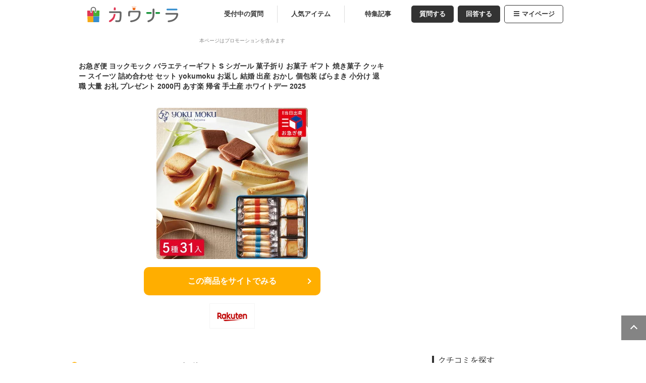

--- FILE ---
content_type: text/html; charset=utf-8
request_url: https://kaunara.cplaza.ne.jp/items/54537/
body_size: 9953
content:
<!DOCTYPE html><html><head><meta name="google-site-verification" content="qmDdzYGy7emWRoXM4tJvmlM9hrHPu7EvuKbgXUiDN6Q"/><meta charSet="UTF-8"/><meta name="viewport" content="width=device-width, initial-scale=1.0"/><meta name="format-detection" content="telephone=no"/><meta http-equiv="X-UA-Compatible" content="IE=edge"/><link rel="canonical" href="https://kaunara.cplaza.ne.jp/items/54537/"/><meta name="description" content="お急ぎ便 ヨックモック バラエティーギフト S シガール 菓子折り お菓子 ギフト 焼き菓子 クッキー スイーツ 詰め合わせ セット yokumoku お返し 結婚 出産 おかし 個包装 ばらまき 小分け 退職 大量 お礼 プレゼント 2000円 あす楽 帰省 手土産 ホワイトデー 2025を欲しい人のコメントや、おすすめのクチコミを紹介します。｜カウナラ"/><link rel="icon" href="/favicon.ico"/><link rel="apple-touch-icon" href="/images/common/favicon/apple-touch-icon.png"/><link rel="apple-touch-icon" sizes="57x57" href="/images/common/favicon/apple-touch-icon-57x57.png"/><link rel="apple-touch-icon" sizes="72x72" href="/images/common/favicon/apple-touch-icon-72x72.png"/><link rel="apple-touch-icon" sizes="76x76" href="/images/common/favicon/apple-touch-icon-76x76.png"/><link rel="apple-touch-icon" sizes="114x114" href="/images/common/favicon/apple-touch-icon-114x114.png"/><link rel="apple-touch-icon" sizes="120x120" href="/images/common/favicon/apple-touch-icon-120x120.png"/><link rel="apple-touch-icon" sizes="144x144" href="/images/common/favicon/apple-touch-icon-144x144.png"/><link rel="apple-touch-icon" sizes="152x152" href="/images/common/favicon/apple-touch-icon-152x152.png"/><link rel="apple-touch-icon" sizes="180x180" href="/images/common/favicon/apple-touch-icon-180x180.png"/><title>お急ぎ便 ヨックモック バラエティーギフト S シガール 菓子折り お菓子 ギフト 焼き菓子 クッキー スイーツ 詰め合わせ セット yokumoku お返し 結婚 出産 おかし 個包装 ばらまき 小分け 退職 大量 お礼 プレゼント 2000円 あす楽 帰省 手土産 ホワイトデー 2025｜カウナラ</title><link title="お急ぎ便 ヨックモック バラエティーギフト S シガール 菓子折り お菓子 ギフト 焼き菓子 クッキー スイーツ 詰め合わせ セット yokumoku お返し 結婚 出産 おかし 個包装 ばらまき 小分け 退職 大量 お礼 プレゼント 2000円 あす楽 帰省 手土産 ホワイトデー 2025｜カウナラ" href="https://kaunara.cplaza.ne.jp/rss/rss.xml" rel="alternate" type="application/rss+xml"/><link title="お急ぎ便 ヨックモック バラエティーギフト S シガール 菓子折り お菓子 ギフト 焼き菓子 クッキー スイーツ 詰め合わせ セット yokumoku お返し 結婚 出産 おかし 個包装 ばらまき 小分け 退職 大量 お礼 プレゼント 2000円 あす楽 帰省 手土産 ホワイトデー 2025｜カウナラ" href="https://kaunara.cplaza.ne.jp/rss/atom.xml" rel="alternate" type="application/atom+xml"/><meta property="og:url" content="https://kaunara.cplaza.ne.jp/items/54537/"/><meta property="og:site_name" content="カウナラ"/><meta property="og:locale" content="ja_JP"/><meta property="og:title" content="お急ぎ便 ヨックモック バラエティーギフト S シガール 菓子折り お菓子 ギフト 焼き菓子 クッキー スイーツ 詰め合わせ セット yokumoku お返し 結婚 出産 おかし 個包装 ばらまき 小分け 退職 大量 お礼 プレゼント 2000円 あす楽 帰省 手土産 ホワイトデー 2025｜カウナラ"/><meta property="og:type" content="article"/><meta property="og:description" content="お急ぎ便 ヨックモック バラエティーギフト S シガール 菓子折り お菓子 ギフト 焼き菓子 クッキー スイーツ 詰め合わせ セット yokumoku お返し 結婚 出産 おかし 個包装 ばらまき 小分け 退職 大量 お礼 プレゼント 2000円 あす楽 帰省 手土産 ホワイトデー 2025を欲しい人のコメントや、おすすめのクチコミを紹介します。｜カウナラ"/><meta property="og:image" content="https://thumbnail.image.rakuten.co.jp/@0_mall/shaddy/cabinet/2024rich/240428022-1o.jpg?_ex=300x300"/><meta name="twitter:card" content="summary_large_image"/><meta property="fb:app_id" content=""/><script type="application/ld+json">[{"@context":"http://schema.org","@type":"Article","name":"カウナラ","headline":"お急ぎ便 ヨックモック バラエティーギフト S シガール 菓子折り お菓子 ギフト 焼き菓子 クッキー スイーツ 詰め合わせ セット yokumoku お返し 結婚 出産 おかし 個包装 ばらまき 小分け 退職 大量 お礼 プレゼント 2000円 あす楽 帰省 手土産 ホワイトデー 2025｜カウナラ","mainEntityOfPage":{"@type":"WebPage","@id":"https://kaunara.cplaza.ne.jp/items/54537/"},"image":{"@type":"ImageObject","url":"https://thumbnail.image.rakuten.co.jp/@0_mall/shaddy/cabinet/2024rich/240428022-1o.jpg?_ex=300x300","width":300,"height":300},"datePublished":"2023-05-14T02:34:45+09:00","dateModified":"2025-03-06T21:57:00+09:00","author":{"@type":"Person","name":"たこやき"},"publisher":{"@type":"Organization","name":"カウナラ編集部","logo":{"@type":"ImageObject","url":"https://kaunara.cplaza.ne.jp/images/common/logo_kaunara_s.svg","width":206,"height":32}},"description":"ヨックモックの詰め合わせセットはスーパーの贈答品コーナーでもよく見かけて、お値段が手頃なので助かります。"},{"@context":"https://schema.org","@type":"BreadcrumbList","itemListElement":[{"@type":"ListItem","position":1,"item":{"@type":"Thing","@id":"https://kaunara.cplaza.ne.jp/","name":"カウナラ"}},{"@type":"ListItem","position":2,"item":{"@type":"Thing","@id":"https://kaunara.cplaza.ne.jp/items/54537/","name":"お急ぎ便 ヨックモック バラエティーギフト S シガール 菓子折り お菓子 ギフト 焼き菓子 クッキー スイーツ 詰め合わせ セット yokumoku お返し 結婚 出産 おかし 個包装 ばらまき 小分け 退職 大量 お礼 プレゼント 2000円 あす楽 帰省 手土産 ホワイトデー 2025"}}]}]</script><link rel="stylesheet" href="https://use.fontawesome.com/releases/v5.3.1/css/all.css" integrity="sha384-mzrmE5qonljUremFsqc01SB46JvROS7bZs3IO2EmfFsd15uHvIt+Y8vEf7N7fWAU" crossorigin="anonymous"/><link rel="preload" as="image" href="https://kaunara.cplaza.ne.jp/images/common/logo_kaunara_s.svg"/><link rel="preload" as="image" href="https://thumbnail.image.rakuten.co.jp/@0_mall/shaddy/cabinet/2024rich/240428022-1o.jpg?_ex=300x300"/><meta name="next-head-count" content="33"/><link rel="preload" href="/_next/static/css/3939f6e8596a379a.css" as="style"/><link rel="stylesheet" href="/_next/static/css/3939f6e8596a379a.css" data-n-g=""/><link rel="preload" href="/_next/static/css/d6a21a183cede082.css" as="style"/><link rel="stylesheet" href="/_next/static/css/d6a21a183cede082.css" data-n-p=""/><link rel="preload" href="/_next/static/css/afc196a5e27a6014.css" as="style"/><link rel="stylesheet" href="/_next/static/css/afc196a5e27a6014.css" data-n-p=""/><noscript data-n-css=""></noscript><script defer="" nomodule="" src="/_next/static/chunks/polyfills-0d1b80a048d4787e.js"></script><script src="/_next/static/chunks/webpack-d99264de9d86c280.js" defer=""></script><script src="/_next/static/chunks/framework-81942bc1e06a8d22.js" defer=""></script><script src="/_next/static/chunks/main-750b2627e8335276.js" defer=""></script><script src="/_next/static/chunks/pages/_app-80bdce63b93274dd.js" defer=""></script><script src="/_next/static/chunks/pages/page/%5Bservice%5D/items/%5Bitemid%5D/%5B%5B...page%5D%5D-aaa3f2d388f90893.js" defer=""></script><script src="/_next/static/nR0X6QROGcBJ78iIUPtbG/_buildManifest.js" defer=""></script><script src="/_next/static/nR0X6QROGcBJ78iIUPtbG/_ssgManifest.js" defer=""></script></head><body><div id="__next" data-reactroot=""><div class="wrapper alpha"><main><header><div class="header_header-top__N35zt"><div class="header_top-area__ab7k7"><a class="header_logo__MWJ2I" href="/"><div class="header_image-wrapper__bSFvV"><span style="box-sizing:border-box;display:block;overflow:hidden;width:initial;height:initial;background:none;opacity:1;border:0;margin:0;padding:0;position:absolute;top:0;left:0;bottom:0;right:0"><img alt="カウナラ" src="https://kaunara.cplaza.ne.jp/images/common/logo_kaunara_s.svg" decoding="async" data-nimg="fill" style="position:absolute;top:0;left:0;bottom:0;right:0;box-sizing:border-box;padding:0;border:none;margin:auto;display:block;width:0;height:0;min-width:100%;max-width:100%;min-height:100%;max-height:100%;object-fit:contain"/></span></div></a><div class="header_menu__7hKzj nosp"><div class="header_btn-summary__ECWfp"><a class="" href="/">受付中の質問</a></div><div class="header_btn-summary__ECWfp"><a class="" href="/rankings/items/">人気アイテム</a></div><div class="header_btn-summary__ECWfp"><a class="" href="/columns/">特集記事</a></div><div class="header_btn-post__KTTRF"><a href="/question/">質問する</a></div><div class="header_btn-post__KTTRF"><a href="/#list-area-l">回答する</a></div><div class="header_btn-menu__EjCMK"><a href="#"><i class="header_fa__mNtm1 fa-bars" aria-hidden="true"></i>マイページ</a><ul class="header_menu-level__kwZQr"><li><a href="/mypage/">マイページ</a></li><li><a href="/guide/">カウナラ<!-- -->とは？</a></li><li><a href="/rank_system/">投稿ランク制度</a></li><li><a href="https://www.gpoint.co.jp/scripts/member/userinfo/MMPmallPointBook.do">ポイント通帳</a></li><li><a href="/api/auth/logout/">ログアウト</a></li></ul></div></div><div class="header_menu-trigger__Oig0s nopc"><span></span><span></span><span></span></div></div></div><section class="header_menu-area__24Bjy nopc"><ul class="header_header-sub-menu___vwl8"><li class=""><a class="header_header-sub-menu-top__EY9g0" href="/">受付中</a></li><li class=""><a class="header_header-sub-menu-items__4508M" href="/rankings/items/">人気アイテム</a></li><li class=""><a class="header_header-sub-menu-mypage__Oa_io" href="/mypage/">マイページ</a></li></ul></section></header><div id="colmun"><article class="alpha"><div class="promotion-caveat">本ページはプロモーションを含みます</div><section class="itemDetail_item-area__HQdnn"><div><a class="itemLink_item-link__EnbMV" target="_blank" rel="sponsored noopener" href="https://hb.afl.rakuten.co.jp/hgc/g00q4h8c.a3n5d7b1.g00q4h8c.a3n5e489/?pc=https%3A%2F%2Fitem.rakuten.co.jp%2Fshaddy%2F1322037-soku%2F&amp;m=http%3A%2F%2Fm.rakuten.co.jp%2Fshaddy%2Fi%2F10374776%2F"><div class="itemDetail_item-name___vcA6"><h1>お急ぎ便 ヨックモック バラエティーギフト S シガール 菓子折り お菓子 ギフト 焼き菓子 クッキー スイーツ 詰め合わせ セット yokumoku お返し 結婚 出産 おかし 個包装 ばらまき 小分け 退職 大量 お礼 プレゼント 2000円 あす楽 帰省 手土産 ホワイトデー 2025</h1></div><div class="itemDetail_item-img__UGR0R"><div class="itemDetail_pic__1KSaq"><span style="box-sizing:border-box;display:block;overflow:hidden;width:initial;height:initial;background:none;opacity:1;border:0;margin:0;padding:0;position:absolute;top:0;left:0;bottom:0;right:0"><img alt="お急ぎ便 ヨックモック バラエティーギフト S シガール 菓子折り お菓子 ギフト 焼き菓子 クッキー スイーツ 詰め合わせ セット yokumoku お返し 結婚 出産 おかし 個包装 ばらまき 小分け 退職 大量 お礼 プレゼント 2000円 あす楽 帰省 手土産 ホワイトデー 2025" src="https://thumbnail.image.rakuten.co.jp/@0_mall/shaddy/cabinet/2024rich/240428022-1o.jpg?_ex=300x300" decoding="async" data-nimg="fill" style="position:absolute;top:0;left:0;bottom:0;right:0;box-sizing:border-box;padding:0;border:none;margin:auto;display:block;width:0;height:0;min-width:100%;max-width:100%;min-height:100%;max-height:100%;object-fit:contain"/></span></div></div></a></div><div class="itemDetail_go-to-store-wrapper__dDQhg"><div class="itemDetail_btn-item__yCybw itemDetail_btn-item-GTM"><div><a class="itemLink_item-link__EnbMV" target="_blank" rel="sponsored noopener" href="https://hb.afl.rakuten.co.jp/hgc/g00q4h8c.a3n5d7b1.g00q4h8c.a3n5e489/?pc=https%3A%2F%2Fitem.rakuten.co.jp%2Fshaddy%2F1322037-soku%2F&amp;m=http%3A%2F%2Fm.rakuten.co.jp%2Fshaddy%2Fi%2F10374776%2F"><div></div><div>この商品をサイトでみる</div></a></div></div><ul class="itemDetail_store-list___frwE"><li><div><a class="itemLink_item-link__EnbMV" target="_blank" rel="sponsored noopener" href="https://hb.afl.rakuten.co.jp/hgc/g00q4h8c.a3n5d7b1.g00q4h8c.a3n5e489/?pc=https%3A%2F%2Fitem.rakuten.co.jp%2Fshaddy%2F1322037-soku%2F&amp;m=http%3A%2F%2Fm.rakuten.co.jp%2Fshaddy%2Fi%2F10374776%2F"><div style="position:relative;margin:auto" class="shopImage_shopImage__BNTyt"><span style="box-sizing:border-box;display:block;overflow:hidden;width:initial;height:initial;background:none;opacity:1;border:0;margin:0;padding:0;position:absolute;top:0;left:0;bottom:0;right:0"><img alt="Rakuten" src="[data-uri]" decoding="async" data-nimg="fill" style="position:absolute;top:0;left:0;bottom:0;right:0;box-sizing:border-box;padding:0;border:none;margin:auto;display:block;width:0;height:0;min-width:100%;max-width:100%;min-height:100%;max-height:100%;object-fit:contain"/><noscript><img alt="Rakuten" src="/images/common/rakuten.jpg" decoding="async" data-nimg="fill" style="position:absolute;top:0;left:0;bottom:0;right:0;box-sizing:border-box;padding:0;border:none;margin:auto;display:block;width:0;height:0;min-width:100%;max-width:100%;min-height:100%;max-height:100%;object-fit:contain" loading="lazy"/></noscript></span></div></a></div></li></ul></div></section><section><div class="item_item-comments__nLEJY"><h2 class="item_h2-itemdetail__7Qu3l">みんなのおすすめコメント（全<!-- -->4<!-- -->件）</h2><div class="item_item-comment___EEoe"><div class="item_rank-user__ApIK_"><div class="item_user__cbwLb">たこやき(40代・男性)</div><div class="item_date-report__zgdYr"><div class="item_answer-date__tN12W">2025/03/06</div><div class="item_alert__KOBjT"><a class="modal_open " style="cursor:pointer">通報</a></div></div></div><div class="item_balloon__jlQuA"><p class="item_cmt__KsW3C">ヨックモックの詰め合わせセットはスーパーの贈答品コーナーでもよく見かけて、お値段が手頃なので助かります。</p><div><a href="/rankings/8687/"><p class="item_qa-link__MitFs">個包装のお菓子｜人気のスイーツやスーパーでも買えるもの等でおすすめを教えてください。</p></a></div></div></div><div class="item_item-comment___EEoe"><div class="item_rank-user__ApIK_"><div class="item_user__cbwLb">クミカン(40代・女性)</div><div class="item_date-report__zgdYr"><div class="item_answer-date__tN12W">2023/12/22</div><div class="item_alert__KOBjT"><a class="modal_open " style="cursor:pointer">通報</a></div></div></div><div class="item_balloon__jlQuA"><p class="item_cmt__KsW3C">こちらのシガールなど入った焼き菓子はいかが。日持ちもし、個包装で食べやすいのもいいです。上品な味わいで種類も豊富でティータイムにもいいですよ</p><div><a href="/rankings/3649/"><p class="item_qa-link__MitFs">一周忌のお供え｜法事・法要で仏壇に供える最適な菓子折りのおすすめは？</p></a></div></div></div><div class="item_item-comment___EEoe"><div class="item_rank-user__ApIK_"><div class="item_user__cbwLb">かなぴ(30代・女性)</div><div class="item_date-report__zgdYr"><div class="item_answer-date__tN12W">2023/12/19</div><div class="item_alert__KOBjT"><a class="modal_open " style="cursor:pointer">通報</a></div></div></div><div class="item_balloon__jlQuA"><p class="item_cmt__KsW3C">一周忌のお供えの菓子折りですが、ヨックモックのバラエティーギフトセットはいかがでしょうか？法要のお供えには和菓子が多いと思いますが、ご家族で召し上がっていただくことになるので、洋菓子などの、焼き菓子もあるといいかなと思いました。ヨックモックは間違いない味ですし、老若男女に好かれている人気のお菓子です！</p><div><a href="/rankings/3649/"><p class="item_qa-link__MitFs">一周忌のお供え｜法事・法要で仏壇に供える最適な菓子折りのおすすめは？</p></a></div></div></div><div class="item_item-comment___EEoe"><div class="item_rank-user__ApIK_"><div class="item_user__cbwLb">ラベンダーヘイズ(50代・女性)</div><div class="item_date-report__zgdYr"><div class="item_answer-date__tN12W">2023/05/14</div><div class="item_alert__KOBjT"><a class="modal_open " style="cursor:pointer">通報</a></div></div></div><div class="item_balloon__jlQuA"><p class="item_cmt__KsW3C">定番中の定番ですが、大人数にばらまくには「ヨックモック」の詰め合わせがイチオシです。第一に、これが嫌いという人はまずいませんし、第二に、箱を持って回っても、箱を置いておいて「ご自由にお取りください」という形にしても、迷うほどでなく軽く選べる感覚があるので、もらう側の満足感が高くなることが利点です。第三に、お値段もさほど高くないです。2000円で30個入りが買えるというイメージです。</p><div><a href="/rankings/300/"><p class="item_qa-link__MitFs">【ばらまきお菓子】個包装のおしゃれなお菓子を大人数に配りたいです。おすすめは？</p></a></div></div></div></div></section><section class="item_item-repeat__Xt_cE"><div><a class="itemLink_item-link__EnbMV" target="_blank" rel="sponsored noopener" href="https://hb.afl.rakuten.co.jp/hgc/g00q4h8c.a3n5d7b1.g00q4h8c.a3n5e489/?pc=https%3A%2F%2Fitem.rakuten.co.jp%2Fshaddy%2F1322037-soku%2F&amp;m=http%3A%2F%2Fm.rakuten.co.jp%2Fshaddy%2Fi%2F10374776%2F"><div class="item_pic__9N6ec"><span style="box-sizing:border-box;display:block;overflow:hidden;width:initial;height:initial;background:none;opacity:1;border:0;margin:0;padding:0;position:absolute;top:0;left:0;bottom:0;right:0"><img alt="お急ぎ便 ヨックモック バラエティーギフト S シガール 菓子折り お菓子 ギフト 焼き菓子 クッキー スイーツ 詰め合わせ セット yokumoku お返し 結婚 出産 おかし 個包装 ばらまき 小分け 退職 大量 お礼 プレゼント 2000円 あす楽 帰省 手土産 ホワイトデー 2025" src="[data-uri]" decoding="async" data-nimg="fill" style="position:absolute;top:0;left:0;bottom:0;right:0;box-sizing:border-box;padding:0;border:none;margin:auto;display:block;width:0;height:0;min-width:100%;max-width:100%;min-height:100%;max-height:100%;object-fit:contain;background-size:contain;background-position:0% 0%;filter:blur(20px);background-image:url(&quot;/images/blur.png&quot;)"/><noscript><img alt="お急ぎ便 ヨックモック バラエティーギフト S シガール 菓子折り お菓子 ギフト 焼き菓子 クッキー スイーツ 詰め合わせ セット yokumoku お返し 結婚 出産 おかし 個包装 ばらまき 小分け 退職 大量 お礼 プレゼント 2000円 あす楽 帰省 手土産 ホワイトデー 2025" src="https://thumbnail.image.rakuten.co.jp/@0_mall/shaddy/cabinet/2024rich/240428022-1o.jpg?_ex=300x300" decoding="async" data-nimg="fill" style="position:absolute;top:0;left:0;bottom:0;right:0;box-sizing:border-box;padding:0;border:none;margin:auto;display:block;width:0;height:0;min-width:100%;max-width:100%;min-height:100%;max-height:100%;object-fit:contain" loading="lazy"/></noscript></span></div></a></div><div class="item_item-link__cRkz7"><div><a class="itemLink_item-link__EnbMV" target="_blank" rel="sponsored noopener" href="https://hb.afl.rakuten.co.jp/hgc/g00q4h8c.a3n5d7b1.g00q4h8c.a3n5e489/?pc=https%3A%2F%2Fitem.rakuten.co.jp%2Fshaddy%2F1322037-soku%2F&amp;m=http%3A%2F%2Fm.rakuten.co.jp%2Fshaddy%2Fi%2F10374776%2F"><p class="item_item-name__FjNat">お急ぎ便 ヨックモック バラエティーギフト S シガール 菓子折り お菓子 ギフト 焼き菓子 クッキー スイーツ 詰め合わせ セット yokumoku お返し 結婚 出産 おかし 個包装 ばらまき 小分け 退職 大量 お礼 プレゼント 2000円 あす楽 帰省 手土産 ホワイトデー 2025</p></a></div><div><div class="item_btn-item__1dsnI itemDetail_btn-item-GTM"><div><a class="itemLink_item-link__EnbMV" target="_blank" rel="sponsored noopener" href="https://hb.afl.rakuten.co.jp/hgc/g00q4h8c.a3n5d7b1.g00q4h8c.a3n5e489/?pc=https%3A%2F%2Fitem.rakuten.co.jp%2Fshaddy%2F1322037-soku%2F&amp;m=http%3A%2F%2Fm.rakuten.co.jp%2Fshaddy%2Fi%2F10374776%2F"><div></div><div>この商品をサイトでみる</div></a></div></div><ul class="item_store-list__sgKeQ"><li><div><a class="itemLink_item-link__EnbMV" target="_blank" rel="sponsored noopener" href="https://hb.afl.rakuten.co.jp/hgc/g00q4h8c.a3n5d7b1.g00q4h8c.a3n5e489/?pc=https%3A%2F%2Fitem.rakuten.co.jp%2Fshaddy%2F1322037-soku%2F&amp;m=http%3A%2F%2Fm.rakuten.co.jp%2Fshaddy%2Fi%2F10374776%2F"><div style="position:relative;margin:auto" class="shopImage_shopImage__BNTyt"><span style="box-sizing:border-box;display:block;overflow:hidden;width:initial;height:initial;background:none;opacity:1;border:0;margin:0;padding:0;position:absolute;top:0;left:0;bottom:0;right:0"><img alt="Rakuten" src="[data-uri]" decoding="async" data-nimg="fill" style="position:absolute;top:0;left:0;bottom:0;right:0;box-sizing:border-box;padding:0;border:none;margin:auto;display:block;width:0;height:0;min-width:100%;max-width:100%;min-height:100%;max-height:100%;object-fit:contain"/><noscript><img alt="Rakuten" src="/images/common/rakuten.jpg" decoding="async" data-nimg="fill" style="position:absolute;top:0;left:0;bottom:0;right:0;box-sizing:border-box;padding:0;border:none;margin:auto;display:block;width:0;height:0;min-width:100%;max-width:100%;min-height:100%;max-height:100%;object-fit:contain" loading="lazy"/></noscript></span></div></a></div></li></ul></div></div></section><div class="reciptThemeListOnService_slid-item__9tPD_ reciptThemeListOnService_item-ranking-access__fif_F"><div class="cf"><p class="reciptThemeListOnService_txt-top__uKqqf icon-question">このアイテムが投稿された質問</p></div><ul class="reciptThemeListOnService_slider__qVQPz"><div class="slick-slider react__slick__slider__parent slick-initialized"><div class="slick-list"><div class="slick-track" style="width:0px;left:0px"><div style="outline:none" data-index="0" class="slick-slide slick-active slick-current" tabindex="-1" aria-hidden="false"><div><li><a class="slideItem_container__K0t_D" href="/rankings/8687/"><div class="slideItem_status-flag__jclR1"></div><div class="slideItem_image-wrapper__9bFmM"><span style="box-sizing:border-box;display:block;overflow:hidden;width:initial;height:initial;background:none;opacity:1;border:0;margin:0;padding:0;position:absolute;top:0;left:0;bottom:0;right:0"><img alt="個包装のお菓子｜人気のスイーツやスーパーでも買えるもの等でおすすめを教えてください。" src="[data-uri]" decoding="async" data-nimg="fill" style="position:absolute;top:0;left:0;bottom:0;right:0;box-sizing:border-box;padding:0;border:none;margin:auto;display:block;width:0;height:0;min-width:100%;max-width:100%;min-height:100%;max-height:100%;object-fit:contain;background-size:contain;background-position:0% 0%;filter:blur(20px);background-image:url(&quot;/images/blur.png&quot;)"/><noscript><img alt="個包装のお菓子｜人気のスイーツやスーパーでも買えるもの等でおすすめを教えてください。" src="https://thumbnail.image.rakuten.co.jp/@0_mall/gallershop/cabinet/items/galler/minibar/m24_thumb_rw_bk1.jpg?_ex=300x300" decoding="async" data-nimg="fill" style="position:absolute;top:0;left:0;bottom:0;right:0;box-sizing:border-box;padding:0;border:none;margin:auto;display:block;width:0;height:0;min-width:100%;max-width:100%;min-height:100%;max-height:100%;object-fit:contain" loading="lazy"/></noscript></span></div><div class="slideItem_caption__k53Ao"><p>個包装のお菓子｜人気のスイーツやスーパーでも買えるもの等でおすすめを教えてください。</p></div></a></li></div></div><div style="outline:none" data-index="1" class="slick-slide slick-active" tabindex="-1" aria-hidden="false"><div><li><a class="slideItem_container__K0t_D" href="/rankings/3649/"><div class="slideItem_status-flag__jclR1"></div><div class="slideItem_image-wrapper__9bFmM"><span style="box-sizing:border-box;display:block;overflow:hidden;width:initial;height:initial;background:none;opacity:1;border:0;margin:0;padding:0;position:absolute;top:0;left:0;bottom:0;right:0"><img alt="一周忌のお供え｜法事・法要で仏壇に供える最適な菓子折りのおすすめは？" src="[data-uri]" decoding="async" data-nimg="fill" style="position:absolute;top:0;left:0;bottom:0;right:0;box-sizing:border-box;padding:0;border:none;margin:auto;display:block;width:0;height:0;min-width:100%;max-width:100%;min-height:100%;max-height:100%;object-fit:contain;background-size:contain;background-position:0% 0%;filter:blur(20px);background-image:url(&quot;/images/blur.png&quot;)"/><noscript><img alt="一周忌のお供え｜法事・法要で仏壇に供える最適な菓子折りのおすすめは？" src="https://thumbnail.image.rakuten.co.jp/@0_mall/auc-ooedo-wagashi/cabinet/10000025.jpg?_ex=300x300" decoding="async" data-nimg="fill" style="position:absolute;top:0;left:0;bottom:0;right:0;box-sizing:border-box;padding:0;border:none;margin:auto;display:block;width:0;height:0;min-width:100%;max-width:100%;min-height:100%;max-height:100%;object-fit:contain" loading="lazy"/></noscript></span></div><div class="slideItem_caption__k53Ao"><p>一周忌のお供え｜法事・法要で仏壇に供える最適な菓子折りのおすすめは？</p></div></a></li></div></div><div style="outline:none" data-index="2" class="slick-slide slick-active" tabindex="-1" aria-hidden="false"><div><li><a class="slideItem_container__K0t_D" href="/rankings/300/"><div class="slideItem_status-flag__jclR1"></div><div class="slideItem_image-wrapper__9bFmM"><span style="box-sizing:border-box;display:block;overflow:hidden;width:initial;height:initial;background:none;opacity:1;border:0;margin:0;padding:0;position:absolute;top:0;left:0;bottom:0;right:0"><img alt="【ばらまきお菓子】個包装のおしゃれなお菓子を大人数に配りたいです。おすすめは？" src="[data-uri]" decoding="async" data-nimg="fill" style="position:absolute;top:0;left:0;bottom:0;right:0;box-sizing:border-box;padding:0;border:none;margin:auto;display:block;width:0;height:0;min-width:100%;max-width:100%;min-height:100%;max-height:100%;object-fit:contain;background-size:contain;background-position:0% 0%;filter:blur(20px);background-image:url(&quot;/images/blur.png&quot;)"/><noscript><img alt="【ばらまきお菓子】個包装のおしゃれなお菓子を大人数に配りたいです。おすすめは？" src="https://thumbnail.image.rakuten.co.jp/@0_mall/selene-/cabinet/harada01/swt-001.jpg?_ex=300x300" decoding="async" data-nimg="fill" style="position:absolute;top:0;left:0;bottom:0;right:0;box-sizing:border-box;padding:0;border:none;margin:auto;display:block;width:0;height:0;min-width:100%;max-width:100%;min-height:100%;max-height:100%;object-fit:contain" loading="lazy"/></noscript></span></div><div class="slideItem_caption__k53Ao"><p>【ばらまきお菓子】個包装のおしゃれなお菓子を大人数に配りたいです。おすすめは？</p></div></a></li></div></div></div></div></div></ul></div><ul class="breadCrumbList_pNav__gHJgO"><li><a href="/">カウナラ</a></li><li><a href="/items/54537/">お急ぎ便 ヨックモック バラエティーギフト S シガール 菓子折り お菓子 ギフト 焼き菓子 クッキー スイーツ 詰め合わせ セット yokumoku お返し 結婚 出産 おかし 個包装 ばらまき 小分け 退職 大量 お礼 プレゼント 2000円 あす楽 帰省 手土産 ホワイトデー 2025</a></li></ul><div><section><ul class="sns-area"><li><div id="facebook-link" style="cursor:pointer" class="share-sns-icon facebook"><span style="box-sizing:border-box;display:block;overflow:hidden;width:initial;height:initial;background:none;opacity:1;border:0;margin:0;padding:0;position:absolute;top:0;left:0;bottom:0;right:0"><img alt="Facebook" src="[data-uri]" decoding="async" data-nimg="fill" style="position:absolute;top:0;left:0;bottom:0;right:0;box-sizing:border-box;padding:0;border:none;margin:auto;display:block;width:0;height:0;min-width:100%;max-width:100%;min-height:100%;max-height:100%;object-fit:contain"/><noscript><img alt="Facebook" src="/images/common/ic_facebook.svg" decoding="async" data-nimg="fill" style="position:absolute;top:0;left:0;bottom:0;right:0;box-sizing:border-box;padding:0;border:none;margin:auto;display:block;width:0;height:0;min-width:100%;max-width:100%;min-height:100%;max-height:100%;object-fit:contain" loading="lazy"/></noscript></span></div></li><li><div style="cursor:pointer" class="share-sns-icon twitter"><span style="box-sizing:border-box;display:block;overflow:hidden;width:initial;height:initial;background:none;opacity:1;border:0;margin:0;padding:0;position:absolute;top:0;left:0;bottom:0;right:0"><img alt="twitter" src="[data-uri]" decoding="async" data-nimg="fill" style="position:absolute;top:0;left:0;bottom:0;right:0;box-sizing:border-box;padding:0;border:none;margin:auto;display:block;width:0;height:0;min-width:100%;max-width:100%;min-height:100%;max-height:100%;object-fit:contain"/><noscript><img alt="twitter" src="/images/common/ic_x.svg" decoding="async" data-nimg="fill" style="position:absolute;top:0;left:0;bottom:0;right:0;box-sizing:border-box;padding:0;border:none;margin:auto;display:block;width:0;height:0;min-width:100%;max-width:100%;min-height:100%;max-height:100%;object-fit:contain" loading="lazy"/></noscript></span></div></li></ul></section></div><div class="adxBox_adxBox__p5Hrm"><div id="div-gpt-ad-1763713024996-0" class="adxBox_adx__MOPK6" style="min-width:300px;min-height:250px"></div></div><div class="item_theme-list-slider-wrapper__b1oyi"><div class="reciptThemeListOnService_slid-item__9tPD_ reciptThemeListOnService_item-question-open__7NbHF"><div class="cf"><p class="reciptThemeListOnService_txt-top__uKqqf icon-question">もうすぐ終了</p></div><ul class="reciptThemeListOnService_slider__qVQPz"><div class="slick-slider react__slick__slider__parent slick-initialized" dir="ltr"><button type="button" data-role="none" class="slick-arrow slick-prev" style="display:block"> <!-- -->Previous</button><div class="slick-list"><div class="slick-track" style="width:0px;left:0px"><div data-index="-6" tabindex="-1" class="slick-slide slick-cloned" aria-hidden="true"><div><li><a class="slideItem_container__K0t_D" href="/rankings/14368/"><div class="slideItem_status-flag__jclR1"><span class="slideItem_squ-txt__tzP8P">受付中</span></div><div class="slideItem_image-wrapper__9bFmM"><span style="box-sizing:border-box;display:block;overflow:hidden;width:initial;height:initial;background:none;opacity:1;border:0;margin:0;padding:0;position:absolute;top:0;left:0;bottom:0;right:0"><img alt="邦画ミステリーでどんでん返しや伏線回収がすごいと思う最高傑作の映画を教えてください。" src="[data-uri]" decoding="async" data-nimg="fill" style="position:absolute;top:0;left:0;bottom:0;right:0;box-sizing:border-box;padding:0;border:none;margin:auto;display:block;width:0;height:0;min-width:100%;max-width:100%;min-height:100%;max-height:100%;object-fit:contain;background-size:contain;background-position:0% 0%;filter:blur(20px);background-image:url(&quot;/images/blur.png&quot;)"/><noscript><img alt="邦画ミステリーでどんでん返しや伏線回収がすごいと思う最高傑作の映画を教えてください。" src="https://thumbnail.image.rakuten.co.jp/@0_mall/neowing-r/cabinet/item_img_1985/pcbc-52777.jpg?_ex=300x300" decoding="async" data-nimg="fill" style="position:absolute;top:0;left:0;bottom:0;right:0;box-sizing:border-box;padding:0;border:none;margin:auto;display:block;width:0;height:0;min-width:100%;max-width:100%;min-height:100%;max-height:100%;object-fit:contain" loading="lazy"/></noscript></span></div><div class="slideItem_caption__k53Ao"><p>邦画ミステリーでどんでん返しや伏線回収がすごいと思う最高傑作の映画を教えてください。</p></div></a></li></div></div><div data-index="-5" tabindex="-1" class="slick-slide slick-cloned" aria-hidden="true"><div><li><a class="slideItem_container__K0t_D" href="/rankings/14387/"><div class="slideItem_status-flag__jclR1"><span class="slideItem_squ-txt__tzP8P">受付中</span></div><div class="slideItem_image-wrapper__9bFmM"><span style="box-sizing:border-box;display:block;overflow:hidden;width:initial;height:initial;background:none;opacity:1;border:0;margin:0;padding:0;position:absolute;top:0;left:0;bottom:0;right:0"><img alt="PDRN配合の美容液｜韓国のメディキューブや日本製のコスメドンなどのおすすめを教えてください。" src="[data-uri]" decoding="async" data-nimg="fill" style="position:absolute;top:0;left:0;bottom:0;right:0;box-sizing:border-box;padding:0;border:none;margin:auto;display:block;width:0;height:0;min-width:100%;max-width:100%;min-height:100%;max-height:100%;object-fit:contain;background-size:contain;background-position:0% 0%;filter:blur(20px);background-image:url(&quot;/images/blur.png&quot;)"/><noscript><img alt="PDRN配合の美容液｜韓国のメディキューブや日本製のコスメドンなどのおすすめを教えてください。" src="https://thumbnail.image.rakuten.co.jp/@0_mall/vtcosmetic-official/cabinet/r5_ampoule/700_n.jpg?_ex=300x300" decoding="async" data-nimg="fill" style="position:absolute;top:0;left:0;bottom:0;right:0;box-sizing:border-box;padding:0;border:none;margin:auto;display:block;width:0;height:0;min-width:100%;max-width:100%;min-height:100%;max-height:100%;object-fit:contain" loading="lazy"/></noscript></span></div><div class="slideItem_caption__k53Ao"><p>PDRN配合の美容液｜韓国のメディキューブや日本製のコスメドンなどのおすすめを教えてください。</p></div></a></li></div></div><div data-index="-4" tabindex="-1" class="slick-slide slick-cloned" aria-hidden="true"><div><li><a class="slideItem_container__K0t_D" href="/rankings/13738/"><div class="slideItem_status-flag__jclR1"><span class="slideItem_squ-txt__tzP8P">受付中</span></div><div class="slideItem_image-wrapper__9bFmM"><span style="box-sizing:border-box;display:block;overflow:hidden;width:initial;height:initial;background:none;opacity:1;border:0;margin:0;padding:0;position:absolute;top:0;left:0;bottom:0;right:0"><img alt="イタリアンブレインロットのグッズ｜癖になるキャラのおすすめは？" src="[data-uri]" decoding="async" data-nimg="fill" style="position:absolute;top:0;left:0;bottom:0;right:0;box-sizing:border-box;padding:0;border:none;margin:auto;display:block;width:0;height:0;min-width:100%;max-width:100%;min-height:100%;max-height:100%;object-fit:contain;background-size:contain;background-position:0% 0%;filter:blur(20px);background-image:url(&quot;/images/blur.png&quot;)"/><noscript><img alt="イタリアンブレインロットのグッズ｜癖になるキャラのおすすめは？" src="https://m.media-amazon.com/images/I/41CxczXJ2sL._SL500_.jpg" decoding="async" data-nimg="fill" style="position:absolute;top:0;left:0;bottom:0;right:0;box-sizing:border-box;padding:0;border:none;margin:auto;display:block;width:0;height:0;min-width:100%;max-width:100%;min-height:100%;max-height:100%;object-fit:contain" loading="lazy"/></noscript></span></div><div class="slideItem_caption__k53Ao"><p>イタリアンブレインロットのグッズ｜癖になるキャラのおすすめは？</p></div></a></li></div></div><div data-index="-3" tabindex="-1" class="slick-slide slick-cloned" aria-hidden="true"><div><li><a class="slideItem_container__K0t_D" href="/rankings/14356/"><div class="slideItem_status-flag__jclR1"><span class="slideItem_squ-txt__tzP8P">受付中</span></div><div class="slideItem_image-wrapper__9bFmM"><span style="box-sizing:border-box;display:block;overflow:hidden;width:initial;height:initial;background:none;opacity:1;border:0;margin:0;padding:0;position:absolute;top:0;left:0;bottom:0;right:0"><img alt="追跡機能付きワイヤレスイヤホンのおすすめは？" src="[data-uri]" decoding="async" data-nimg="fill" style="position:absolute;top:0;left:0;bottom:0;right:0;box-sizing:border-box;padding:0;border:none;margin:auto;display:block;width:0;height:0;min-width:100%;max-width:100%;min-height:100%;max-height:100%;object-fit:contain;background-size:contain;background-position:0% 0%;filter:blur(20px);background-image:url(&quot;/images/blur.png&quot;)"/><noscript><img alt="追跡機能付きワイヤレスイヤホンのおすすめは？" src="https://m.media-amazon.com/images/I/4173vt-XqeL._SL500_.jpg" decoding="async" data-nimg="fill" style="position:absolute;top:0;left:0;bottom:0;right:0;box-sizing:border-box;padding:0;border:none;margin:auto;display:block;width:0;height:0;min-width:100%;max-width:100%;min-height:100%;max-height:100%;object-fit:contain" loading="lazy"/></noscript></span></div><div class="slideItem_caption__k53Ao"><p>追跡機能付きワイヤレスイヤホンのおすすめは？</p></div></a></li></div></div><div data-index="-2" tabindex="-1" class="slick-slide slick-cloned" aria-hidden="true"><div><li><a class="slideItem_container__K0t_D" href="/rankings/14358/"><div class="slideItem_status-flag__jclR1"><span class="slideItem_squ-txt__tzP8P">受付中</span></div><div class="slideItem_image-wrapper__9bFmM"><span style="box-sizing:border-box;display:block;overflow:hidden;width:initial;height:initial;background:none;opacity:1;border:0;margin:0;padding:0;position:absolute;top:0;left:0;bottom:0;right:0"><img alt="自分の声しか拾わないイヤホンマイク｜周りの音を拾わない有線タイプなどおすすめは？" src="[data-uri]" decoding="async" data-nimg="fill" style="position:absolute;top:0;left:0;bottom:0;right:0;box-sizing:border-box;padding:0;border:none;margin:auto;display:block;width:0;height:0;min-width:100%;max-width:100%;min-height:100%;max-height:100%;object-fit:contain;background-size:contain;background-position:0% 0%;filter:blur(20px);background-image:url(&quot;/images/blur.png&quot;)"/><noscript><img alt="自分の声しか拾わないイヤホンマイク｜周りの音を拾わない有線タイプなどおすすめは？" src="https://thumbnail.image.rakuten.co.jp/@0_mall/maxtop/cabinet/12263653/imgrc0114124385.jpg?_ex=300x300" decoding="async" data-nimg="fill" style="position:absolute;top:0;left:0;bottom:0;right:0;box-sizing:border-box;padding:0;border:none;margin:auto;display:block;width:0;height:0;min-width:100%;max-width:100%;min-height:100%;max-height:100%;object-fit:contain" loading="lazy"/></noscript></span></div><div class="slideItem_caption__k53Ao"><p>自分の声しか拾わないイヤホンマイク｜周りの音を拾わない有線タイプなどおすすめは？</p></div></a></li></div></div><div data-index="-1" tabindex="-1" class="slick-slide slick-cloned" aria-hidden="true"><div><li><a class="slideItem_container__K0t_D" href="/rankings/13630/"><div class="slideItem_status-flag__jclR1"><span class="slideItem_squ-txt__tzP8P">受付中</span></div><div class="slideItem_image-wrapper__9bFmM"><span style="box-sizing:border-box;display:block;overflow:hidden;width:initial;height:initial;background:none;opacity:1;border:0;margin:0;padding:0;position:absolute;top:0;left:0;bottom:0;right:0"><img alt="中学生の彼女へホワイトデーのお返しにぴったりなギフトのおすすめは？" src="[data-uri]" decoding="async" data-nimg="fill" style="position:absolute;top:0;left:0;bottom:0;right:0;box-sizing:border-box;padding:0;border:none;margin:auto;display:block;width:0;height:0;min-width:100%;max-width:100%;min-height:100%;max-height:100%;object-fit:contain;background-size:contain;background-position:0% 0%;filter:blur(20px);background-image:url(&quot;/images/blur.png&quot;)"/><noscript><img alt="中学生の彼女へホワイトデーのお返しにぴったりなギフトのおすすめは？" src="https://m.media-amazon.com/images/I/416fEzqjK0L._SL500_.jpg" decoding="async" data-nimg="fill" style="position:absolute;top:0;left:0;bottom:0;right:0;box-sizing:border-box;padding:0;border:none;margin:auto;display:block;width:0;height:0;min-width:100%;max-width:100%;min-height:100%;max-height:100%;object-fit:contain" loading="lazy"/></noscript></span></div><div class="slideItem_caption__k53Ao"><p>中学生の彼女へホワイトデーのお返しにぴったりなギフトのおすすめは？</p></div></a></li></div></div><div style="outline:none" data-index="0" class="slick-slide slick-active slick-current" tabindex="-1" aria-hidden="false"><div><li><a class="slideItem_container__K0t_D" href="/rankings/14368/"><div class="slideItem_status-flag__jclR1"><span class="slideItem_squ-txt__tzP8P">受付中</span></div><div class="slideItem_image-wrapper__9bFmM"><span style="box-sizing:border-box;display:block;overflow:hidden;width:initial;height:initial;background:none;opacity:1;border:0;margin:0;padding:0;position:absolute;top:0;left:0;bottom:0;right:0"><img alt="邦画ミステリーでどんでん返しや伏線回収がすごいと思う最高傑作の映画を教えてください。" src="[data-uri]" decoding="async" data-nimg="fill" style="position:absolute;top:0;left:0;bottom:0;right:0;box-sizing:border-box;padding:0;border:none;margin:auto;display:block;width:0;height:0;min-width:100%;max-width:100%;min-height:100%;max-height:100%;object-fit:contain;background-size:contain;background-position:0% 0%;filter:blur(20px);background-image:url(&quot;/images/blur.png&quot;)"/><noscript><img alt="邦画ミステリーでどんでん返しや伏線回収がすごいと思う最高傑作の映画を教えてください。" src="https://thumbnail.image.rakuten.co.jp/@0_mall/neowing-r/cabinet/item_img_1985/pcbc-52777.jpg?_ex=300x300" decoding="async" data-nimg="fill" style="position:absolute;top:0;left:0;bottom:0;right:0;box-sizing:border-box;padding:0;border:none;margin:auto;display:block;width:0;height:0;min-width:100%;max-width:100%;min-height:100%;max-height:100%;object-fit:contain" loading="lazy"/></noscript></span></div><div class="slideItem_caption__k53Ao"><p>邦画ミステリーでどんでん返しや伏線回収がすごいと思う最高傑作の映画を教えてください。</p></div></a></li></div></div><div style="outline:none" data-index="1" class="slick-slide slick-active" tabindex="-1" aria-hidden="false"><div><li><a class="slideItem_container__K0t_D" href="/rankings/14387/"><div class="slideItem_status-flag__jclR1"><span class="slideItem_squ-txt__tzP8P">受付中</span></div><div class="slideItem_image-wrapper__9bFmM"><span style="box-sizing:border-box;display:block;overflow:hidden;width:initial;height:initial;background:none;opacity:1;border:0;margin:0;padding:0;position:absolute;top:0;left:0;bottom:0;right:0"><img alt="PDRN配合の美容液｜韓国のメディキューブや日本製のコスメドンなどのおすすめを教えてください。" src="[data-uri]" decoding="async" data-nimg="fill" style="position:absolute;top:0;left:0;bottom:0;right:0;box-sizing:border-box;padding:0;border:none;margin:auto;display:block;width:0;height:0;min-width:100%;max-width:100%;min-height:100%;max-height:100%;object-fit:contain;background-size:contain;background-position:0% 0%;filter:blur(20px);background-image:url(&quot;/images/blur.png&quot;)"/><noscript><img alt="PDRN配合の美容液｜韓国のメディキューブや日本製のコスメドンなどのおすすめを教えてください。" src="https://thumbnail.image.rakuten.co.jp/@0_mall/vtcosmetic-official/cabinet/r5_ampoule/700_n.jpg?_ex=300x300" decoding="async" data-nimg="fill" style="position:absolute;top:0;left:0;bottom:0;right:0;box-sizing:border-box;padding:0;border:none;margin:auto;display:block;width:0;height:0;min-width:100%;max-width:100%;min-height:100%;max-height:100%;object-fit:contain" loading="lazy"/></noscript></span></div><div class="slideItem_caption__k53Ao"><p>PDRN配合の美容液｜韓国のメディキューブや日本製のコスメドンなどのおすすめを教えてください。</p></div></a></li></div></div><div style="outline:none" data-index="2" class="slick-slide slick-active" tabindex="-1" aria-hidden="false"><div><li><a class="slideItem_container__K0t_D" href="/rankings/13738/"><div class="slideItem_status-flag__jclR1"><span class="slideItem_squ-txt__tzP8P">受付中</span></div><div class="slideItem_image-wrapper__9bFmM"><span style="box-sizing:border-box;display:block;overflow:hidden;width:initial;height:initial;background:none;opacity:1;border:0;margin:0;padding:0;position:absolute;top:0;left:0;bottom:0;right:0"><img alt="イタリアンブレインロットのグッズ｜癖になるキャラのおすすめは？" src="[data-uri]" decoding="async" data-nimg="fill" style="position:absolute;top:0;left:0;bottom:0;right:0;box-sizing:border-box;padding:0;border:none;margin:auto;display:block;width:0;height:0;min-width:100%;max-width:100%;min-height:100%;max-height:100%;object-fit:contain;background-size:contain;background-position:0% 0%;filter:blur(20px);background-image:url(&quot;/images/blur.png&quot;)"/><noscript><img alt="イタリアンブレインロットのグッズ｜癖になるキャラのおすすめは？" src="https://m.media-amazon.com/images/I/41CxczXJ2sL._SL500_.jpg" decoding="async" data-nimg="fill" style="position:absolute;top:0;left:0;bottom:0;right:0;box-sizing:border-box;padding:0;border:none;margin:auto;display:block;width:0;height:0;min-width:100%;max-width:100%;min-height:100%;max-height:100%;object-fit:contain" loading="lazy"/></noscript></span></div><div class="slideItem_caption__k53Ao"><p>イタリアンブレインロットのグッズ｜癖になるキャラのおすすめは？</p></div></a></li></div></div><div style="outline:none" data-index="3" class="slick-slide slick-active" tabindex="-1" aria-hidden="false"><div><li><a class="slideItem_container__K0t_D" href="/rankings/14356/"><div class="slideItem_status-flag__jclR1"><span class="slideItem_squ-txt__tzP8P">受付中</span></div><div class="slideItem_image-wrapper__9bFmM"><span style="box-sizing:border-box;display:block;overflow:hidden;width:initial;height:initial;background:none;opacity:1;border:0;margin:0;padding:0;position:absolute;top:0;left:0;bottom:0;right:0"><img alt="追跡機能付きワイヤレスイヤホンのおすすめは？" src="[data-uri]" decoding="async" data-nimg="fill" style="position:absolute;top:0;left:0;bottom:0;right:0;box-sizing:border-box;padding:0;border:none;margin:auto;display:block;width:0;height:0;min-width:100%;max-width:100%;min-height:100%;max-height:100%;object-fit:contain;background-size:contain;background-position:0% 0%;filter:blur(20px);background-image:url(&quot;/images/blur.png&quot;)"/><noscript><img alt="追跡機能付きワイヤレスイヤホンのおすすめは？" src="https://m.media-amazon.com/images/I/4173vt-XqeL._SL500_.jpg" decoding="async" data-nimg="fill" style="position:absolute;top:0;left:0;bottom:0;right:0;box-sizing:border-box;padding:0;border:none;margin:auto;display:block;width:0;height:0;min-width:100%;max-width:100%;min-height:100%;max-height:100%;object-fit:contain" loading="lazy"/></noscript></span></div><div class="slideItem_caption__k53Ao"><p>追跡機能付きワイヤレスイヤホンのおすすめは？</p></div></a></li></div></div><div style="outline:none" data-index="4" class="slick-slide" tabindex="-1" aria-hidden="true"><div><li><a class="slideItem_container__K0t_D" href="/rankings/14358/"><div class="slideItem_status-flag__jclR1"><span class="slideItem_squ-txt__tzP8P">受付中</span></div><div class="slideItem_image-wrapper__9bFmM"><span style="box-sizing:border-box;display:block;overflow:hidden;width:initial;height:initial;background:none;opacity:1;border:0;margin:0;padding:0;position:absolute;top:0;left:0;bottom:0;right:0"><img alt="自分の声しか拾わないイヤホンマイク｜周りの音を拾わない有線タイプなどおすすめは？" src="[data-uri]" decoding="async" data-nimg="fill" style="position:absolute;top:0;left:0;bottom:0;right:0;box-sizing:border-box;padding:0;border:none;margin:auto;display:block;width:0;height:0;min-width:100%;max-width:100%;min-height:100%;max-height:100%;object-fit:contain;background-size:contain;background-position:0% 0%;filter:blur(20px);background-image:url(&quot;/images/blur.png&quot;)"/><noscript><img alt="自分の声しか拾わないイヤホンマイク｜周りの音を拾わない有線タイプなどおすすめは？" src="https://thumbnail.image.rakuten.co.jp/@0_mall/maxtop/cabinet/12263653/imgrc0114124385.jpg?_ex=300x300" decoding="async" data-nimg="fill" style="position:absolute;top:0;left:0;bottom:0;right:0;box-sizing:border-box;padding:0;border:none;margin:auto;display:block;width:0;height:0;min-width:100%;max-width:100%;min-height:100%;max-height:100%;object-fit:contain" loading="lazy"/></noscript></span></div><div class="slideItem_caption__k53Ao"><p>自分の声しか拾わないイヤホンマイク｜周りの音を拾わない有線タイプなどおすすめは？</p></div></a></li></div></div><div style="outline:none" data-index="5" class="slick-slide" tabindex="-1" aria-hidden="true"><div><li><a class="slideItem_container__K0t_D" href="/rankings/13630/"><div class="slideItem_status-flag__jclR1"><span class="slideItem_squ-txt__tzP8P">受付中</span></div><div class="slideItem_image-wrapper__9bFmM"><span style="box-sizing:border-box;display:block;overflow:hidden;width:initial;height:initial;background:none;opacity:1;border:0;margin:0;padding:0;position:absolute;top:0;left:0;bottom:0;right:0"><img alt="中学生の彼女へホワイトデーのお返しにぴったりなギフトのおすすめは？" src="[data-uri]" decoding="async" data-nimg="fill" style="position:absolute;top:0;left:0;bottom:0;right:0;box-sizing:border-box;padding:0;border:none;margin:auto;display:block;width:0;height:0;min-width:100%;max-width:100%;min-height:100%;max-height:100%;object-fit:contain;background-size:contain;background-position:0% 0%;filter:blur(20px);background-image:url(&quot;/images/blur.png&quot;)"/><noscript><img alt="中学生の彼女へホワイトデーのお返しにぴったりなギフトのおすすめは？" src="https://m.media-amazon.com/images/I/416fEzqjK0L._SL500_.jpg" decoding="async" data-nimg="fill" style="position:absolute;top:0;left:0;bottom:0;right:0;box-sizing:border-box;padding:0;border:none;margin:auto;display:block;width:0;height:0;min-width:100%;max-width:100%;min-height:100%;max-height:100%;object-fit:contain" loading="lazy"/></noscript></span></div><div class="slideItem_caption__k53Ao"><p>中学生の彼女へホワイトデーのお返しにぴったりなギフトのおすすめは？</p></div></a></li></div></div><div data-index="6" tabindex="-1" class="slick-slide slick-cloned" aria-hidden="true"><div><li><a class="slideItem_container__K0t_D" href="/rankings/14368/"><div class="slideItem_status-flag__jclR1"><span class="slideItem_squ-txt__tzP8P">受付中</span></div><div class="slideItem_image-wrapper__9bFmM"><span style="box-sizing:border-box;display:block;overflow:hidden;width:initial;height:initial;background:none;opacity:1;border:0;margin:0;padding:0;position:absolute;top:0;left:0;bottom:0;right:0"><img alt="邦画ミステリーでどんでん返しや伏線回収がすごいと思う最高傑作の映画を教えてください。" src="[data-uri]" decoding="async" data-nimg="fill" style="position:absolute;top:0;left:0;bottom:0;right:0;box-sizing:border-box;padding:0;border:none;margin:auto;display:block;width:0;height:0;min-width:100%;max-width:100%;min-height:100%;max-height:100%;object-fit:contain;background-size:contain;background-position:0% 0%;filter:blur(20px);background-image:url(&quot;/images/blur.png&quot;)"/><noscript><img alt="邦画ミステリーでどんでん返しや伏線回収がすごいと思う最高傑作の映画を教えてください。" src="https://thumbnail.image.rakuten.co.jp/@0_mall/neowing-r/cabinet/item_img_1985/pcbc-52777.jpg?_ex=300x300" decoding="async" data-nimg="fill" style="position:absolute;top:0;left:0;bottom:0;right:0;box-sizing:border-box;padding:0;border:none;margin:auto;display:block;width:0;height:0;min-width:100%;max-width:100%;min-height:100%;max-height:100%;object-fit:contain" loading="lazy"/></noscript></span></div><div class="slideItem_caption__k53Ao"><p>邦画ミステリーでどんでん返しや伏線回収がすごいと思う最高傑作の映画を教えてください。</p></div></a></li></div></div><div data-index="7" tabindex="-1" class="slick-slide slick-cloned" aria-hidden="true"><div><li><a class="slideItem_container__K0t_D" href="/rankings/14387/"><div class="slideItem_status-flag__jclR1"><span class="slideItem_squ-txt__tzP8P">受付中</span></div><div class="slideItem_image-wrapper__9bFmM"><span style="box-sizing:border-box;display:block;overflow:hidden;width:initial;height:initial;background:none;opacity:1;border:0;margin:0;padding:0;position:absolute;top:0;left:0;bottom:0;right:0"><img alt="PDRN配合の美容液｜韓国のメディキューブや日本製のコスメドンなどのおすすめを教えてください。" src="[data-uri]" decoding="async" data-nimg="fill" style="position:absolute;top:0;left:0;bottom:0;right:0;box-sizing:border-box;padding:0;border:none;margin:auto;display:block;width:0;height:0;min-width:100%;max-width:100%;min-height:100%;max-height:100%;object-fit:contain;background-size:contain;background-position:0% 0%;filter:blur(20px);background-image:url(&quot;/images/blur.png&quot;)"/><noscript><img alt="PDRN配合の美容液｜韓国のメディキューブや日本製のコスメドンなどのおすすめを教えてください。" src="https://thumbnail.image.rakuten.co.jp/@0_mall/vtcosmetic-official/cabinet/r5_ampoule/700_n.jpg?_ex=300x300" decoding="async" data-nimg="fill" style="position:absolute;top:0;left:0;bottom:0;right:0;box-sizing:border-box;padding:0;border:none;margin:auto;display:block;width:0;height:0;min-width:100%;max-width:100%;min-height:100%;max-height:100%;object-fit:contain" loading="lazy"/></noscript></span></div><div class="slideItem_caption__k53Ao"><p>PDRN配合の美容液｜韓国のメディキューブや日本製のコスメドンなどのおすすめを教えてください。</p></div></a></li></div></div><div data-index="8" tabindex="-1" class="slick-slide slick-cloned" aria-hidden="true"><div><li><a class="slideItem_container__K0t_D" href="/rankings/13738/"><div class="slideItem_status-flag__jclR1"><span class="slideItem_squ-txt__tzP8P">受付中</span></div><div class="slideItem_image-wrapper__9bFmM"><span style="box-sizing:border-box;display:block;overflow:hidden;width:initial;height:initial;background:none;opacity:1;border:0;margin:0;padding:0;position:absolute;top:0;left:0;bottom:0;right:0"><img alt="イタリアンブレインロットのグッズ｜癖になるキャラのおすすめは？" src="[data-uri]" decoding="async" data-nimg="fill" style="position:absolute;top:0;left:0;bottom:0;right:0;box-sizing:border-box;padding:0;border:none;margin:auto;display:block;width:0;height:0;min-width:100%;max-width:100%;min-height:100%;max-height:100%;object-fit:contain;background-size:contain;background-position:0% 0%;filter:blur(20px);background-image:url(&quot;/images/blur.png&quot;)"/><noscript><img alt="イタリアンブレインロットのグッズ｜癖になるキャラのおすすめは？" src="https://m.media-amazon.com/images/I/41CxczXJ2sL._SL500_.jpg" decoding="async" data-nimg="fill" style="position:absolute;top:0;left:0;bottom:0;right:0;box-sizing:border-box;padding:0;border:none;margin:auto;display:block;width:0;height:0;min-width:100%;max-width:100%;min-height:100%;max-height:100%;object-fit:contain" loading="lazy"/></noscript></span></div><div class="slideItem_caption__k53Ao"><p>イタリアンブレインロットのグッズ｜癖になるキャラのおすすめは？</p></div></a></li></div></div><div data-index="9" tabindex="-1" class="slick-slide slick-cloned" aria-hidden="true"><div><li><a class="slideItem_container__K0t_D" href="/rankings/14356/"><div class="slideItem_status-flag__jclR1"><span class="slideItem_squ-txt__tzP8P">受付中</span></div><div class="slideItem_image-wrapper__9bFmM"><span style="box-sizing:border-box;display:block;overflow:hidden;width:initial;height:initial;background:none;opacity:1;border:0;margin:0;padding:0;position:absolute;top:0;left:0;bottom:0;right:0"><img alt="追跡機能付きワイヤレスイヤホンのおすすめは？" src="[data-uri]" decoding="async" data-nimg="fill" style="position:absolute;top:0;left:0;bottom:0;right:0;box-sizing:border-box;padding:0;border:none;margin:auto;display:block;width:0;height:0;min-width:100%;max-width:100%;min-height:100%;max-height:100%;object-fit:contain;background-size:contain;background-position:0% 0%;filter:blur(20px);background-image:url(&quot;/images/blur.png&quot;)"/><noscript><img alt="追跡機能付きワイヤレスイヤホンのおすすめは？" src="https://m.media-amazon.com/images/I/4173vt-XqeL._SL500_.jpg" decoding="async" data-nimg="fill" style="position:absolute;top:0;left:0;bottom:0;right:0;box-sizing:border-box;padding:0;border:none;margin:auto;display:block;width:0;height:0;min-width:100%;max-width:100%;min-height:100%;max-height:100%;object-fit:contain" loading="lazy"/></noscript></span></div><div class="slideItem_caption__k53Ao"><p>追跡機能付きワイヤレスイヤホンのおすすめは？</p></div></a></li></div></div><div data-index="10" tabindex="-1" class="slick-slide slick-cloned" aria-hidden="true"><div><li><a class="slideItem_container__K0t_D" href="/rankings/14358/"><div class="slideItem_status-flag__jclR1"><span class="slideItem_squ-txt__tzP8P">受付中</span></div><div class="slideItem_image-wrapper__9bFmM"><span style="box-sizing:border-box;display:block;overflow:hidden;width:initial;height:initial;background:none;opacity:1;border:0;margin:0;padding:0;position:absolute;top:0;left:0;bottom:0;right:0"><img alt="自分の声しか拾わないイヤホンマイク｜周りの音を拾わない有線タイプなどおすすめは？" src="[data-uri]" decoding="async" data-nimg="fill" style="position:absolute;top:0;left:0;bottom:0;right:0;box-sizing:border-box;padding:0;border:none;margin:auto;display:block;width:0;height:0;min-width:100%;max-width:100%;min-height:100%;max-height:100%;object-fit:contain;background-size:contain;background-position:0% 0%;filter:blur(20px);background-image:url(&quot;/images/blur.png&quot;)"/><noscript><img alt="自分の声しか拾わないイヤホンマイク｜周りの音を拾わない有線タイプなどおすすめは？" src="https://thumbnail.image.rakuten.co.jp/@0_mall/maxtop/cabinet/12263653/imgrc0114124385.jpg?_ex=300x300" decoding="async" data-nimg="fill" style="position:absolute;top:0;left:0;bottom:0;right:0;box-sizing:border-box;padding:0;border:none;margin:auto;display:block;width:0;height:0;min-width:100%;max-width:100%;min-height:100%;max-height:100%;object-fit:contain" loading="lazy"/></noscript></span></div><div class="slideItem_caption__k53Ao"><p>自分の声しか拾わないイヤホンマイク｜周りの音を拾わない有線タイプなどおすすめは？</p></div></a></li></div></div><div data-index="11" tabindex="-1" class="slick-slide slick-cloned" aria-hidden="true"><div><li><a class="slideItem_container__K0t_D" href="/rankings/13630/"><div class="slideItem_status-flag__jclR1"><span class="slideItem_squ-txt__tzP8P">受付中</span></div><div class="slideItem_image-wrapper__9bFmM"><span style="box-sizing:border-box;display:block;overflow:hidden;width:initial;height:initial;background:none;opacity:1;border:0;margin:0;padding:0;position:absolute;top:0;left:0;bottom:0;right:0"><img alt="中学生の彼女へホワイトデーのお返しにぴったりなギフトのおすすめは？" src="[data-uri]" decoding="async" data-nimg="fill" style="position:absolute;top:0;left:0;bottom:0;right:0;box-sizing:border-box;padding:0;border:none;margin:auto;display:block;width:0;height:0;min-width:100%;max-width:100%;min-height:100%;max-height:100%;object-fit:contain;background-size:contain;background-position:0% 0%;filter:blur(20px);background-image:url(&quot;/images/blur.png&quot;)"/><noscript><img alt="中学生の彼女へホワイトデーのお返しにぴったりなギフトのおすすめは？" src="https://m.media-amazon.com/images/I/416fEzqjK0L._SL500_.jpg" decoding="async" data-nimg="fill" style="position:absolute;top:0;left:0;bottom:0;right:0;box-sizing:border-box;padding:0;border:none;margin:auto;display:block;width:0;height:0;min-width:100%;max-width:100%;min-height:100%;max-height:100%;object-fit:contain" loading="lazy"/></noscript></span></div><div class="slideItem_caption__k53Ao"><p>中学生の彼女へホワイトデーのお返しにぴったりなギフトのおすすめは？</p></div></a></li></div></div></div></div><button type="button" data-role="none" class="slick-arrow slick-next" style="display:block"> <!-- -->Next</button></div></ul></div></div></article><aside class="nosp"><div id="div-gpt-ad-1763712742021-0" style="min-width:300px;min-height:600px"></div><div class="aside_box"><p class="aside_title">クチコミを探す</p><ul class="press_list_text"><li><a class="" href="/goods/">アイテム<!-- -->から選ぶ</a></li><li><a class="" href="/event/">シーン<!-- -->から選ぶ</a></li><li><a class="" href="/target/">使う人<!-- -->から選ぶ</a></li><li><a class="" href="/age/">年代<!-- -->から選ぶ</a></li><li><a class="" href="/detail/">こだわり<!-- -->から選ぶ</a></li><li><a class="" href="/budget/">予算<!-- -->から選ぶ</a></li></ul></div><div style="position:sticky;top:60px"><div id="div-gpt-ad-1763712714811-0" style="min-width:300px;min-height:600px;margin-top:16px"></div></div></aside></div><footer id="footer"><div class="ft-area"><p class="ft-top">Our Vision</p><p class="ft-txt">より良いものを見つける為に。<br/>お買い物をする時は、まずおすすめを聞いてみてください。<br/>「カウナラ」は、数多ある商品の中から、買いたいジャンル・機能・予算など、様々なニーズに合わせた人気の商品をランキングでご紹介します。</p><div></div><div><ul class="service-box"><li><a href="https://pmall.gpoint.co.jp/g-ranking/?utm_source=kaunara&amp;utm_medium=referral&amp;utm_campaign=footer_link" target="_blank">Ｇランキング</a></li><li><a href="https://travel.gpoint.co.jp/daredoko/?utm_source=kaunara&amp;utm_medium=referral&amp;utm_campaign=footer_link" target="_blank">だれどこ</a></li><li><a href="https://gift.biglobe.ne.jp/?utm_source=kaunara&amp;utm_medium=referral&amp;utm_campaign=footer_link" target="_blank">オクルヨ</a></li><li><a href="https://oyutabi.biglobe.ne.jp/?utm_source=kaunara&amp;utm_medium=referral&amp;utm_campaign=footer_link" target="_blank">お湯たび</a></li><li><a href="https://kurashi.biglobe.ne.jp/?utm_source=kaunara&amp;utm_medium=referral&amp;utm_campaign=footer_link" target="_blank">わたしと、暮らし。</a></li><li><a href="https://fashion.biglobe.ne.jp/?utm_source=kaunara&amp;utm_medium=referral&amp;utm_campaign=footer_link" target="_blank">キテミヨ</a></li><li><a href="https://food.biglobe.ne.jp/?utm_source=kaunara&amp;utm_medium=referral&amp;utm_campaign=footer_link" target="_blank">ベストオイシー</a></li><li><a href="https://sports.biglobe.ne.jp/?utm_source=kaunara&amp;utm_medium=referral&amp;utm_campaign=footer_link" target="_blank">モノスポ</a></li><li><a href="https://outdoor.biglobe.ne.jp/?utm_source=kaunara&amp;utm_medium=referral&amp;utm_campaign=footer_link" target="_blank">野に行く。</a></li><li><a href="https://mitsukeyo.twipple.jp/?utm_source=kaunara&amp;utm_medium=referral&amp;utm_campaign=footer_link" target="_blank">ミツケヨ</a></li><li><a href="https://g-lifelink.com/?utm_source=kaunara&amp;utm_medium=referral&amp;utm_campaign=footer_link" target="_blank">Gライフリンク</a></li><li><a href="https://eduppo.net/magazine/?utm_source=kaunara&amp;utm_medium=referral&amp;utm_campaign=footer_link" target="_blank">eduppo</a></li><li><a href="https://tabiyukashi.cplaza.ne.jp/?utm_source=kaunara&amp;utm_medium=referral&amp;utm_campaign=footer_link" target="_blank">たびゆかし</a></li><li><a href="https://food.biglobe.ne.jp/herbshu-susume/?utm_source=kaunara&amp;utm_medium=referral&amp;utm_campaign=footer_link" target="_blank">ハーブ酒のススメ</a></li></ul></div></div><div id="scrollTopArrow_page_top__UDMGa"><a href="#"></a></div></footer><div id="GlobalFooterContainer"></div><div><nav class=""><ul><li><a target="" href="/">受付中一覧</a></li><li><a target="" href="/rankings/items/">人気アイテム</a></li><li><a target="" href="/mypage/">マイページ</a></li><li><a target="" href="/goods/">アイテムから選ぶ</a></li><li><a target="" href="/event/">シーンから選ぶ</a></li><li><a target="" href="/target/">使う人から選ぶ</a></li><li><a target="" href="/age/">年代から選ぶ</a></li><li><a target="" href="/detail/">こだわりから選ぶ</a></li><li><a target="" href="/budget/">予算から選ぶ</a></li><li><a target="" href="/columns/">特集記事</a></li><li class="bar"><p>投稿する</p></li><li><a target="" href="/#list-area-l">回答を投稿する</a></li><li><a target="" href="/question/">質問を投稿する</a></li><li class="bar"><p>その他</p></li><li><a target="" href="/guide/">カウナラとは？</a></li><li><a target="" href="/rank_system/">投稿ランク制度とは？</a></li><li><a target="blank" href="https://www.gpoint.co.jp/scripts/member/userinfo/MMPmallPointBook.do">ポイント通帳</a></li><li><a href="/api/auth/logout">ログアウト</a></li></ul></nav><div class="overlay"></div></div></main></div></div><script id="__NEXT_DATA__" type="application/json">{"props":{"pageProps":{"serviceBranch":"alpha","item":{"itemid":54537,"itemmappingid":54537,"itempicurl":"https://thumbnail.image.rakuten.co.jp/@0_mall/shaddy/cabinet/2024rich/240428022-1o.jpg?_ex=300x300","itemname":"お急ぎ便 ヨックモック バラエティーギフト S シガール 菓子折り お菓子 ギフト 焼き菓子 クッキー スイーツ 詰め合わせ セット yokumoku お返し 結婚 出産 おかし 個包装 ばらまき 小分け 退職 大量 お礼 プレゼント 2000円 あす楽 帰省 手土産 ホワイトデー 2025","price":2376,"shopid":1,"itemurl":"https://hb.afl.rakuten.co.jp/hgc/g00q4h8c.a3n5d7b1.g00q4h8c.a3n5e489/?pc=https%3A%2F%2Fitem.rakuten.co.jp%2Fshaddy%2F1322037-soku%2F\u0026m=http%3A%2F%2Fm.rakuten.co.jp%2Fshaddy%2Fi%2F10374776%2F","entdate":"2023-05-14 02:34:45","upddate":"2026-01-20 12:40:40","delflg":0,"rakuten_item_code":"shaddy:10374776","shopname":"楽天市場","shopga":"100195","productTypeName":"商品","subElementItemDispFlg":"1","pointDispFlg":"1"},"comments":{"records":[{"answerid":305219,"caption":"ヨックモックの詰め合わせセットはスーパーの贈答品コーナーでもよく見かけて、お値段が手頃なので助かります。","answerdate":"2025-03-06 21:57:00","themeid":8687,"nickname":"たこやき","birthday":"1979-06-22","sex":1,"title":"個包装のお菓子｜人気のスイーツやスーパーでも買えるもの等でおすすめを教えてください。","themepicurl":"https://thumbnail.image.rakuten.co.jp/@0_mall/gallershop/cabinet/items/galler/minibar/m24_thumb_rw_bk1.jpg?_ex=300x300","article_title":null,"article_id":null},{"answerid":124996,"caption":"こちらのシガールなど入った焼き菓子はいかが。日持ちもし、個包装で食べやすいのもいいです。上品な味わいで種類も豊富でティータイムにもいいですよ","answerdate":"2023-12-22 13:31:06","themeid":3649,"nickname":"クミカン","birthday":"1980-07-07","sex":2,"title":"一周忌のお供え｜法事・法要で仏壇に供える最適な菓子折りのおすすめは？","themepicurl":"https://thumbnail.image.rakuten.co.jp/@0_mall/auc-ooedo-wagashi/cabinet/10000025.jpg?_ex=300x300","article_title":null,"article_id":null},{"answerid":123961,"caption":"一周忌のお供えの菓子折りですが、ヨックモックのバラエティーギフトセットはいかがでしょうか？法要のお供えには和菓子が多いと思いますが、ご家族で召し上がっていただくことになるので、洋菓子などの、焼き菓子もあるといいかなと思いました。ヨックモックは間違いない味ですし、老若男女に好かれている人気のお菓子です！","answerdate":"2023-12-19 15:21:33","themeid":3649,"nickname":"かなぴ","birthday":"1989-05-23","sex":2,"title":"一周忌のお供え｜法事・法要で仏壇に供える最適な菓子折りのおすすめは？","themepicurl":"https://thumbnail.image.rakuten.co.jp/@0_mall/auc-ooedo-wagashi/cabinet/10000025.jpg?_ex=300x300","article_title":null,"article_id":null},{"answerid":46132,"caption":"定番中の定番ですが、大人数にばらまくには「ヨックモック」の詰め合わせがイチオシです。第一に、これが嫌いという人はまずいませんし、第二に、箱を持って回っても、箱を置いておいて「ご自由にお取りください」という形にしても、迷うほどでなく軽く選べる感覚があるので、もらう側の満足感が高くなることが利点です。第三に、お値段もさほど高くないです。2000円で30個入りが買えるというイメージです。","answerdate":"2023-05-14 02:37:06","themeid":300,"nickname":"ラベンダーヘイズ","birthday":"1968-01-16","sex":2,"title":"【ばらまきお菓子】個包装のおしゃれなお菓子を大人数に配りたいです。おすすめは？","themepicurl":"https://thumbnail.image.rakuten.co.jp/@0_mall/selene-/cabinet/harada01/swt-001.jpg?_ex=300x300","article_title":null,"article_id":null}],"allcount":4},"themeListFromItem":[{"link":"/rankings/8687/","title":"個包装のお菓子｜人気のスイーツやスーパーでも買えるもの等でおすすめを教えてください。","themepicurl":"https://thumbnail.image.rakuten.co.jp/@0_mall/gallershop/cabinet/items/galler/minibar/m24_thumb_rw_bk1.jpg?_ex=300x300","status":null},{"link":"/rankings/3649/","title":"一周忌のお供え｜法事・法要で仏壇に供える最適な菓子折りのおすすめは？","themepicurl":"https://thumbnail.image.rakuten.co.jp/@0_mall/auc-ooedo-wagashi/cabinet/10000025.jpg?_ex=300x300","status":null},{"link":"/rankings/300/","title":"【ばらまきお菓子】個包装のおしゃれなお菓子を大人数に配りたいです。おすすめは？","themepicurl":"https://thumbnail.image.rakuten.co.jp/@0_mall/selene-/cabinet/harada01/swt-001.jpg?_ex=300x300","status":null}],"almostFinishedThemes":[{"link":"/rankings/14368/","title":"邦画ミステリーでどんでん返しや伏線回収がすごいと思う最高傑作の映画を教えてください。","themepicurl":"https://thumbnail.image.rakuten.co.jp/@0_mall/neowing-r/cabinet/item_img_1985/pcbc-52777.jpg?_ex=300x300","status":1},{"link":"/rankings/14387/","title":"PDRN配合の美容液｜韓国のメディキューブや日本製のコスメドンなどのおすすめを教えてください。","themepicurl":"https://thumbnail.image.rakuten.co.jp/@0_mall/vtcosmetic-official/cabinet/r5_ampoule/700_n.jpg?_ex=300x300","status":1},{"link":"/rankings/13738/","title":"イタリアンブレインロットのグッズ｜癖になるキャラのおすすめは？","themepicurl":"https://m.media-amazon.com/images/I/41CxczXJ2sL._SL500_.jpg","status":1},{"link":"/rankings/14356/","title":"追跡機能付きワイヤレスイヤホンのおすすめは？","themepicurl":"https://m.media-amazon.com/images/I/4173vt-XqeL._SL500_.jpg","status":1},{"link":"/rankings/14358/","title":"自分の声しか拾わないイヤホンマイク｜周りの音を拾わない有線タイプなどおすすめは？","themepicurl":"https://thumbnail.image.rakuten.co.jp/@0_mall/maxtop/cabinet/12263653/imgrc0114124385.jpg?_ex=300x300","status":1},{"link":"/rankings/13630/","title":"中学生の彼女へホワイトデーのお返しにぴったりなギフトのおすすめは？","themepicurl":"https://m.media-amazon.com/images/I/416fEzqjK0L._SL500_.jpg","status":1}],"currentPage":1,"articleListFromItems":[]},"__N_SSG":true},"page":"/page/[service]/items/[itemid]/[[...page]]","query":{"service":"alpha","itemid":"54537"},"buildId":"nR0X6QROGcBJ78iIUPtbG","isFallback":false,"gsp":true,"customServer":true,"scriptLoader":[]}</script></body></html>

--- FILE ---
content_type: text/html; charset=utf-8
request_url: https://www.google.com/recaptcha/api2/aframe
body_size: 266
content:
<!DOCTYPE HTML><html><head><meta http-equiv="content-type" content="text/html; charset=UTF-8"></head><body><script nonce="3PRrmCw0an0ogANE437Lwg">/** Anti-fraud and anti-abuse applications only. See google.com/recaptcha */ try{var clients={'sodar':'https://pagead2.googlesyndication.com/pagead/sodar?'};window.addEventListener("message",function(a){try{if(a.source===window.parent){var b=JSON.parse(a.data);var c=clients[b['id']];if(c){var d=document.createElement('img');d.src=c+b['params']+'&rc='+(localStorage.getItem("rc::a")?sessionStorage.getItem("rc::b"):"");window.document.body.appendChild(d);sessionStorage.setItem("rc::e",parseInt(sessionStorage.getItem("rc::e")||0)+1);localStorage.setItem("rc::h",'1769572693352');}}}catch(b){}});window.parent.postMessage("_grecaptcha_ready", "*");}catch(b){}</script></body></html>

--- FILE ---
content_type: text/css; charset=UTF-8
request_url: https://kaunara.cplaza.ne.jp/_next/static/css/3939f6e8596a379a.css
body_size: 9426
content:
.react-slideshow-container{display:flex;align-items:center}.react-slideshow-container .nav{z-index:10}.react-slideshow-container .default-nav{height:30px;background:hsla(0,0%,100%,.6);width:30px;border:0;text-align:center;cursor:pointer;color:#fff;border-radius:50%;display:flex;align-items:center;justify-content:center}.react-slideshow-container .default-nav:focus,.react-slideshow-container .default-nav:hover{background:#fff;color:#666;outline:0}.react-slideshow-container .default-nav.disabled:hover{cursor:not-allowed}.react-slideshow-container .default-nav:first-of-type{margin-right:-30px;border-right:0;border-top:0}.react-slideshow-container .default-nav:last-of-type{margin-left:-30px}.react-slideshow-container+ul.indicators{display:flex;flex-wrap:wrap;justify-content:center;margin-top:20px}.react-slideshow-container+ul.indicators li{display:inline-block;position:relative;width:7px;height:7px;padding:5px;margin:0}.react-slideshow-container+ul.indicators .each-slideshow-indicator{border:0;opacity:.25;cursor:pointer;background:transparent;color:transparent}.react-slideshow-container+ul.indicators .each-slideshow-indicator:before{position:absolute;top:0;left:0;width:7px;height:7px;border-radius:50%;content:"";background:#000;text-align:center}.react-slideshow-container+ul.indicators .each-slideshow-indicator.active,.react-slideshow-container+ul.indicators .each-slideshow-indicator:focus,.react-slideshow-container+ul.indicators .each-slideshow-indicator:hover{opacity:.75;outline:0}.react-slideshow-fade-wrapper{width:100%;overflow:hidden}.react-slideshow-fade-wrapper .react-slideshow-fade-images-wrap{display:flex;flex-wrap:wrap}.react-slideshow-fade-wrapper .react-slideshow-fade-images-wrap>div{position:relative;opacity:0}.react-slideshow-wrapper.slide{width:100%;overflow:hidden}.react-slideshow-wrapper .images-wrap{display:flex;flex-wrap:wrap}.react-slideshow-zoom-wrapper{width:100%;overflow:hidden}.react-slideshow-zoom-wrapper .zoom-wrapper{display:flex;flex-wrap:wrap;overflow:hidden}.react-slideshow-zoom-wrapper .zoom-wrapper>div{position:relative;display:flex}abbr,address,article,aside,audio,b,blockquote,body,canvas,caption,cite,code,dd,del,details,dfn,div,dl,dt,em,fieldset,figcaption,figure,footer,form,h1,h2,h3,h4,h5,h6,header,hgroup,html,i,iframe,img,ins,kbd,label,legend,li,mark,menu,nav,object,ol,p,pre,q,samp,section,small,span,strong,sub,summary,sup,table,tbody,td,tfoot,th,thead,time,tr,ul,var,video{margin:0;padding:0;border:0;outline:0;font-size:100%;vertical-align:baseline;background:transparent;box-sizing:border-box}body{font-family:Hiragino Kaku Gothic ProN,ヒラギノ角ゴ ProN W3,Meiryo,メイリオ,Osaka,MS PGothic,arial,helvetica,sans-serif;font-size:14px;line-height:1.5;color:#333;word-break:normal;overflow-wrap:anywhere}article,aside,details,figcaption,figure,footer,header,hgroup,menu,nav,section{display:block}img{vertical-align:text-top}ul{list-style:none}a{margin:0;padding:0;font-size:100%;color:#333;vertical-align:baseline;background:transparent;text-decoration:none;outline:none}a:hover img{opacity:.6}input,select,textarea{vertical-align:middle;background-color:#fff;outline:none}input,textarea::-webkit-input-placeholder{color:#000}input,textarea:-moz-placeholder,textarea::-moz-placeholder{color:#000}input,textarea:-ms-input-placeholder{color:#000}.clearfix:after{content:".";display:block;clear:both;height:0;visibility:hidden;font-size:0}.mt0{margin-top:0!important}.mt8{margin-top:8px!important}.mt16{margin-top:16px!important}.mt24{margin-top:24px!important}.mt32{margin-top:32px!important}.mt40{margin-top:40px!important}.mt48{margin-top:48px!important}.mt56{margin-top:56px!important}.mt64{margin-top:64px!important}.mt72{margin-top:72px!important}.ml8{margin-left:8px!important}.ml16{margin-left:16px!important}.ml24{margin-left:24px!important}.mr8{margin-right:8px!important}.mr16{margin-right:16px!important}.mr24{margin-right:24px!important}.mlr-at{margin-right:auto!important;margin-left:auto!important}.mlr8{margin-right:8px!important;margin-left:8px!important}.mlr16{margin-right:16px!important;margin-left:16px!important}.mlr24{margin-right:24px!important;margin-left:24px!important}.mb0{padding-bottom:0!important}.mb8{padding-bottom:8px!important}.mb16{padding-bottom:16px!important}.mb24{padding-bottom:24px!important}.mb32{padding-bottom:32px!important}.mtb8{padding-top:8px!important;padding-bottom:8px!important}.mtb16{padding-top:16px!important;padding-bottom:16px!important}.mtb24{padding-top:24px!important;padding-bottom:24px!important}.pd8{padding:8px!important}.pd16{padding:16px!important}.pd24{padding:24px!important}.pt8{padding-top:8px!important}.slick-track{display:flex!important;flex-flow:row nowrap}.slick-track div{width:133px;position:relative;margin:10px}@media only screen and (min-width:470px){.slick-track div{width:140px}}.slick-next,.slick-prev{z-index:1}.mtop10{margin-top:10px}.mtop15{margin-top:15px}.mtop20{margin-top:20px}.mtop25{margin-top:25px}.mtop30{margin-top:30px}.mbottom10{margin-bottom:10px}.mbottom15{margin-bottom:15px}.mbottom20{margin-bottom:20px}.mbottom25{margin-bottom:25px}.mbottom30{margin-bottom:30px}@media only screen and (max-width:767px){article,footer,header{width:100%}.nosp{display:none!important}}@media only screen and (min-width:768px){footer.GlobalFooter{width:1280px!important;max-width:100%}footer,header{width:1000px!important;margin:0 auto!important}article{width:680px!important;margin:0!important}aside{width:300px!important;margin-left:20px!important}#colmun{display:flex;justify-content:center;margin:16px auto 0;min-width:1000px}.nopc{display:none!important}}@media only screen and (min-width:470px){#register-for-mobile,.nopc_sub{display:none!important}}@media only screen and (max-width:469px){#register-for-pc,.nosp_sub{display:none!important}}@media only screen and (max-width:360px){.nosp_small{display:none!important}}@media only screen and (min-width:360px){.nopc_small{display:none!important}}@media only screen and (min-width:768px){.aside_box{background-color:#fff;margin-top:16px}.aside_box:first-of-type{margin-top:0}.aside_box .aside_title{padding:1rem;font-size:16px}.aside_box .aside_title:before{border-left:4px solid #333;content:"";padding-right:8px}.aside_box ul li{border-bottom:1px dotted #ccc}.aside_box ul li:last-child{border:none}.aside_box ul li a{color:#2d2926;text-decoration:none}.aside_box ul li a:hover{opacity:.5;text-decoration:underline}.aside_box ul.press_list li{padding:16px 24px}.aside_box ul.press_list li div{display:-webkit-box}.aside_box ul.press_list li div .press_list_img{position:relative;width:64px;height:64px;-o-object-fit:cover;object-fit:cover;margin-right:8px}.aside_box ul.press_list li div .press_list_img img{border-radius:5px}.aside_box ul.press_list li div p{font-size:14px;overflow:hidden;display:-webkit-box;text-overflow:ellipsis;-webkit-box-orient:vertical;-webkit-line-clamp:3;max-height:60px;width:188px}.aside_box ul.press_list_text li{padding:4px 16px}.aside_box ul.press_list_text a{text-decoration:none;font-weight:400;font-size:14px;line-height:150%;align-items:center;display:flex;position:relative;padding:8px 0}.aside_box ul.press_list_text a.active{font-weight:700}.aside_box ul.press_list_text a:after{background:url(/images/common/aside_arrow.svg) no-repeat;background-size:contain;content:"";display:block;height:30px;position:absolute;right:-8px;top:50%;transform:translateY(-50%);width:30px}}.wrapper{height:100%;position:relative}@media only screen and (max-width:767px){.wrapper{overflow-x:hidden}}.overlay{content:"";display:block;width:0;height:0;background-color:rgba(0,0,0,.3);position:absolute;top:0;left:0;z-index:3;opacity:0;transition:opacity .5s}.overlay.open{width:100%;height:100%;opacity:1}main{height:100%;min-height:100vh;transition:all .5s}@media only screen and (max-width:767px){main{overflow-x:scroll}}@media only screen and (min-width:768px)and (max-width:1024px){main{padding:0 16px}}main .menu-trigger{display:inline-block;width:18px;height:12px;vertical-align:middle;cursor:pointer;position:absolute;top:16px;right:24px;z-index:100}main .menu-trigger span{display:inline-block;position:absolute;left:0;width:100%;height:2px;background-color:#fff}main .menu-trigger span:first-of-type{top:0}main .menu-trigger span:nth-of-type(2){top:5px}@media only screen and (min-width:470px){main .menu-trigger span:nth-of-type(2){top:8px}}main .menu-trigger span:nth-of-type(3){bottom:0}@media only screen and (min-width:470px){main .menu-trigger{height:18px;width:24px;top:18px}}@media only screen and (max-width:469px){main .menu-trigger{width:25px;height:19px;top:18px;right:15px}main .menu-trigger span{height:3px}main .menu-trigger span:nth-of-type(2){top:8px}}main .menu-trigger.active{display:none}main .menu-trigger.active span,nav{background-color:#fff}nav{width:280px;height:100%;position:fixed;top:0;right:0;z-index:20;transform:translate(280px);transition:all .5s;max-height:100vh;overflow-y:scroll}nav ul li{position:relative;font-size:.86rem;border-top:1px solid #999}nav ul li a{display:block;color:#333;text-decoration:none;padding:16px 24px}@media only screen and (min-width:470px){nav ul li a{padding:16px}}nav ul li a i{font-size:.8125rem;margin-left:10px}nav ul li:last-child{margin-bottom:40px;border-bottom:1px solid #999}nav ul li.bar{background-color:#333;color:#fff;padding:8px;border:none}nav ul li.bar p{padding-left:8px}nav.open{transform:translateZ(0);box-shadow:0 4px 4px rgba(0,0,0,.25)}header{text-align:center;z-index:10;background-color:#fff}header .top-area{position:relative;width:100%;max-width:640px;height:55px;padding:0 20px;margin:0 auto;display:flex;align-items:flex-end;justify-content:center}@media only screen and (max-width:469px){header .top-area{padding-left:15px;padding-right:15px}}header .top-area a{display:block}header .top-area a.logo img{height:36px;vertical-align:middle}header .top-area a.like{width:8.5%;margin-left:3.5%}@media only screen and (min-width:470px){header .top-area a.like{width:4%;margin-left:4%}}header .top-area form#search-box{width:47%}header .top-area form#search-box input{width:100%;display:block;border:none;border-radius:50px;font-size:16px;padding:8px 15px 8px 30px;-webkit-appearance:none}@media only screen and (max-width:469px){header .top-area form#search-box input{padding:6px 15px 5px 30px}}.top-menu{width:100%;display:flex;justify-items:center;justify-content:center;background-color:#4f4f4f;background-color:#333;position:relative}.top-menu li{width:auto;width:100%}.top-menu li,.top-menu li :hover .alpha,.top-menu li:active .alpha{background-color:#333}.top-menu li :hover .all,.top-menu li:active .all{background-color:#dcdcdc;opacity:.7}.top-menu li a{height:35px;display:block;color:#fff;text-align:center;font-size:.73rem;font-weight:700;line-height:35px;box-sizing:border-box}.top-menu li .active,.top-menu li .active :hover,.top-menu li .active:active{background-color:#333}.top-menu li .active:after{content:"";position:absolute;bottom:-3px;height:3px;width:100%;left:0;background-color:#333;display:block}.top-menu li .other-active,.top-menu li .other-active :hover,.top-menu li .other-active:active{background-color:#dcdcdc}.top-menu li .other-active:after{content:"";position:absolute;bottom:-3px;height:3px;width:100%;left:0;background-color:#666;display:block}@media only screen and (min-width:470px){.top-menu li{width:25%!important}}.header-sub-menu{width:100%;max-width:640px;margin:0 auto;display:flex;justify-content:space-between;box-sizing:border-box}.header-sub-menu li{width:calc(100% / 4);width:25%;text-align:center;font-size:.73rem;font-weight:900;border-bottom:1px solid #333}@media only screen and (min-width:470px){.header-sub-menu li{font-size:.8125rem}}.header-sub-menu li a{margin:0;padding:14px 0;display:block;position:relative}.header-sub-menu li a:hover{color:#333}.header-sub-menu li a:hover:after{content:"";width:80%;height:3px;background-color:#333;position:absolute;bottom:-2px;right:0;left:0;margin:0 auto}.header-sub-menu .sub-menu-on{border-bottom-color:#333}.header-sub-menu .sub-menu-on a{color:#333;position:relative}.header-sub-menu .sub-menu-on a:after{content:"";width:80%;height:3px;background-color:#333;position:absolute;bottom:-2px;right:0;left:0;margin:0 auto}.header-sub-menu .sub-menu-on:hover{border-bottom-color:#333;background-color:#fff}footer{overflow:hidden;background-color:#f5f5f5;padding:24px 0;font-size:.9375rem;margin-top:30px!important;color:#333}@media only screen and (max-width:639px){footer{padding-bottom:0}}footer .ft-area{width:100%;margin:0 auto}footer .ft-area .comp-box,footer .ft-area .ft-list,footer .ft-area .ft-top,footer .ft-area .ft-txt,footer .ft-area .service-box{margin:0 16px}footer .ft-area .ft-top{font-weight:700}footer .ft-area .ft-top.icon-search,footer .ft-area .ft-top:not(:first-of-type){margin-top:24px}footer .ft-area .ft-top img{height:20px;margin-right:4px}footer .ft-area .ft-txt{margin-top:16px;padding-bottom:8px;font-size:.86rem}footer .ft-area .ft-list{display:flex;flex-wrap:wrap;margin-top:4px}footer .ft-area .ft-list li{margin:8px 8px 0 0}footer .ft-area .ft-list li a{display:block;background-color:#fff;box-sizing:border-box;font-size:.6875rem;border-radius:4px;min-width:55px;text-align:center;padding:4px 8px;list-style:1}footer .ft-area .ft-list li a:before{content:"#"}@media(hover:hover)and (pointer:fine){footer .ft-area .ft-list li a:hover{opacity:.7}}footer .ft-area .logo{width:84px;margin:16px auto 0}footer .ft-area .logo img{width:100%}footer .ft-area .comp-box,footer .ft-area .service-box{display:flex;flex-wrap:wrap;margin-top:32px;justify-content:center}@media only screen and (max-width:639px){footer .ft-area .comp-box,footer .ft-area .service-box{padding-bottom:5px}}footer .ft-area .comp-box li a,footer .ft-area .service-box li a{display:block;font-size:.75rem;line-height:1.8;color:#666}footer .ft-area .comp-box li a:hover,footer .ft-area .service-box li a:hover{opacity:.7}footer .ft-area .comp-box li:not(:last-of-type) a:after,footer .ft-area .service-box li:not(:last-of-type) a:after{content:"|";font-size:.8125rem;font-weight:400;display:inline-block;margin:0 8px;color:#949494}footer .ft-area .comp-box{margin-top:8px}footer .ft-area .comp-copy{display:flex;justify-content:center;font-size:.5625rem;font-weight:400}footer .ft-area .comp-copy li{margin:24px 4px 0}footer .ft-area .comp-copy li:first-child{border-right:1px solid #949494;padding-right:8px}.sns-area{display:flex;justify-content:flex-end;padding:24px 0}.sns-area li{margin:0 8px}.share-sns-icon{position:relative;height:25px}.share-sns-icon.facebook,.share-sns-icon.twitter{width:25px}.data-area .tag-box{width:100%;padding:0 16px;overflow-x:scroll;white-space:nowrap}@media only screen and (min-width:470px){.data-area .tag-box{overflow-x:visible;white-space:normal}}.data-area .tag-box li{display:inline-block;margin:0 4px 8px 0}.data-area .tag-box li a{display:block;background-color:#f5f5f5;color:#333;box-sizing:border-box;font-size:.73rem;border-radius:4px;min-width:55px;text-align:center;padding:8px;line-height:1}.data-area .tag-box li a:hover{opacity:.7}.data-area .tag-box li a:before{content:"#"}.btn-page{display:table;table-layout:fixed;width:100%;background-color:#fff;padding:20px 32px 24px;position:relative}.btn-page li{display:table-cell;vertical-align:middle;text-align:center}.btn-page li a{display:block;height:100%;box-sizing:border-box}@media only screen and (min-width:470px){.btn-page li a{padding:16px;font-size:.86rem}}@media only screen and (max-width:469px){.btn-page li a{padding:12px 8px}}.btn-page .middle{position:absolute;display:flex;justify-content:center;align-items:flex-start;top:0;bottom:0;right:0;left:0;width:120px;margin:auto}.btn-page .left,.btn-page .right{position:relative;width:50px;height:50px;color:#666;background-color:#f5f5f5;border:1px solid #dcdcdc}.btn-page .left.off,.btn-page .right.off{opacity:0}.btn-page .left:after,.btn-page .right:after{content:"";position:absolute;display:block;top:50%;left:45%;width:8px;height:8px;margin:auto 0;border-bottom:2px solid #666;pointer-events:none}.btn-page .left:hover,.btn-page .right:hover{opacity:.7;cursor:pointer}.btn-page .right:after{border-right:2px solid #666;transform:translate(-50%,-50%) rotate(-45deg)}.btn-page .left:after{left:50%;border-left:2px solid #666;transform:translate(-50%,-50%) rotate(45deg)}@media (-ms-high-contrast:none){.btn-page .left:after,.btn-page .right:after{top:25px}}.h2-other{margin:16px 8px;font-size:1rem}.page-title{width:94%;text-align:center;font-weight:700;font-size:1rem}@media only screen and (min-width:470px){.page-title{width:100%;font-size:1.06rem}}.page-title h1{background-color:#fff;padding:24px 0}.sub-toptxt{font-size:.9375rem;font-weight:700;margin:56px 16px 0}@media only screen and (min-width:470px){.sub-toptxt{font-size:1.06rem;margin-left:0}}.sub-toptxt img{height:20px;margin-right:4px}.alpha .triangle{border-top-color:#60a230}.bg_rec{border-top-color:#333!important}.bg_exa{border-top-color:#009cff!important}.bg_ded{border-top-color:#333!important;z-index:2}.bg_ded .squ-txt{color:#fff!important}.bg_dis{border-top-color:#999!important}._popIn_recommend_header{z-index:0}.icon-search{position:relative}.icon-search:after{content:"";width:18px;height:18px;display:block;position:absolute;top:50%;left:0;transform:translateY(-50%);background-repeat:no-repeat}.icon-question,.icon-ranking{position:relative;padding-left:22px!important}.icon-question:after,.icon-ranking:after{content:"";width:18px;height:18px;display:block;position:absolute;top:50%;left:0;transform:translateY(-50%);background-repeat:no-repeat}.icon-question:after{background:url(/images/common/ic_question.svg) 50%/18px 18px}.icon-ranking:after{background:url(/images/common/ic_ranking.svg) 50%/18px 18px}.top_notice_L{margin:10px;border:1px solid #333;padding:8px;font-size:.75em}.top_notice_S{margin:8px;font-size:.6875rem}.zebra-snake{width:100%;height:10px;border:none;background:repeating-linear-gradient(-45deg,#f5f5f5,#f5f5f5 5px,#fff 0,#fff 10px)}.ranking-reco{width:100%;margin-top:40px}.ranking-reco #_popIn_carousel_div ._popIn_recommend_header{margin-left:16px!important}.ranking-reco ._popIn_recommend_header{background-color:transparent}.ranking-reco .txt-top{font-size:.9375rem;font-weight:700;line-height:20px;margin-bottom:-10px}@media only screen and (min-width:470px){.ranking-reco .txt-top{font-size:1.06rem}}.ranking-reco .txt-top img{height:20px;margin-right:4px}.ranking-reco .ranking-reco-list{display:flex;flex-wrap:wrap;justify-content:space-between}@media only screen and (min-width:470px){.ranking-reco .ranking-reco-list{justify-content:space-around}}.ranking-reco .ranking-reco-list li{width:48%;margin-top:24px}@media only screen and (min-width:470px){.ranking-reco .ranking-reco-list li{width:40%}}.ranking-reco .ranking-reco-list li .pic img{max-width:100%;max-height:243px}.ranking-reco .ranking-reco-list li .item-title{margin-top:16px}.ranking-reco .ranking-reco-list li .item-title p{position:relative;max-height:44.8px;font-size:14px;line-height:1.6;overflow:hidden}.ranking-reco .ranking-reco-list li .item-title p:after,.ranking-reco .ranking-reco-list li .item-title p:before{position:absolute;background:#f9f9f9}.ranking-reco .ranking-reco-list li .item-title p:before{content:"...";top:22.4px;right:0;width:1.5rem}.ranking-reco .ranking-reco-list li .item-title p:after{content:"";width:100%;height:100%}.ranking-reco .pr-area{text-align:right;margin-top:16px}.ranking-reco .pr-area a{display:inline-block;font-size:.9375rem;color:#333}.ranking-reco .pr-area a img{display:inline-block;width:117px;margin-left:16px}div[class^=mypage-inner-box]{padding:0 8px}ul.info{margin-left:24px}ul.info li{list-style-type:disc}.cf:after{content:" ";display:block;clear:both}#waiting{border:1px dashed #999;padding:16px;position:fixed;top:40%;left:50%;margin-left:-67px;margin-top:-50px;background-color:#fff;filter:alpha(opacity=125);-moz-opacity:.85;opacity:.85}#waiting .msg{padding-top:100px;width:100px;background-image:url(/images/common/waiting.gif);background-position:top;background-repeat:no-repeat;text-align:center}.promotion-caveat{background-color:#fff;color:#868686;font-size:10px;text-align:center;padding:2px 0}#nprogress{pointer-events:none}#nprogress .bar{background:#333;position:fixed;z-index:1031;top:0;left:0;width:100%;height:4px}#nprogress .peg{display:block;position:absolute;right:0;width:100px;height:100%;box-shadow:0 0 10px #333,0 0 5px #333;opacity:1;transform:rotate(3deg) translateY(-4px)}.nprogress-custom-parent{overflow:hidden;position:relative}.nprogress-custom-parent #nprogress .bar,.slick-arrow{position:absolute}.slick-arrow{font-size:0;display:block;z-index:1;width:40px;height:40px;padding:0;top:50%;transform:translateY(-50%);cursor:pointer;color:#333;outline:none;background-color:hsla(0,0%,100%,.95);border-radius:50%;opacity:.85;border:1px solid #333}@media only screen and (max-width:470px){.slick-arrow{display:none!important}}.slick-next,.slick-prev{top:40%;transform:translateY(-50%)}.slick-prev{left:8px}.slick-next{right:8px}.slick-next:after,.slick-prev:after{content:"";position:absolute;display:block;top:50%;left:50%;width:8px;height:8px;margin:auto 0;border-bottom:2px solid #333}.slick-prev:after{border-left:2px solid #333;--webkit-transform:translate(-35%,-50%) rotate(45deg);transform:translate(-35%,-50%) rotate(45deg)}.slick-next:after{border-right:2px solid #333;--webkit-transform:translate(-65%,-50%) rotate(-45deg);transform:translate(-65%,-50%) rotate(-45deg)}.slick-dotted.slick-slider{margin-bottom:30px}.slick-dots{position:absolute;bottom:-25px;display:block;width:100%;padding:0;margin:0;list-style:none;text-align:center}.slick-dots li{position:relative;display:inline-block;margin:0 5px;padding:0}.slick-dots li,.slick-dots li button{width:20px;height:20px;cursor:pointer}.slick-dots li button{font-size:0;line-height:0;display:block;padding:5px;color:transparent;border:0;outline:none;background:transparent}.slick-dots li button:focus,.slick-dots li button:hover{outline:none}.slick-dots li button:focus:before,.slick-dots li button:hover:before{opacity:1}.slick-dots li button:before{font-family:slick;font-size:6px;line-height:20px;position:absolute;top:0;left:0;width:20px;height:20px;content:"•";text-align:center;opacity:.25;color:#000;-webkit-font-smoothing:antialiased;-moz-osx-font-smoothing:grayscale}.slick-dots li.slick-active button:before{opacity:.75;color:#000}#scrollTopArrow_page_top__UDMGa{width:50px;height:50px;position:fixed;right:0;bottom:45px;background:#333;opacity:.6;z-index:0}#scrollTopArrow_page_top__UDMGa a{position:relative;display:block;width:50px;height:50px;text-decoration:none;border:1px solid #fff}#scrollTopArrow_page_top__UDMGa a:after{content:"";position:absolute;display:block;top:50%;left:50%;width:8px;height:8px;margin:auto 0;border-top:2px solid #fff;border-left:2px solid #fff;transform:translate(-50%,-40%) rotate(45deg)}a:hover.VanishableLink_no-decoration__xo4o9 *{text-decoration:none!important}.snitchModal_snitch-reasons__7QFlC{display:flex;flex-flow:column}.snitchModal_snitch-message__BQCgI legend{margin:0;padding:0}.snitchModal_snitch-reasons-list__0KhD6{padding:10px 0;margin:10px;border:1px solid #ccc;background-color:#fff;border-radius:8px;box-sizing:border-box}.snitchModal_snitch-reasons-list__0KhD6:after,.snitchModal_snitch-reasons-list__0KhD6:before{box-sizing:inherit}.snitchModal_snitch-reasons-list__0KhD6 .snitchModal_box__mOoUk{width:90%;margin:2em auto;text-align:left;border:1px solid #fff;border-radius:3px;background:#fff}.snitchModal_snitch-reasons-list__0KhD6 input[type=radio]{display:none}.snitchModal_snitch-reasons-list__0KhD6 input:checked+label,.snitchModal_snitch-reasons-list__0KhD6 label:active,.snitchModal_snitch-reasons-list__0KhD6 label:focus,.snitchModal_snitch-reasons-list__0KhD6 label:hover{color:#ff4f4f}.snitchModal_snitch-reasons-list__0KhD6 input:checked+label:before,.snitchModal_snitch-reasons-list__0KhD6 label:active:before,.snitchModal_snitch-reasons-list__0KhD6 label:focus:before,.snitchModal_snitch-reasons-list__0KhD6 label:hover:before{border-color:#ff4f4f;background:#fff}.snitchModal_snitch-reasons-list__0KhD6 label{text-align:left;line-height:1.3;font-size:1em;font-weight:700;position:relative;display:block;overflow:hidden;padding:1em 1em 1em 3em;cursor:pointer;transition:all .15s ease;text-overflow:ellipsis;background:#fff}.snitchModal_snitch-reasons-list__0KhD6 label:before{position:absolute;top:1em;left:1em;width:10px;height:10px;content:"";border:.2em solid #ccc;border-radius:50%}.snitchModal_snitch-reasons-list__0KhD6 input:checked+label:before{border-color:#ff4f4f;background:#ff4f4f}.snitchModal_snitch-reasons-list__0KhD6 input:disabled+label{cursor:not-allowed;color:rgba(0,0,0,.5);background:#efefef}.snitchModal_snitch-reasons-list__0KhD6 input:disabled+label:hover{border-color:rgba(0,0,0,.1)}.snitchModal_snitch-reasons-list__0KhD6 input:disabled+label:before{border-color:#fff;background:#fff}.snitchModal_users-input__8NYAY{width:90%;margin:0 auto;box-sizing:border-box;display:block}.snitchModal_users-input__8NYAY .snitchModal_users-input-length__pyXmV{color:green;text-align:right}.snitchModal_users-input__8NYAY .snitchModal_users-input-length__pyXmV.snitchModal_warn__BJpk3{color:red}.snitchModal_users-input__8NYAY textarea{width:100%;margin:0 auto;padding:10px;box-sizing:border-box}.snitchModal_sonotatxt-warn__fKECi{text-align:right}.snitchModal_sonotatxt-warn__fKECi span{text-align:right;color:#ff4f4f;margin:0;padding:0 3px;font-size:.7rem}.snitchModal_loading__7EkSe *{color:blue}.snitchModal_error-message___YLTs{color:red}.snitchModal_button__Ybe__{background-color:#fff;border:1.5px solid #3f3f3f;border-radius:5px;color:#3f3f3f!important;font-size:1.2em;font-weight:700;line-height:1.3em;margin:10px;padding:15px;text-align:center;text-decoration:none;display:inline-block;width:150px;cursor:pointer}.snitchModal_button__Ybe__.snitchModal_invalid__WCNkn{background-color:gray;cursor:not-allowed}.snitchModal_message__3SqpR p{margin:10px;font-size:1em}@media screen and (min-width:737px){.snitchModal_modalstyle__twVEa{text-align:center;width:600px;left:50%;top:25%;margin:0 auto 0 -300px;padding:0 0 20px;border:2px solid #aaa;background:#fff;position:fixed;z-index:10005}.snitchModal_modalstyle__twVEa>p{background-color:#cbcbcb;color:#fff;line-height:15px;padding:10px 0;margin:0 0 20px;font-size:1.3em}.snitchModal_modalstyle__twVEa>p a{text-decoration:none;width:20px;height:20px;color:#fff;display:inline-block;font-weight:700;border-radius:20px;-webkit-border-radius:20px;-moz-border-radius:20px;padding:0;float:right;margin-right:10px}.snitchModal_modalstyle__twVEa img{margin:10px 20px}.snitchModal_modalstyle__twVEa a{color:#4c4c4c}.snitchModal_modalstyle__twVEa span{padding:5px;display:inline-block;margin:10px 15px;color:#fff;font-size:2.2em}.snitchModal_modalstyle__twVEa ul{margin:-20px 0;text-align:center;padding:0;list-style:none}.snitchModal_modalstyle__twVEa ul a{text-decoration:none;color:#4c4c4c}.snitchModal_modalstyle__twVEa ul li{padding:15px 0;font-size:1.2em;font-weight:700;border-bottom:1px solid #dcdcdc}.snitchModal_modalstyle__twVEa ul li.snitchModal_last__7eKnj{border-bottom:none}.snitchModal_modal-overlay__BQjSM{z-index:10004;position:fixed;top:0;left:0;width:100%;height:120%;background-color:rgba(0,0,0,.75)}.snitchModal_button-link__O2n_u{color:blue;text-decoration:underline}.snitchModal_button-link__O2n_u:hover{cursor:pointer;color:red}}@media screen and (max-width:736px){.snitchModal_modalstyle__twVEa{width:80%;left:50%;top:20%;margin:0 auto 0 -40%;padding:0 0 20px;border:2px solid #aaa;background:#fff;position:fixed;text-align:center;z-index:10005}.snitchModal_modalstyle__twVEa>p{background-color:#cbcbcb;color:#fff;line-height:15px;padding:5px 0;margin:0 0 20px;font-size:1.3em}.snitchModal_modalstyle__twVEa>p a{text-decoration:none;width:20px;height:20px;color:#fff;display:inline-block;font-weight:700;border-radius:20px;-webkit-border-radius:20px;-moz-border-radius:20px;padding:0;float:right;margin-right:10px}.snitchModal_modalstyle__twVEa img{margin:10px 20px}.snitchModal_modalstyle__twVEa a{color:#4c4c4c}.snitchModal_modalstyle__twVEa ul{margin:-20px 0;padding:0;list-style:none}.snitchModal_modalstyle__twVEa ul a{text-decoration:none;color:#4c4c4c}.snitchModal_modalstyle__twVEa ul li{padding:15px 0;font-size:1.2em;font-weight:700;border-bottom:1px solid #dcdcdc}.snitchModal_modalstyle__twVEa ul li.snitchModal_last__7eKnj{border-bottom:none}.snitchModal_modalstyle__twVEa span{padding:5px;margin:10px 15px;display:inline-block;color:#fff;font-size:2.2em}.snitchModal_modal-overlay__BQjSM{z-index:10004;position:fixed;top:0;left:0;width:100%;height:120%;background-color:rgba(0,0,0,.75)}.snitchModal_button-link__O2n_u{color:blue;text-decoration:underline}.snitchModal_button-link__O2n_u:hover{cursor:pointer;color:red}}.slick-slider{box-sizing:border-box;-webkit-user-select:none;-moz-user-select:none;-ms-user-select:none;user-select:none;-webkit-touch-callout:none;-khtml-user-select:none;touch-action:pan-y;-webkit-tap-highlight-color:transparent}.slick-list,.slick-slider{position:relative;display:block}.slick-list{overflow:hidden;margin:0;padding:0}.slick-list:focus{outline:none}.slick-list.dragging{cursor:pointer;cursor:hand}.slick-slider .slick-list,.slick-slider .slick-track{transform:translateZ(0)}.slick-track{position:relative;top:0;left:0;display:block;margin-left:auto;margin-right:auto}.slick-track:after,.slick-track:before{display:table;content:""}.slick-track:after{clear:both}.slick-loading .slick-track{visibility:hidden}.slick-slide{display:none;float:left;height:100%;min-height:1px}[dir=rtl] .slick-slide{float:right}.slick-slide img{display:block}.slick-slide.slick-loading img{display:none}.slick-slide.dragging img{pointer-events:none}.slick-initialized .slick-slide{display:block}.slick-loading .slick-slide{visibility:hidden}.slick-vertical .slick-slide{display:block;height:auto;border:1px solid transparent}.slick-arrow.slick-hidden{display:none}.adminTabs_cp_tab__P8udH{margin:1em auto}.adminTabs_cp_tab__P8udH *,.adminTabs_cp_tab__P8udH :after,.adminTabs_cp_tab__P8udH :before{box-sizing:border-box}.adminTabs_cp_tab__P8udH .adminTabs_cp_tabpanel__TLbqU{display:block;padding:.5em 1em;border-top:1px solid #ccc}.adminTabs_cp_tab__P8udH .adminTabs_tab__f_Hhv{margin:0;padding:0;border-radius:0;outline:none;background:none;display:none;position:relative;display:inline-block;cursor:pointer;border:1px solid transparent;border-bottom:0;font-size:13px;width:200px;text-align:center}.adminTabs_cp_tab__P8udH .adminTabs_tab__f_Hhv>a{text-decoration:none;display:block;padding:10px}.adminTabs_cp_tab__P8udH .adminTabs_tab__f_Hhv.adminTabs_current__P2MEr{margin-bottom:-1px;border-color:#ccc;border-bottom:3px solid #333;border-radius:6px 6px 0 0}@media(max-width:480px){.adminTabs_cp_tab__P8udH{width:100%;font-size:.8em}}.adminTabs_cp_tabpanel__TLbqU{border-top:1px solid #ccc;display:block;padding:.5em 1em}.adminTabs_cp_tabpanel__TLbqU table{width:100%;margin:10px 0 40px;border-collapse:collapse;border-spacing:0;border:1px solid #ccc;font-size:15px}.adminTabs_cp_tabpanel__TLbqU table caption{padding:6px;text-align:left;font-weight:700}.adminTabs_cp_tabpanel__TLbqU table td,.adminTabs_cp_tabpanel__TLbqU table th{padding:10px;text-align:center;border:1px solid #ccc}.adminTabs_cp_tabpanel__TLbqU table th{background-color:#e0e0e0;font-size:.9em}.adminTabs_cp_tabpanel__TLbqU table td{position:relative;text-align:left}.adminTabs_cp_tabpanel__TLbqU table td a{text-decoration:underline}.adminTabs_cp_tabpanel__TLbqU table td a:hover{opacity:.6}.adminTabs_cp_tabpanel__TLbqU table tr:nth-child(2n){background-color:#f5f5f5}.adminTabs_cp_tabpanel__TLbqU table .adminTabs_btn_update__Wo7bg a{padding:0}.adminPager_btn-page__aFPNM{display:table;table-layout:fixed;width:calc(100% - 32px);font-size:18px;background-color:#e5e5e5;margin:20px 16px 0}.adminPager_btn-page__aFPNM li{display:table-cell;vertical-align:middle;text-align:center}.adminPager_btn-page__aFPNM li a{display:block;color:#828282}@media only screen and (min-width:470px){.adminPager_btn-page__aFPNM li a{padding:20px 16px}}@media only screen and (max-width:469px){.adminPager_btn-page__aFPNM li a{padding:12px 8px}}.adminPager_btn-page__aFPNM li a span{display:inline-block;margin-left:5px;font-size:14px}.adminPager_btn-page__aFPNM .adminPager_left__67Dol,.adminPager_btn-page__aFPNM .adminPager_right__ApSfQ{position:relative;width:12%;background:url(/images/common/ic_arrow.svg) 50%/16px 12px no-repeat;opacity:.5}.adminPager_btn-page__aFPNM .adminPager_left__67Dol.adminPager_off__HRI0S,.adminPager_btn-page__aFPNM .adminPager_right__ApSfQ.adminPager_off__HRI0S{opacity:0}@media only screen and (min-width:470px){.adminPager_btn-page__aFPNM .adminPager_left__67Dol,.adminPager_btn-page__aFPNM .adminPager_right__ApSfQ{width:10%}}.adminPager_btn-page__aFPNM .adminPager_right__ApSfQ{transform:rotate(-90deg)}.adminPager_btn-page__aFPNM .adminPager_left__67Dol{transform:rotate(90deg)}.adminBase_root__J2p5p{display:flex;flex-flow:row}.adminBase_root__J2p5p .adminBase_side-menu__q_pWQ{border:1px solid #000;display:flex;flex-flow:column;margin-left:10px;overflow-y:auto;position:sticky;top:0;width:240px}@media(min-height:1060px){.adminBase_root__J2p5p .adminBase_side-menu__q_pWQ{height:100%}}@media(max-height:1059px){.adminBase_root__J2p5p .adminBase_side-menu__q_pWQ{height:100vh}}.adminBase_root__J2p5p .adminBase_side-menu__q_pWQ ::-webkit-scrollbar{width:10px;height:10px}.adminBase_root__J2p5p .adminBase_side-menu__q_pWQ .adminBase_side-menu_top-icon__xTqFz{margin:0 auto;width:80%}.adminBase_root__J2p5p .adminBase_side-menu__q_pWQ .adminBase_side-menu_link__osMjG{border-top:1px solid #000}.adminBase_root__J2p5p .adminBase_side-menu__q_pWQ .adminBase_side-menu_sub-title__hphCw{border-top:1px solid #000;background-color:#e0e0e0}.adminBase_root__J2p5p .adminBase_side-menu__q_pWQ .adminBase_side-menu_sub-menu__DY8dB .adminBase_side-menu_sub-menu_branch__NRtnd .adminBase_side-menu_sub-menu_branch_body__tl_Tw{color:#fff}.adminBase_root__J2p5p .adminBase_side-menu__q_pWQ .adminBase_side-menu-select__72ogQ{background-color:#fcfade}.adminBase_root__J2p5p .adminBase_main__Ul2Mf{width:100%;overflow-x:scroll}.adminBase_root__J2p5p .adminBase_main__Ul2Mf .adminBase_main_header__mk9Jo{border-bottom:1px solid #000;font-size:24px;font-weight:400;line-height:48px;text-align:center;width:100%}.adminBase_root__J2p5p .adminBase_main__Ul2Mf .adminBase_main_body__B8rHD{padding:"0 auto"}.errorOfNotFound_wh-box__aju9a{padding:16px 24px}.errorOfNotFound_message-area__kXL2E{text-align:center;padding:24px 0 40px}@media only screen and (max-width:469px){.errorOfNotFound_message-area__kXL2E{text-align:left}}.errorOfNotFound_tag-static-img__jk1sL{width:100px;height:auto;margin:20px auto 0}.errorOfNotFound_tag-static-title__iUbuY{font-weight:700;color:#4f4f4f;text-align:center}@media only screen and (min-width:470px){.errorOfNotFound_tag-static-title__iUbuY{font-size:1.3rem;margin-top:24px;padding-bottom:8px}}@media only screen and (max-width:469px){.errorOfNotFound_tag-static-title__iUbuY{font-size:1rem;margin-top:16px}}.tagListForError_slick-track__3Av8O{display:flex!important;flex-flow:row nowrap}.tagListForError_slick-track__3Av8O div{width:133px;position:relative;margin:10px}@media only screen and (min-width:470px){.tagListForError_slick-track__3Av8O div{width:140px}}.tagListForError_slick-next__aECjo,.tagListForError_slick-prev__qD70Y{z-index:1}.tagListForError_tag-area-box2__790zy .tagListForError_tag-list-box__6sxmF,.tagListForError_tag-area-box__7Voh2 .tagListForError_tag-list-box__6sxmF{width:100%;padding:8px 8px 20px;display:flex;flex-wrap:wrap}@media only screen and (max-width:470px){.tagListForError_tag-area-box2__790zy .tagListForError_tag-list-box__6sxmF,.tagListForError_tag-area-box__7Voh2 .tagListForError_tag-list-box__6sxmF{justify-content:space-between}}.tagListForError_tag-area-box2__790zy .tagListForError_tag-list-box__6sxmF li,.tagListForError_tag-area-box__7Voh2 .tagListForError_tag-list-box__6sxmF li{background:#fff;border-radius:4px;text-align:center;border:1px solid #999}@media only screen and (min-width:470px){.tagListForError_tag-area-box2__790zy .tagListForError_tag-list-box__6sxmF li,.tagListForError_tag-area-box__7Voh2 .tagListForError_tag-list-box__6sxmF li{font-size:.9375rem;margin:8px 8px 0}}@media only screen and (max-width:469px){.tagListForError_tag-area-box2__790zy .tagListForError_tag-list-box__6sxmF li,.tagListForError_tag-area-box__7Voh2 .tagListForError_tag-list-box__6sxmF li{width:calc(100% / 2 - 8px);margin:8px 4px 0;font-size:.8125rem;align-items:center;justify-content:center}}.tagListForError_tag-area-box2__790zy .tagListForError_tag-list-box__6sxmF li a,.tagListForError_tag-area-box__7Voh2 .tagListForError_tag-list-box__6sxmF li a{display:block;justify-content:center;align-items:center;text-decoration:none;padding:8px 16px;color:#333}.tagListForError_tag-area-box2__790zy .tagListForError_tag-list-box__6sxmF li a:before,.tagListForError_tag-area-box__7Voh2 .tagListForError_tag-list-box__6sxmF li a:before{content:"#";display:contents}.tagListForError_tag-area-box2__790zy .tagListForError_tag-list-box__6sxmF li:hover,.tagListForError_tag-area-box__7Voh2 .tagListForError_tag-list-box__6sxmF li:hover{opacity:.7}.tagListForError_tag-area-box__7Voh2 .tagListForError_tag-list-title__FLhPW h2{margin-left:16px}.tagListForError_tag-area-box2__790zy{font-family:Noto Sans JP,ヒラギノ角ゴ ProN W3,Hiragino Kaku Gothic ProN,メイリオ,Meiryo,sans-serif;font-weight:500;font-size:1rem;line-height:1.5;color:#333;border-bottom:1px solid #eee}.tagListForError_tag-area-box2__790zy .tagListForError_accordion-item__zUBBG{width:100%;cursor:pointer;margin:30px auto 0}.tagListForError_tag-area-box2__790zy .tagListForError_tag-list-title__FLhPW{color:#333;font-size:.875rem;transition:.1s ease-in-out;position:relative;display:flex;align-items:center}.tagListForError_tag-area-box2__790zy .tagListForError_tag-list-title__FLhPW h2{padding:16px;font-weight:900;display:block;position:relative;font-size:1.1rem;cursor:pointer;width:100%}.tagListForError_tag-area-box2__790zy .tagListForError_tag-list-title__FLhPW h2 .tagListForError_complement__4lsUu{font-size:.7rem;display:block;margin-top:4px;color:#999;font-weight:400}.tagListForError_tag-area-box2__790zy .tagListForError_tag-list-txt__Pnxtk{float:left;padding:0 8px 24px}@media only screen and (min-width:470px){.tagListForError_tag-area-box2__790zy .tagListForError_tag-list-txt__Pnxtk{width:calc(100% / 3);font-size:.9375rem}}@media only screen and (max-width:469px){.tagListForError_tag-area-box2__790zy .tagListForError_tag-list-txt__Pnxtk{width:calc(100% / 2);font-size:.75rem}}.tagListForError_tag-area-box2__790zy .tagListForError_tag-list-txt__Pnxtk .tagListForError_tag-title__pvHfE{border-bottom:1px solid #ccc7c5;font-weight:700;padding-bottom:8px;white-space:nowrap;text-overflow:ellipsis;overflow:hidden}.tagListForError_tag-area-box2__790zy .tagListForError_tag-list-txt__Pnxtk .tagListForError_tag-title__pvHfE h3{white-space:nowrap;text-overflow:ellipsis;overflow:hidden}.tagListForError_tag-area-box2__790zy .tagListForError_tag-list-txt__Pnxtk ul li{padding:10px 16px 0 0}.tagListForError_tag-area-box2__790zy .tagListForError_tag-list-txt__Pnxtk ul li a{display:block;text-decoration:none}.tagListForError_tag-area-box2__790zy .tagListForError_tag-list-txt__Pnxtk ul li a:hover{text-decoration:underline}.tagListForError_icon-angle-down__DhVWD,.tagListForError_icon-angle-up__r_ORq,.tagListForError_icon-angle___c3vT{content:"";position:absolute;display:block;top:50%;right:16px;width:10px;height:10px;margin:auto 0;border-color:#000;border-style:solid;border-width:0 0 2px 2px;-webkit-transform:translateY(-50%) rotate(-45deg)}.tagListForError_icon-angle-up__r_ORq{transform:rotate(135deg)}.tagListForError_icon-angle-down__DhVWD{transform:translateY(-50%) rotate(-45deg)}.tagListForError_tag-area-box__7Voh2 .tagListForError_tag-list-title__FLhPW{color:#fff;background-color:#4f4f4f;padding:6px 16px}.tagListForError_tag-area-box__7Voh2 .tagListForError_tag-list-title__FLhPW a{color:#fff}.header_header-top__N35zt .header_top-area__ab7k7{position:relative;width:100%;height:55px;padding:0 20px;margin:0 auto;display:flex;align-items:center;justify-content:center}@media only screen and (min-width:768px){.header_header-top__N35zt .header_top-area__ab7k7{justify-content:normal}}@media only screen and (max-width:469px){.header_header-top__N35zt .header_top-area__ab7k7{padding-left:15px;padding-right:15px}}.header_header-top__N35zt .header_top-area__ab7k7 a{display:block}.header_header-top__N35zt .header_top-area__ab7k7 a.header_logo__MWJ2I .header_image-wrapper__bSFvV{position:relative;width:206px;height:32px;vertical-align:middle}.header_header-top__N35zt .header_top-area__ab7k7 a.header_logo__MWJ2I .header_image-wrapper__bSFvV img{max-width:100%;margin-left:24px;padding:8px 0}.header_header-top__N35zt .header_top-area__ab7k7 .header_btn-mylist__uA6Vp{display:block;width:1.8rem;height:1.85rem;position:absolute;right:4.1em}@media only screen and (max-width:469px){.header_header-top__N35zt .header_top-area__ab7k7 .header_btn-mylist__uA6Vp{right:3.6em}}.header_header-top__N35zt .header_top-area__ab7k7 .header_btn-mylist__uA6Vp .header_icon__shaKS{display:inline-block;width:100%;height:100%}.header_header-top__N35zt .header_top-area__ab7k7 .header_btn-mylist__uA6Vp .header_icon__shaKS .header_icon-mylist__Ltq1C{margin-top:2px}.header_header-top__N35zt .header_top-area__ab7k7 .header_btn-mylist__uA6Vp .header_icon__shaKS .header_icon-mylist__Ltq1C .header_cls-1__CzVxF{stroke:#333;stroke-width:2;fill-opacity:0;stroke-linecap:round;stroke-linejoin:round;fill-rule:evenodd;fill:#eaf8b8}@media only screen and (min-width:768px){.header_header-top__N35zt .header_menu__7hKzj{display:flex;justify-content:flex-end;align-items:center;font-size:.9em;position:absolute;right:24px}.header_header-top__N35zt .header_menu__7hKzj .header_btn-summary__ECWfp{border-left:1px solid #ddd}.header_header-top__N35zt .header_menu__7hKzj .header_btn-summary__ECWfp:first-of-type{border-left:none}.header_header-top__N35zt .header_menu__7hKzj .header_btn-summary__ECWfp a{width:90px;margin:0 5px;color:#333;font-weight:700;padding:8px 16px;display:block;border:none}.header_header-top__N35zt .header_menu__7hKzj .header_btn-summary__ECWfp a:hover{opacity:.5}.header_header-top__N35zt .header_menu__7hKzj .header_btn-summary__ECWfp a.header_active__ktmN4,.header_header-top__N35zt .header_menu__7hKzj .header_btn-summary__ECWfp a:hover{background-color:#ebebeb;border-radius:100px}.header_header-top__N35zt .header_menu__7hKzj .header_btn-post__KTTRF{border-radius:5px;background:#fff;text-align:center;text-shadow:none;font-weight:700;border:none;background:#333;margin-right:8px}.header_header-top__N35zt .header_menu__7hKzj .header_btn-post__KTTRF a{display:block;color:#666;text-decoration:none;padding:8px 0}.header_header-top__N35zt .header_menu__7hKzj .header_btn-post__KTTRF i{margin-left:10px}.header_header-top__N35zt .header_menu__7hKzj .header_btn-post__KTTRF a{color:#fff;padding:8px 16px;border-radius:5px}.header_header-top__N35zt .header_menu__7hKzj .header_btn-post__KTTRF:hover{opacity:.5}.header_header-top__N35zt .header_menu__7hKzj .header_btn-menu__EjCMK{position:relative;border-radius:5px;background:#fff;text-align:center;text-shadow:none;font-weight:700;border:1px solid #333}.header_header-top__N35zt .header_menu__7hKzj .header_btn-menu__EjCMK a{color:#666;text-decoration:none;padding:8px 0}.header_header-top__N35zt .header_menu__7hKzj .header_btn-menu__EjCMK i{margin-left:10px}.header_header-top__N35zt .header_menu__7hKzj .header_btn-menu__EjCMK a{display:block;color:#333;padding:8px 16px 8px 8px}.header_header-top__N35zt .header_menu__7hKzj .header_btn-menu__EjCMK a i.header_fa__mNtm1{margin-right:5px;font-family:Font Awesome\ 5 Free;font-style:normal}.header_header-top__N35zt .header_menu__7hKzj .header_btn-menu__EjCMK ul.header_menu-level__kwZQr{display:none}.header_header-top__N35zt .header_menu__7hKzj .header_btn-menu__EjCMK:hover ul.header_menu-level__kwZQr{display:block;position:absolute;top:37px;width:165px;z-index:6;background:#fff;border:1px solid #333;font-weight:400;text-align:left}.header_header-top__N35zt .header_menu__7hKzj .header_btn-menu__EjCMK:hover ul.header_menu-level__kwZQr:before{content:"";position:absolute;top:-8px;margin-left:14px;display:block;width:0;height:0;border-color:transparent transparent #fff;border-style:solid;border-width:0 9px 9px;z-index:5}.header_header-top__N35zt .header_menu__7hKzj .header_btn-menu__EjCMK:hover ul.header_menu-level__kwZQr:after{content:"";position:absolute;top:-10px;left:13px;display:block;width:0;height:0;border-color:transparent transparent #333;border-style:solid;border-width:0 10px 10px;z-index:2}.header_header-top__N35zt .header_menu__7hKzj .header_btn-menu__EjCMK:hover ul.header_menu-level__kwZQr li a{display:block;border-bottom:1px dotted #ddd;padding:12px;color:#454545}.header_header-top__N35zt .header_menu__7hKzj .header_btn-menu__EjCMK:hover ul.header_menu-level__kwZQr li a:hover{text-decoration:underline}}.header_menu-area__24Bjy{width:100%;background-color:#fff;margin-bottom:3.5px}.header_menu-area__24Bjy .header_header-sub-menu___vwl8{width:100%;max-width:640px;margin:0 auto;display:flex;justify-content:space-between;box-sizing:border-box}.header_menu-area__24Bjy .header_header-sub-menu___vwl8 li{width:calc(100% / 3);text-align:center;font-size:.73rem;font-weight:900;border-bottom:1px solid #333;position:relative}@media only screen and (min-width:470px){.header_menu-area__24Bjy .header_header-sub-menu___vwl8 li{font-size:.8125rem}}.header_menu-area__24Bjy .header_header-sub-menu___vwl8 li a{margin:0;display:block;position:relative;padding:20px 0 8px}.header_menu-area__24Bjy .header_header-sub-menu___vwl8 li a:hover{color:#333}.header_menu-area__24Bjy .header_header-sub-menu___vwl8 li a:hover:after{content:"";width:80%;height:3px;background-color:#333;position:absolute;bottom:-2px;right:0;left:0;margin:0 auto}.header_menu-area__24Bjy .header_header-sub-menu___vwl8 li.header_sub-menu-on__2FQQg a{color:#333;position:relative}.header_menu-area__24Bjy .header_header-sub-menu___vwl8 li.header_sub-menu-on__2FQQg a:after{content:"";width:80%;height:3px;position:absolute;bottom:-2px;right:0;left:0;margin:0 auto}.header_menu-area__24Bjy .header_header-sub-menu___vwl8 li:hover{border-bottom-color:#333;background-color:#fff}.header_menu-area__24Bjy .header_header-sub-menu___vwl8 li .header_header-sub-menu-top__EY9g0{display:flex;justify-content:center}.header_menu-area__24Bjy .header_header-sub-menu___vwl8 li .header_header-sub-menu-top__EY9g0:before{content:url(/_next/static/media/ic_question.ddd14bc9.svg);margin-right:4px;position:relative;display:block}.header_menu-area__24Bjy .header_header-sub-menu___vwl8 li .header_header-sub-menu-top__EY9g0:hover:after{background-color:#ee3558}.header_menu-area__24Bjy .header_header-sub-menu___vwl8 li .header_header-sub-menu-trend__eKf8t{display:flex;justify-content:center}.header_menu-area__24Bjy .header_header-sub-menu___vwl8 li .header_header-sub-menu-trend__eKf8t:before{content:url(/_next/static/media/ic_trend.1ede2e7d.svg);margin-right:4px;position:relative;display:block}.header_menu-area__24Bjy .header_header-sub-menu___vwl8 li .header_header-sub-menu-trend__eKf8t:hover:after{background-color:#43b725}.header_menu-area__24Bjy .header_header-sub-menu___vwl8 li .header_header-sub-menu-items__4508M{display:flex;justify-content:center}.header_menu-area__24Bjy .header_header-sub-menu___vwl8 li .header_header-sub-menu-items__4508M:before{content:url(/_next/static/media/ic_item.9c7c29e9.svg);margin-right:4px;position:relative;display:block}.header_menu-area__24Bjy .header_header-sub-menu___vwl8 li .header_header-sub-menu-items__4508M:hover:after{background-color:#ffae00}.header_menu-area__24Bjy .header_header-sub-menu___vwl8 li .header_header-sub-menu-mypage__Oa_io{display:flex;justify-content:center}.header_menu-area__24Bjy .header_header-sub-menu___vwl8 li .header_header-sub-menu-mypage__Oa_io:before{content:url(/_next/static/media/ic_mypage.e4f6d3c2.svg);margin-right:4px;position:relative;display:block}.header_menu-area__24Bjy .header_header-sub-menu___vwl8 li .header_header-sub-menu-mypage__Oa_io:hover:after{background-color:#009cff}.header_menu-area__24Bjy .header_header-sub-menu___vwl8 .header_header-sub-menu-top-on__KQ1i_ a{color:#333;position:relative}.header_menu-area__24Bjy .header_header-sub-menu___vwl8 .header_header-sub-menu-top-on__KQ1i_ a:after{background-color:#ee3558}.header_menu-area__24Bjy .header_header-sub-menu___vwl8 .header_header-sub-menu-trend-on__FUKFy a{color:#333;position:relative}.header_menu-area__24Bjy .header_header-sub-menu___vwl8 .header_header-sub-menu-trend-on__FUKFy a:after{background-color:#43b725}.header_menu-area__24Bjy .header_header-sub-menu___vwl8 .header_header-sub-menu-items-on__OOU4p a{color:#333;position:relative}.header_menu-area__24Bjy .header_header-sub-menu___vwl8 .header_header-sub-menu-items-on__OOU4p a:after{background-color:#ffae00}.header_menu-area__24Bjy .header_header-sub-menu___vwl8 .header_header-sub-menu-mypage-on__DW6F_ a{color:#333;position:relative}.header_menu-area__24Bjy .header_header-sub-menu___vwl8 .header_header-sub-menu-mypage-on__DW6F_ a:after{background-color:#009cff}.header_menu-trigger__Oig0s{display:inline-block;width:18px;height:12px;vertical-align:middle;cursor:pointer;position:absolute;top:16px;right:24px;z-index:100}.header_menu-trigger__Oig0s span{display:inline-block;position:absolute;left:0;width:100%;height:2px;background-color:#333}.header_menu-trigger__Oig0s span:first-of-type{top:0}.header_menu-trigger__Oig0s span:nth-of-type(2){top:5px}@media only screen and (min-width:470px){.header_menu-trigger__Oig0s span:nth-of-type(2){top:8px}}.header_menu-trigger__Oig0s span:nth-of-type(3){bottom:0}@media only screen and (min-width:470px){.header_menu-trigger__Oig0s{height:18px;width:24px;top:18px}}@media only screen and (max-width:469px){.header_menu-trigger__Oig0s{width:25px;height:19px;top:18px;right:15px}.header_menu-trigger__Oig0s span{height:3px}.header_menu-trigger__Oig0s span:nth-of-type(2){top:8px}}.header_menu-trigger__Oig0s.header_active__ktmN4{display:none}.header_menu-trigger__Oig0s.header_active__ktmN4 span{background-color:#fff}

--- FILE ---
content_type: text/css; charset=UTF-8
request_url: https://kaunara.cplaza.ne.jp/_next/static/css/8b0ee3b111fd0581.css
body_size: 3479
content:
.itemDetail_slick-track__lYfQ_{display:flex!important;flex-flow:row nowrap}.itemDetail_slick-track__lYfQ_ div{width:133px;position:relative;margin:10px}@media only screen and (min-width:470px){.itemDetail_slick-track__lYfQ_ div{width:140px}}.itemDetail_slick-next__1YmKp,.itemDetail_slick-prev__YVgZR{z-index:1}.itemDetail_item-area__HQdnn{width:100%;max-width:640px;padding:16px 8px}@media only screen and (min-width:470px){.itemDetail_item-area__HQdnn{padding:16px}}.itemDetail_item-area__HQdnn .itemDetail_question-box__tkJRD{display:flex;align-items:flex-start;background-color:#fff;border-radius:4px 4px 0 0}.itemDetail_item-area__HQdnn .itemDetail_question-box__tkJRD .itemDetail_pic__1KSaq{width:60px;text-align:center;position:relative}.itemDetail_item-area__HQdnn .itemDetail_question-box__tkJRD .itemDetail_pic__1KSaq img{width:auto;height:auto;max-width:60px;max-height:60px}.itemDetail_item-area__HQdnn .itemDetail_question-box__tkJRD .itemDetail_pic__1KSaq .itemDetail_squ-txt__EMn4n{display:block;line-height:1}.itemDetail_item-area__HQdnn .itemDetail_question-box__tkJRD .itemDetail_pic__1KSaq .itemDetail_squ-txt__EMn4n span{display:inline-block;background-color:#333;font-size:.66rem;line-height:1;padding:4px 16px;color:#fff;width:100%;padding:4px 0}@media only screen and (min-width:470px){.itemDetail_item-area__HQdnn .itemDetail_question-box__tkJRD .itemDetail_pic__1KSaq{width:80px}.itemDetail_item-area__HQdnn .itemDetail_question-box__tkJRD .itemDetail_pic__1KSaq img{max-width:80px;max-height:80px}}.itemDetail_item-area__HQdnn .itemDetail_question-box__tkJRD .itemDetail_title__bM_MF{width:calc(100% - 62px);padding:0 0 0 16px;font-size:.9375rem}.itemDetail_item-area__HQdnn .itemDetail_question-box__tkJRD .itemDetail_title__bM_MF a:hover{text-decoration:underline}@media only screen and (min-width:470px){.itemDetail_item-area__HQdnn .itemDetail_question-box__tkJRD .itemDetail_title__bM_MF{width:calc(100% - 80px);font-size:1.06rem}}.itemDetail_item-area__HQdnn .itemDetail_question-box__tkJRD .itemDetail_title__bM_MF h1{font-size:1.2rem}.itemDetail_item-area__HQdnn .itemDetail_question-txt__INmWO{font-size:.75rem;padding:16px;background-color:#fff;border-radius:0 0 4px 4px}@media only screen and (min-width:470px){.itemDetail_item-area__HQdnn .itemDetail_question-txt__INmWO{padding:16px 0}}.itemDetail_item-area__HQdnn .itemDetail_item-name___vcA6{color:#333;padding:16px 0;font-size:.86rem}.itemDetail_item-area__HQdnn .itemDetail_btn-item__yCybw{font-weight:900}.itemDetail_item-img__UGR0R .itemDetail_pic__1KSaq{border-radius:5px;display:block;margin:16px auto;overflow:hidden;position:relative;width:300px;height:300px}.itemDetail_btn-item__yCybw{text-align:center;border-radius:10px;margin:16px auto 0;width:calc(90% - 15px);max-width:350px}.itemDetail_btn-item__yCybw a{display:block;text-align:center;font-size:.95rem;border-radius:10px;padding:16px 0;background-color:#ffae00;font-size:1rem;position:relative;color:#fff;font-weight:700}.itemDetail_btn-item__yCybw a:after{content:"";position:absolute;display:block;top:50%;right:20px;width:6px;height:6px;margin:auto 0;border-color:#fff;border-style:solid;border-width:0 2px 2px 0;transform:translateY(-50%) rotate(-45deg)}.itemDetail_btn-item__yCybw a:hover{opacity:.7}.itemDetail_store-list___frwE{margin:16px;display:flex;flex-wrap:wrap;justify-content:center}.itemDetail_store-list___frwE li{width:25%;max-width:90px;margin:0 4px;border:1px solid #f5f5f5;text-align:center}.itemDetail_store-list___frwE li a{display:block}.itemDetail_store-list___frwE li a img{width:100%}.itemDetail_store-list___frwE li:hover{opacity:.7}.itemDetail_go-to-store-wrapper__dDQhg{position:relative;height:auto}.itemDetail_store-check-link__ZP7_R{position:absolute;right:0;bottom:-16px;margin-right:16px}.itemDetail_store-check-link__ZP7_R a{color:#666;text-decoration:underline;font-size:11px;text-align:center;display:inline-block}.itemDetail_icon-mylist-item-area__pO1vq{width:47px;height:47px;background-color:#fff;border-radius:47px;display:flex;justify-content:center;align-items:center;position:absolute;bottom:3px;right:8px;box-shadow:0 0 6px rgba(0,0,0,.2);z-index:1;border-width:0;cursor:pointer}.itemDetail_icon-mylist-item-area__pO1vq span{margin-top:2px}.itemDetail_icon-mylist-item-area__pO1vq span:after{content:"";background-image:url(/images/mylist/icon_mylist_line_off.svg);display:block;background-size:contain;background-repeat:no-repeat;width:22px;height:20px}.itemDetail_icon-mylist-item-area__pO1vq.itemDetail_is-active__eMnkx span:after{background-image:url(/images/mylist/icon_mylist_on.svg)}#ranking_pickup-area__rTsh5+#ranking_ranking-area__7rzLr{margin-top:50px}#ranking_ranking-area__7rzLr{padding:4px 0 16px}.ranking_tag-box__WmaD6{margin:10px;width:100%;overflow-x:scroll;white-space:nowrap}@media only screen and (min-width:470px){.ranking_tag-box__WmaD6{overflow-x:visible;white-space:normal}}.ranking_tag-box__WmaD6 li{display:inline-block;margin:0 4px 8px 0}.ranking_tag-box__WmaD6 li a{display:block;background-color:#f5f5f5;color:#333;box-sizing:border-box;font-size:.73rem;border-radius:4px;min-width:55px;text-align:center;padding:8px;line-height:1}.ranking_tag-box__WmaD6 li a:hover{opacity:.7}.ranking_tag-box__WmaD6 li a:before{content:"#"}.ranking_notice__OZ9lj{font-size:8px;padding:12px 10px}.recommendPostRanking_slick-track__c8Q7b{display:flex!important;flex-flow:row nowrap}.recommendPostRanking_slick-track__c8Q7b div{width:133px;position:relative;margin:10px}@media only screen and (min-width:470px){.recommendPostRanking_slick-track__c8Q7b div{width:140px}}.recommendPostRanking_slick-next__Q4YwJ,.recommendPostRanking_slick-prev__1N5C2{z-index:1}.recommendPostRanking_ranking-item-box__hnW68{padding-bottom:8px;background-color:#fff;position:relative;border:1px solid #dcdcdc;border-top:2px solid #333;margin:16px 16px 30px}@media only screen and (min-width:470px){.recommendPostRanking_ranking-item-box__hnW68{margin:16px 16px 0}}.recommendPostRanking_ranking-item-box__hnW68 .recommendPostRanking_ribbon-shape__coemz{position:absolute;top:0;left:16px}@media only screen and (min-width:470px){.recommendPostRanking_ranking-item-box__hnW68 .recommendPostRanking_ribbon-shape__coemz{left:16px}}.recommendPostRanking_ranking-item-box__hnW68 .recommendPostRanking_ribbon-shape__coemz .recommendPostRanking_ribbon__Kurax{position:relative;width:44px;background:#333;text-align:center;padding:10px 0}.recommendPostRanking_ranking-item-box__hnW68 .recommendPostRanking_ribbon-shape__coemz .recommendPostRanking_ribbon__Kurax span{font-weight:900;color:#fff}.recommendPostRanking_ranking-item-box__hnW68 .recommendPostRanking_ribbon-shape__coemz .recommendPostRanking_ribbon__Kurax.recommendPostRanking_pickup__rbv4n,.recommendPostRanking_ranking-item-box__hnW68 .recommendPostRanking_ribbon-shape__coemz .recommendPostRanking_ribbon__Kurax.recommendPostRanking_select__5uPYj{background:linear-gradient(45deg,#b67b03,#daaf08 45%,#fee9a0 70%,#daaf08 85%,#b67b03 90% 100%);line-height:17px;padding:16px 0 12px}.recommendPostRanking_ranking-item-box__hnW68 .recommendPostRanking_ribbon-shape__coemz .recommendPostRanking_ribbon__Kurax.recommendPostRanking_pickup__rbv4n:after,.recommendPostRanking_ranking-item-box__hnW68 .recommendPostRanking_ribbon-shape__coemz .recommendPostRanking_ribbon__Kurax.recommendPostRanking_select__5uPYj:after{border-color:transparent #daaf08 transparent #b67b03}.recommendPostRanking_ranking-item-box__hnW68 .recommendPostRanking_ribbon-shape__coemz .recommendPostRanking_ribbon__Kurax.recommendPostRanking_pickup__rbv4n span,.recommendPostRanking_ranking-item-box__hnW68 .recommendPostRanking_ribbon-shape__coemz .recommendPostRanking_ribbon__Kurax.recommendPostRanking_select__5uPYj span{font-size:.875rem;color:#333;text-shadow:1px 1px 0 #fee9a0}@media only screen and (min-width:470px){.recommendPostRanking_ranking-item-box__hnW68 .recommendPostRanking_ribbon-shape__coemz .recommendPostRanking_ribbon__Kurax.recommendPostRanking_pickup__rbv4n span,.recommendPostRanking_ranking-item-box__hnW68 .recommendPostRanking_ribbon-shape__coemz .recommendPostRanking_ribbon__Kurax.recommendPostRanking_select__5uPYj span{font-size:.9375rem}}@media (-ms-high-contrast:none){.recommendPostRanking_ranking-item-box__hnW68 .recommendPostRanking_ribbon-shape__coemz .recommendPostRanking_ribbon__Kurax{background-color:#333}.recommendPostRanking_ranking-item-box__hnW68 .recommendPostRanking_ribbon-shape__coemz .recommendPostRanking_ribbon__Kurax:after{border-color:transparent #333}.recommendPostRanking_ranking-item-box__hnW68 .recommendPostRanking_ribbon-shape__coemz .recommendPostRanking_ribbon__Kurax.recommendPostRanking_pickup__rbv4n,.recommendPostRanking_ranking-item-box__hnW68 .recommendPostRanking_ribbon-shape__coemz .recommendPostRanking_ribbon__Kurax.recommendPostRanking_select__5uPYj{background-color:#daaf08}.recommendPostRanking_ranking-item-box__hnW68 .recommendPostRanking_ribbon-shape__coemz .recommendPostRanking_ribbon__Kurax.recommendPostRanking_pickup__rbv4n:after,.recommendPostRanking_ranking-item-box__hnW68 .recommendPostRanking_ribbon-shape__coemz .recommendPostRanking_ribbon__Kurax.recommendPostRanking_select__5uPYj:after{border-color:transparent #daaf08}}.recommendPostRanking_ranking-item-box__hnW68 .recommendPostRanking_item-title__uiQbs{margin:0 24px;overflow:hidden}.recommendPostRanking_ranking-item-box__hnW68 .recommendPostRanking_item-title__uiQbs p{white-space:nowrap;text-overflow:ellipsis;overflow:hidden;font-size:.73rem;margin:8px auto;font-weight:700}@media only screen and (min-width:470px){.recommendPostRanking_ranking-item-box__hnW68 .recommendPostRanking_item-title__uiQbs{width:400px;margin:0 auto}.recommendPostRanking_ranking-item-box__hnW68 .recommendPostRanking_item-title__uiQbs p{font-size:.86rem}}.recommendPostRanking_ranking-item-box__hnW68 .recommendPostRanking_pic__2a467{width:85%;height:auto;margin:0 auto;padding-top:32px;text-align:center}@media only screen and (min-width:470px){.recommendPostRanking_ranking-item-box__hnW68 .recommendPostRanking_pic__2a467{width:300px}}.recommendPostRanking_ranking-item-box__hnW68 .recommendPostRanking_pic__2a467 img{width:100%;height:auto;max-width:300px;max-height:300px}.recommendPostRanking_ranking-item-box__hnW68 .recommendPostRanking_btn-item__nMJif{text-align:center;border-radius:10px;margin:16px auto 0;width:calc(90% - 15px);max-width:350px}.recommendPostRanking_ranking-item-box__hnW68 .recommendPostRanking_btn-item__nMJif a{display:block;text-align:center;font-size:.95rem;border-radius:10px;padding:16px 0;color:#333;font-size:1rem;position:relative;background-color:#fff;border:2px solid #333}.recommendPostRanking_ranking-item-box__hnW68 .recommendPostRanking_btn-item__nMJif a:after{content:"";position:absolute;display:block;top:50%;right:20px;width:6px;height:6px;margin:auto 0;border-color:#333;border-style:solid;border-width:0 2px 2px 0;transform:translateY(-50%) rotate(-45deg)}.recommendPostRanking_ranking-item-box__hnW68 .recommendPostRanking_btn-item__nMJif a:hover{color:#fff;background-color:#333}.recommendPostRanking_ranking-item-box__hnW68 .recommendPostRanking_btn-item__nMJif a:hover:after{border-color:#fff}.recommendPostRanking_ranking-item-box__hnW68 .recommendPostRanking_sale-shop__Yw9yL{margin:16px}.recommendPostRanking_ranking-item-box__hnW68 .recommendPostRanking_sale-shop__Yw9yL ul{display:flex;flex-wrap:wrap;justify-content:center}.recommendPostRanking_ranking-item-box__hnW68 .recommendPostRanking_sale-shop__Yw9yL ul li{width:25%;max-width:90px;margin:0 4px;border:2px solid #f5f5f5;text-align:center}.recommendPostRanking_ranking-item-box__hnW68 .recommendPostRanking_sale-shop__Yw9yL ul li a{display:block}.recommendPostRanking_ranking-item-box__hnW68 .recommendPostRanking_sale-shop__Yw9yL ul li a img{width:100%}.recommendPostRanking_ranking-item-box__hnW68 .recommendPostRanking_sale-shop__Yw9yL ul li:hover{opacity:.7}.recommendPostRanking_ranking-item-box__hnW68 .recommendPostRanking_cmt__hzvOm{padding:16px;margin:0 16px;border-radius:4px;background-color:#f4f4f4}@media only screen and (min-width:470px){.recommendPostRanking_ranking-item-box__hnW68 .recommendPostRanking_cmt__hzvOm{padding:16px 24px;margin:0 32px}}.recommendPostRanking_ranking-item-box__hnW68 .recommendPostRanking_cmt__hzvOm .recommendPostRanking_cmt-area__bQLzw{line-break:anywhere;font-size:.875rem}.recommendPostRanking_ranking-item-box__hnW68 .recommendPostRanking_cmt__hzvOm .recommendPostRanking_name-area__zC4Eg{margin-top:8px;display:flex;font-size:.66rem}.recommendPostRanking_ranking-item-box__hnW68 .recommendPostRanking_cmt__hzvOm .recommendPostRanking_name-area__zC4Eg a{text-decoration:underline}.recommendPostRanking_ranking-item-box__hnW68 .recommendPostRanking_cmt__hzvOm .recommendPostRanking_name-area__zC4Eg .recommendPostRanking_answerdate__KxtBF{margin:0 16px}.recommendPostRanking_ranking-item-box__hnW68 .recommendPostRanking_cmt__hzvOm .recommendPostRanking_name-area__zC4Eg .recommendPostRanking_alert__F825B{margin:0 0 0 auto}.recommendPostRanking_ranking-item-box__hnW68 .recommendPostRanking_cmt__hzvOm .recommendPostRanking_name-area__zC4Eg .recommendPostRanking_alert__F825B:hover{opacity:.7}.recommendPostRanking_ranking-item-box__hnW68 .recommendPostRanking_more-cmt__jmwSV{text-align:right;margin:0 16px 8px}@media only screen and (min-width:470px){.recommendPostRanking_ranking-item-box__hnW68 .recommendPostRanking_more-cmt__jmwSV{margin:0 32px 16px}}.recommendPostRanking_ranking-item-box__hnW68 .recommendPostRanking_more-cmt__jmwSV a{color:#999;text-decoration:underline;font-size:.73rem;text-align:center;display:inline-block}.recommendPostRanking_ranking-item-box__hnW68 .recommendPostRanking_more-cmt__jmwSV a:after{content:">";display:inline-block;margin-left:4px}.recommendPostRanking_ranking-item-box__hnW68 .recommendPostRanking_more-cmt__jmwSV a:hover{opacity:.7}.recommendPostRanking_ranking-item-box__hnW68 .recommendPostRanking_item-comment__ssuvF{padding-top:10px;font-size:14px}.recommendPostRanking_ranking-item-box__hnW68 .recommendPostRanking_item-comment__ssuvF a{font-size:.85em;color:#666}.recommendPostRanking_ranking-item-box__hnW68 .recommendPostRanking_item-comment__ssuvF a span{font-size:18px}.recommendPostRanking_ranking-item-box__hnW68 .recommendPostRanking_item-comment__ssuvF a span:hover{opacity:.8}.recommendPostRanking_ranking-item-box__hnW68 .recommendPostRanking_item-comment-qa__h_N4m{display:flex;justify-content:center;margin:20px 5% 0;font-size:.85em;align-items:stretch}.recommendPostRanking_ranking-item-box__hnW68 .recommendPostRanking_item-comment-qa__h_N4m dt{background-color:#f5f5f5;width:200px;padding:8px;display:flex;align-items:center;justify-content:center;color:#8e8e8e}.recommendPostRanking_ranking-item-box__hnW68 .recommendPostRanking_item-comment-qa__h_N4m dd{padding:8px}.recommendPostRanking_ranking-item-box__hnW68 .recommendPostRanking_item-comment-qa__h_N4m dd a{color:#bdbdbd;text-decoration:underline}@media only screen and (max-width:469px){.recommendPostRanking_ranking-item-box__hnW68 .recommendPostRanking_item-comment-qa__h_N4m{display:block}.recommendPostRanking_ranking-item-box__hnW68 .recommendPostRanking_item-comment-qa__h_N4m dt{width:auto;padding:4px}}.recommendPostRanking_ranking-item-box__hnW68 .recommendPostRanking_item-comment__ssuvF{text-align:center;padding:8px 0 16px;font-size:.86rem;font-weight:900}.recommendPostRanking_ranking-item-box__hnW68 .recommendPostRanking_item-comment__ssuvF a{text-decoration:none}.recommendPostRanking_ranking-item-box__hnW68 .recommendPostRanking_item-comment__ssuvF a span{font-weight:700;text-decoration:underline;margin-right:4px;font-size:1.1rem}.recommendPostRanking_ranking-item-box__hnW68 .recommendPostRanking_item-comment__ssuvF a span:hover{opacity:.7}.alpha .recommendPostRanking_triangle-radius__3QZFK .recommendPostRanking_triangle__3rHmd{border-top-color:#60a230}.recommendPostRanking_cmt__hzvOm{margin-bottom:12px!important}.ribbonRankNo_ribbon-shape__mVS5d{position:absolute;top:-36px;left:16px;z-index:2}@media only screen and (min-width:470px){.ribbonRankNo_ribbon-shape__mVS5d{left:16px;top:0}}.ribbonRankNo_ribbon-shape__mVS5d .ribbonRankNo_ribbon__LTSro{position:relative;width:44px;background:#fff;border:1px solid #333;text-align:center;padding:10px 0;border-radius:44px;margin-top:16px}.ribbonRankNo_ribbon-shape__mVS5d .ribbonRankNo_ribbon__LTSro span{font-weight:900;color:#333}.ribbonRankNo_ribbon-shape__mVS5d .ribbonRankNo_ribbon__LTSro.ribbonRankNo_pickup__5v96R,.ribbonRankNo_ribbon-shape__mVS5d .ribbonRankNo_ribbon__LTSro.ribbonRankNo_select__GKyNr{height:46px;width:46px;background-color:#ffae00;border:none;padding:16px 0 12px}.ribbonRankNo_ribbon-shape__mVS5d .ribbonRankNo_ribbon__LTSro.ribbonRankNo_pickup__5v96R span,.ribbonRankNo_ribbon-shape__mVS5d .ribbonRankNo_ribbon__LTSro.ribbonRankNo_select__GKyNr span{font-size:.875rem;color:#fff}@media only screen and (min-width:470px){.ribbonRankNo_ribbon-shape__mVS5d .ribbonRankNo_ribbon__LTSro.ribbonRankNo_pickup__5v96R span,.ribbonRankNo_ribbon-shape__mVS5d .ribbonRankNo_ribbon__LTSro.ribbonRankNo_select__GKyNr span{font-size:.9em;letter-spacing:1px}}.ribbonRankNo_ribbon-shape__mVS5d .ribbonRankNo_ribbon__LTSro.ribbonRankNo_pickup__5v96R{line-height:1;display:flex;justify-content:center;align-items:center}@media (-ms-high-contrast:none){.ribbonRankNo_ribbon-shape__mVS5d .ribbonRankNo_ribbon__LTSro .ribbonRankNo_ribbon__LTSro.ribbonRankNo_pickup__5v96R,.ribbonRankNo_ribbon-shape__mVS5d .ribbonRankNo_ribbon__LTSro .ribbonRankNo_ribbon__LTSro.ribbonRankNo_select__GKyNr{background-color:#ffae00}}.themeList_slick-track__dHxFp{display:flex!important;flex-flow:row nowrap}.themeList_slick-track__dHxFp div{width:133px;position:relative;margin:10px}@media only screen and (min-width:470px){.themeList_slick-track__dHxFp div{width:140px}}.themeList_slick-next__ELdAJ,.themeList_slick-prev__FiDpf{z-index:1}.alpha .themeList_list-area-l__TPpND{margin:16px 8px 2px;background-color:#fff;padding:0 0 16px;width:calc(100% - 16px);border-top:none}.alpha .themeList_list-area-l__TPpND .themeList_no-item__CFEuD{text-align:center;padding:16px}.alpha .themeList_list-area-l__TPpND ul{width:100%;display:table;margin:0 0 2px;background-color:#fff;border-bottom:1px solid #dcdcdc}@media only screen and (max-width:470px){.alpha .themeList_list-area-l__TPpND ul{width:100%;margin:0 0 2px}}.alpha .themeList_list-area-l__TPpND ul a{width:100%;display:table;padding:16px 0 16px 8px;box-sizing:border-box}.alpha .themeList_list-area-l__TPpND ul li{display:table-cell;margin:0;padding:0}.alpha .themeList_list-area-l__TPpND ul li:first-child{position:relative;vertical-align:top;text-align:center}@media only screen and (min-width:470px){.alpha .themeList_list-area-l__TPpND ul li:first-child{width:87px}}@media only screen and (max-width:469px){.alpha .themeList_list-area-l__TPpND ul li:first-child{width:87px}}.alpha .themeList_list-area-l__TPpND ul li:first-child img{max-width:87px;max-height:87px}.alpha .themeList_list-area-l__TPpND ul li:first-child .themeList_image-wrapper__MUDHc{position:relative;width:87px;height:87px}.alpha .themeList_list-area-l__TPpND ul li:first-child .themeList_circle__Fbk9A{z-index:1;position:absolute;background-color:#e3c341;text-align:center;color:#fff}@media only screen and (min-width:470px){.alpha .themeList_list-area-l__TPpND ul li:first-child .themeList_circle__Fbk9A{width:40px;height:40px;right:-10px;top:5px;font-size:.9rem;line-height:40px}}@media only screen and (max-width:469px){.alpha .themeList_list-area-l__TPpND ul li:first-child .themeList_circle__Fbk9A{width:35px;height:35px;right:-8px;top:5px;font-size:.75rem;line-height:35px}}@media only screen and (min-width:470px){.alpha .themeList_list-area-l__TPpND ul li:first-child .themeList_circle__Fbk9A{top:-5px;font-size:.8125rem}}@media only screen and (max-width:469px){.alpha .themeList_list-area-l__TPpND ul li:first-child .themeList_circle__Fbk9A{top:-5px;font-size:.75rem}}.alpha .themeList_list-area-l__TPpND ul li .themeList_icon-mylist-item-area__C_XBv{width:28px;height:28px;background-color:#fff;border-radius:47px;display:flex;justify-content:center;align-items:center;position:absolute;bottom:.87px;right:1.5px;box-shadow:0 0 6px rgba(0,0,0,.2);z-index:1;border-width:0}.alpha .themeList_list-area-l__TPpND ul li .themeList_icon-mylist-item-area__C_XBv span{margin-top:2px}.alpha .themeList_list-area-l__TPpND ul li .themeList_icon-mylist-item-area__C_XBv span:after{content:"";background-image:url(/images/mylist/icon_mylist_line_off.svg);display:block;background-size:contain;background-repeat:no-repeat;width:18px;height:16px}.alpha .themeList_list-area-l__TPpND ul li .themeList_icon-mylist-item-area__C_XBv.themeList_is-active__8LSt_ span:after{background-image:url(/images/mylist/icon_mylist_on.svg)}.alpha .themeList_list-area-l__TPpND ul .themeList_qa-ttl__g5uPS{font-size:.86rem;padding:0 8px 0 16px;text-decoration:none;font-weight:900}@media only screen and (min-width:640px){.alpha .themeList_list-area-l__TPpND ul .themeList_qa-ttl__g5uPS{font-size:1rem}}.alpha .themeList_list-area-l__TPpND ul .themeList_qa-ttl__g5uPS .themeList_squ-txt__ch8tW span{display:table;background-color:#ee3558;font-size:.66rem;line-height:1;padding:4px 16px;color:#fff;margin-bottom:4px}.alpha .themeList_list-area-l__TPpND ul .themeList_qa-ttl__g5uPS .themeList_fixed__TSfBs span{display:table;background-color:#ffae00;font-size:.66rem;line-height:1;padding:4px 16px;color:#fff;margin-bottom:4px}.alpha .themeList_list-area-l__TPpND ul .themeList_qa-ttl__g5uPS.themeList_bg_ded__u64Ek .themeList_squ-txt__ch8tW span,.alpha .themeList_list-area-l__TPpND ul .themeList_qa-ttl__g5uPS.themeList_bg_exa__DdtsR .themeList_squ-txt__ch8tW span{background-color:#fff;border:1px solid #333;color:#333!important}.alpha .themeList_list-area-l__TPpND ul .themeList_qa-ttl__g5uPS.themeList_bg_dis__3_unt .themeList_squ-txt__ch8tW span{background-color:#999}.alpha .themeList_list-area-l__TPpND ul .themeList_date___84r4{font-size:.625rem;color:#666;margin-top:4px}.alpha .themeList_list-area-l__TPpND ul .themeList_answer__2ssQ4{font-size:.625rem;text-align:center;color:#333;width:70px;background-color:#f5f5f5;vertical-align:middle}@media only screen and (max-width:469px){.alpha .themeList_list-area-l__TPpND ul .themeList_answer__2ssQ4{width:50px}}.alpha .themeList_list-area-l__TPpND ul .themeList_answer__2ssQ4 p{font-size:.6875rem}.alpha .themeList_list-area-l__TPpND ul li:first-child .themeList_triangle__EiINi{border-top:58px solid #60a230}.themeList_no-item__CFEuD{margin:12px 24px 0}.themeList_image-wrapper__MUDHc{position:relative;width:87px;height:87px}.themeList_list-area-l__TPpND{position:relative;margin:16px 8px 2px;background-color:#fff;padding:0 0 16px;border-top:none;width:calc(100% - 16px)}.themeList_list-area-l__TPpND .themeList_no-item__CFEuD{text-align:center;padding:16px}.themeList_list-area-l__TPpND ul{width:100%;display:table;margin:0 0 2px;background-color:#fff;border-bottom:1px solid #dcdcdc}@media only screen and (max-width:470px){.themeList_list-area-l__TPpND ul{width:100%;margin:0 0 2px}}.themeList_list-area-l__TPpND ul a{width:100%;display:table;padding:16px 0 16px 8px;box-sizing:border-box}.themeList_list-area-l__TPpND ul li{display:table-cell;margin:0;padding:0}.themeList_list-area-l__TPpND ul li:first-child{position:relative;vertical-align:top;text-align:center}@media only screen and (min-width:470px){.themeList_list-area-l__TPpND ul li:first-child{width:87px}}@media only screen and (max-width:469px){.themeList_list-area-l__TPpND ul li:first-child{width:87px}}.themeList_list-area-l__TPpND ul li:first-child img{max-width:87px;max-height:87px}.themeList_list-area-l__TPpND ul li:first-child .themeList_image-wrapper__MUDHc{position:relative;width:87px;height:87px}.themeList_list-area-l__TPpND ul li:first-child .themeList_circle__Fbk9A{z-index:1;position:absolute;background-color:#e3c341;text-align:center;color:#fff}@media only screen and (min-width:470px){.themeList_list-area-l__TPpND ul li:first-child .themeList_circle__Fbk9A{width:40px;height:40px;right:-10px;top:5px;font-size:.9rem;line-height:40px}}@media only screen and (max-width:469px){.themeList_list-area-l__TPpND ul li:first-child .themeList_circle__Fbk9A{width:35px;height:35px;right:-8px;top:5px;font-size:.75rem;line-height:35px}}@media only screen and (min-width:470px){.themeList_list-area-l__TPpND ul li:first-child .themeList_circle__Fbk9A{top:-5px;font-size:.8125rem}}@media only screen and (max-width:469px){.themeList_list-area-l__TPpND ul li:first-child .themeList_circle__Fbk9A{top:-5px;font-size:.75rem}}.themeList_list-area-l__TPpND ul li .themeList_icon-mylist-item-area__C_XBv{width:28px;height:28px;background-color:#fff;border-radius:47px;display:flex;justify-content:center;align-items:center;position:absolute;bottom:.87px;right:1.5px;box-shadow:0 0 6px rgba(0,0,0,.2);z-index:1;border-width:0}.themeList_list-area-l__TPpND ul li .themeList_icon-mylist-item-area__C_XBv span{margin-top:2px}.themeList_list-area-l__TPpND ul li .themeList_icon-mylist-item-area__C_XBv span:after{content:"";background-image:url(/images/mylist/icon_mylist_line_off.svg);display:block;background-size:contain;background-repeat:no-repeat;width:18px;height:16px}.themeList_list-area-l__TPpND ul li .themeList_icon-mylist-item-area__C_XBv.themeList_is-active__8LSt_ span:after{background-image:url(/images/mylist/icon_mylist_on.svg)}.themeList_list-area-l__TPpND ul .themeList_qa-ttl__g5uPS{font-size:.86rem;padding:0 8px 0 16px;text-decoration:none;font-weight:900}@media only screen and (min-width:640px){.themeList_list-area-l__TPpND ul .themeList_qa-ttl__g5uPS{font-size:1rem}}.themeList_list-area-l__TPpND ul .themeList_qa-ttl__g5uPS .themeList_squ-txt__ch8tW span{display:table;background-color:#ee3558;font-size:.66rem;line-height:1;padding:4px 16px;color:#fff;margin-bottom:4px}.themeList_list-area-l__TPpND ul .themeList_qa-ttl__g5uPS .themeList_fixed__TSfBs span{display:table;background-color:#ffae00;font-size:.66rem;line-height:1;padding:4px 16px;color:#fff;margin-bottom:4px}.themeList_list-area-l__TPpND ul .themeList_qa-ttl__g5uPS.themeList_bg_ded__u64Ek .themeList_squ-txt__ch8tW span,.themeList_list-area-l__TPpND ul .themeList_qa-ttl__g5uPS.themeList_bg_exa__DdtsR .themeList_squ-txt__ch8tW span{background-color:#fff;border:1px solid #333;color:#333!important}.themeList_list-area-l__TPpND ul .themeList_qa-ttl__g5uPS.themeList_bg_dis__3_unt .themeList_squ-txt__ch8tW span{background-color:#999}.themeList_list-area-l__TPpND ul .themeList_date___84r4{font-size:.625rem;color:#666;margin-top:4px}.themeList_list-area-l__TPpND ul .themeList_answer__2ssQ4{font-size:.625rem;text-align:center;color:#333;width:70px;background-color:#f5f5f5;vertical-align:middle}@media only screen and (max-width:469px){.themeList_list-area-l__TPpND ul .themeList_answer__2ssQ4{width:50px}}.themeList_list-area-l__TPpND ul .themeList_answer__2ssQ4 p{font-size:.6875rem}.themeList_list-area-l__TPpND ul:hover{opacity:.7}

--- FILE ---
content_type: text/css; charset=UTF-8
request_url: https://kaunara.cplaza.ne.jp/_next/static/css/7d76a27b6e93efc2.css
body_size: 1620
content:
.articleColumns_slick-track__2HaxV{display:flex!important;flex-flow:row nowrap}.articleColumns_slick-track__2HaxV div{width:133px;position:relative;margin:10px}@media only screen and (min-width:470px){.articleColumns_slick-track__2HaxV div{width:140px}}.articleColumns_slick-next__yjamE,.articleColumns_slick-prev__ZlP8j{z-index:1}.articleColumns_article-columns-title__vABZv{background-color:#fff}.articleColumns_article-columns-title__vABZv h1{border-top:2px solid #333;margin:0 8px;padding:24px 16px;font-size:16px;color:#666}.articleColumns_article-columns-box__N5Gch{background-color:#fff}.articleColumns_article-columns-box__N5Gch .articleColumns_column-box___DYrr{padding:12px 0;margin:0 8px;border-bottom:1px dotted #ddd;cursor:pointer}.articleColumns_article-columns-box__N5Gch .articleColumns_column-box___DYrr a{display:flex}.articleColumns_article-columns-box__N5Gch .articleColumns_column-box___DYrr .articleColumns_image-box__T82ef{width:117px;min-width:117px}.articleColumns_article-columns-box__N5Gch .articleColumns_column-box___DYrr .articleColumns_image-wrapper__7W9SG{position:relative;height:72px;width:128px}.articleColumns_article-columns-box__N5Gch .articleColumns_column-box___DYrr .articleColumns_text-box__2SFXc{padding:0 16px}.articleColumns_article-columns-box__N5Gch .articleColumns_column-box___DYrr .articleColumns_text-box__2SFXc .articleColumns_date__zvQBq{display:block;font-size:.7rem;color:#dcdcdc}.breadCrumbList_slick-track__BBgZo{display:flex!important;flex-flow:row nowrap}.breadCrumbList_slick-track__BBgZo div{width:133px;position:relative;margin:10px}@media only screen and (min-width:470px){.breadCrumbList_slick-track__BBgZo div{width:140px}}.breadCrumbList_slick-next__ncU83,.breadCrumbList_slick-prev__rgvyw{z-index:1}.breadCrumbList_pNav__gHJgO{padding:24px 16px;display:flex;flex-wrap:wrap;font-size:.73rem;font-weight:700}.breadCrumbList_pNav__gHJgO li{padding:4px 4px 4px 0}.breadCrumbList_pNav__gHJgO li a:hover{opacity:.7}.breadCrumbList_pNav__gHJgO li:not(:last-of-type):after{content:">";display:inline-block;margin-left:8px;margin-right:2px}.getPointCorner_slick-track__0Bo21{display:flex!important;flex-flow:row nowrap}.getPointCorner_slick-track__0Bo21 div{width:133px;position:relative;margin:10px}@media only screen and (min-width:470px){.getPointCorner_slick-track__0Bo21 div{width:140px}}.getPointCorner_slick-next__0wq7s,.getPointCorner_slick-prev__Dyooz{z-index:1}.getPointCorner_try-entry-area__GmkUh{width:100%;background-color:#fbf9f3;text-align:center;padding:24px 16px;margin-top:48px;position:relative}@media only screen and (min-width:640px){.getPointCorner_try-entry-area__GmkUh{padding:24px}}@media only screen and (min-width:768px){.getPointCorner_try-entry-area__GmkUh{width:1000px;margin:36px auto 0}.getPointCorner_try-entry-area__GmkUh.getPointCorner_article-area__FTw7U{width:100%;margin-top:36px}}.getPointCorner_try-entry-area__GmkUh.getPointCorner_top-area__QE51X{margin-top:6px}.getPointCorner_try-entry-area__GmkUh .getPointCorner_txt-top__PJpen{display:inline-block;font-weight:700;font-size:1.06rem;line-height:20px;margin-bottom:16px;background:linear-gradient(transparent 60%,#fff583 0)}@media only screen and (min-width:470px){.getPointCorner_try-entry-area__GmkUh .getPointCorner_txt-top__PJpen{font-size:20px;line-height:25px}}.getPointCorner_try-entry-area__GmkUh .getPointCorner_txt-top__PJpen img{height:20px;margin-right:4px}.getPointCorner_try-entry-area__GmkUh .getPointCorner_txt-mid__Ycc_z{margin-top:8px;font-size:.8125rem;text-align:left}@media only screen and (min-width:470px){.getPointCorner_try-entry-area__GmkUh .getPointCorner_txt-mid__Ycc_z{font-size:.8rem}}.getPointCorner_try-entry-area__GmkUh .getPointCorner_txt-s-mt__dBX_X{font-size:.66rem;text-align:left;padding:0 10px;color:#666}.getPointCorner_try-entry-area__GmkUh .getPointCorner_btn-try__JGwuB{width:100%;display:flex;justify-content:space-around;margin:16px 0}.getPointCorner_try-entry-area__GmkUh .getPointCorner_btn-try__JGwuB .getPointCorner_btn-entry___YJeu{position:relative;text-align:center;border-radius:10px}.getPointCorner_try-entry-area__GmkUh .getPointCorner_btn-try__JGwuB .getPointCorner_btn-entry___YJeu .getPointCorner_point__WoaBs{position:absolute;top:-22px;left:-10px;color:#ee3558;font-size:.7rem;text-align:center;background-color:#fff;border:1px solid #d0d0d0;line-height:11px;padding:7px;border-radius:5px}.getPointCorner_try-entry-area__GmkUh .getPointCorner_btn-try__JGwuB .getPointCorner_btn-entry___YJeu a{display:block;text-align:center;font-size:.95rem;border-radius:10px;color:#333;padding:12px 30px}@media only screen and (min-width:640px){.getPointCorner_try-entry-area__GmkUh .getPointCorner_btn-try__JGwuB .getPointCorner_btn-entry___YJeu a{padding:12px 60px}}@media only screen and (max-width:360px){.getPointCorner_try-entry-area__GmkUh .getPointCorner_btn-try__JGwuB .getPointCorner_btn-entry___YJeu a{padding:12px 20px;font-size:.7rem}}.getPointCorner_try-entry-area__GmkUh .getPointCorner_btn-try__JGwuB .getPointCorner_btn-entry___YJeu:hover{background-color:#f5f5f5}.getPointCorner_try-entry-area__GmkUh .getPointCorner_btn-try__JGwuB .getPointCorner_type-que__TGMBC{background-color:#009cff!important}.getPointCorner_try-entry-area__GmkUh .getPointCorner_btn-try__JGwuB .getPointCorner_type-ans__9eHUY{background-color:#ee3558!important}.getPointCorner_try-entry-area__GmkUh .getPointCorner_btn-try__JGwuB .getPointCorner_btn-member__YxdBh{text-align:center;border-radius:10px;color:#fff;background-color:#43b725;width:90%;max-width:350px}.getPointCorner_try-entry-area__GmkUh .getPointCorner_btn-try__JGwuB .getPointCorner_btn-member__YxdBh a{display:block;text-align:center;font-size:.95rem;border-radius:10px}.getPointCorner_try-entry-area__GmkUh .getPointCorner_btn-try__JGwuB .getPointCorner_btn-member__YxdBh:hover{opacity:.7}.getPointCorner_try-entry-area__GmkUh .getPointCorner_btn-try__JGwuB .getPointCorner_btn-member__YxdBh a{color:#fff;padding:16px}.getPointCorner_try-entry-area__GmkUh .getPointCorner_txt_balloon__k_OuJ{display:none;background-color:#ee3558;color:#fff;border-radius:4px;font-size:.9375rem;font-weight:700;width:84px;height:46px;line-height:46px;text-align:center;position:absolute;top:-25px;right:10%}.getPointCorner_try-entry-area__GmkUh .getPointCorner_txt_balloon__k_OuJ:after{content:"";display:block;border-bottom:15px solid transparent;border-left:15px solid #ee3558;margin-left:24px}.menuList_slick-track__hQUwq{display:flex!important;flex-flow:row nowrap}.menuList_slick-track__hQUwq div{width:133px;position:relative;margin:10px}@media only screen and (min-width:470px){.menuList_slick-track__hQUwq div{width:140px}}.menuList_slick-next___6tIs,.menuList_slick-prev__kURwV{z-index:1}.menuList_menu-list-area__MGU7N{width:100%;margin-top:32px}.menuList_menu-list-area__MGU7N .menuList_txt-top__zgQjK{font-size:1rem;display:block;font-weight:900;line-height:24px;margin:0 16px;position:relative;padding-left:22px!important}.menuList_menu-list-area__MGU7N .menuList_txt-top__zgQjK:after{content:"";width:18px;height:18px;display:block;position:absolute;top:50%;left:0;transform:translateY(-50%);background-repeat:no-repeat;background:url(/images/common/ic_ranking.svg) 50%/18px 18px}@media only screen and (min-width:640px){.menuList_menu-list-area__MGU7N .menuList_txt-top__zgQjK{margin:0}}.menuList_menu-list-area__MGU7N .menuList_txt-top__zgQjK img{height:20px;margin-right:4px}.menuList_menu-list-area__MGU7N ul{margin:16px 8px;border-top:2px solid #333}@media only screen and (min-width:640px){.menuList_menu-list-area__MGU7N ul{margin:16px 0}}.menuList_menu-list-area__MGU7N ul li{border-bottom:1px solid #dcdcdc;position:relative}.menuList_menu-list-area__MGU7N ul li a{display:block;padding:16px 24px}.menuList_menu-list-area__MGU7N ul li a:after{content:"";position:absolute;display:block;top:50%;right:24px;width:6px;height:6px;margin:auto 0;border-color:#dcdcdc;border-style:solid;border-width:0 2px 2px 0;transform:translateY(-50%) rotate(-45deg)}.menuList_menu-list-area__MGU7N ul li a:hover{background-color:#f5f5f5}

--- FILE ---
content_type: text/css; charset=UTF-8
request_url: https://kaunara.cplaza.ne.jp/_next/static/css/1917f695d8a9ee46.css
body_size: 1857
content:
.guide_guide-top__3kfQP .guide_toptxt__w49q0{position:relative;padding:40px 20px 0;background-image:url(/images/guide/guide_top.png);background-size:100%;background-repeat:no-repeat;height:384px;margin-bottom:24px}.guide_guide-top__3kfQP .guide_toptxt__w49q0 li{width:100%;position:absolute;bottom:0;left:0;color:#fff;background:rgba(0,0,0,.6);margin:0;padding:16px;text-align:center;font-size:1rem}@media only screen and (max-width:640px){.guide_guide-top__3kfQP .guide_toptxt__w49q0 li{padding:16px 24px}}.guide_guide-top__3kfQP .guide_toptxt-main__sdVee{margin:24px 16px 0;font-size:1rem}.guide_guide-feature__MiT2S{margin-top:40px;padding:0 16px}@media only screen and (min-width:640px){.guide_guide-feature__MiT2S{padding:0}}.guide_guide-feature__MiT2S .guide_top-txt__LG_IN{font-size:.9375rem;font-weight:700;text-align:center;padding-bottom:16px}@media only screen and (min-width:470px){.guide_guide-feature__MiT2S .guide_top-txt__LG_IN{font-size:1.125rem}}@media only screen and (min-width:640px){.guide_guide-feature__MiT2S ul{display:flex;justify-content:space-between}}.guide_guide-feature__MiT2S ul li{padding:8px 16px 16px;text-align:center;font-size:.875rem;background-color:#fbf9f3;border-radius:4px}@media only screen and (max-width:640px){.guide_guide-feature__MiT2S ul li{margin-bottom:8px}}@media only screen and (min-width:640px){.guide_guide-feature__MiT2S ul li{width:32%;padding:24px 16px}}.guide_guide-feature__MiT2S ul li img{display:inline-block;max-width:100%;height:100px}@media only screen and (max-width:639px){.guide_guide-feature__MiT2S ul li img{max-width:120px;height:100px}}.guide_guide-feature__MiT2S ul li span{display:block;text-align:center;font-weight:700;margin:24px 0 16px;font-size:1.2em;color:#ff9c00}.guide_guide-feature__MiT2S ul li:last-child{margin-bottom:0}.guide_guide-exchange__PEcef{margin-top:48px;padding:0 16px 24px}@media only screen and (min-width:640px){.guide_guide-exchange__PEcef{padding:0 0 24px}}@media only screen and (max-width:469px){.guide_guide-exchange__PEcef{padding:24px 8px 8px}}.guide_guide-exchange__PEcef .guide_top-txt__LG_IN{font-size:.9375rem;font-weight:700;text-align:center;padding-bottom:16px}@media only screen and (min-width:470px){.guide_guide-exchange__PEcef .guide_top-txt__LG_IN{font-size:1.125rem}}.guide_guide-exchange__PEcef ul{display:flex;justify-content:center;flex-wrap:wrap;border-radius:4px;padding:16px 0}@media only screen and (min-width:640px){.guide_guide-exchange__PEcef ul{padding:16px}}.guide_guide-exchange__PEcef ul li{width:120px}@media only screen and (min-width:470px){.guide_guide-exchange__PEcef ul li{margin:16px}}@media only screen and (max-width:469px){.guide_guide-exchange__PEcef ul li{margin:8px}}.guide_guide-exchange__PEcef ul li img{max-width:100%;height:60px!important}.guide_guide-head__IHYVp{margin-top:48px;font-size:1rem}.guide_guide-head__IHYVp .guide_title__uLYdU{width:100%;font-weight:700;padding:8px 16px;background-color:#333;color:#fff}.guide_guide-head__IHYVp .guide_about-txt__CzS1J{padding:16px 0 0}@media only screen and (max-width:639px){.guide_guide-head__IHYVp .guide_about-txt__CzS1J{padding:16px 16px 0}}.guide_guide-area__ZpVrC{margin:8px 0 0;font-size:1rem}.guide_guide-area__ZpVrC .guide_top-txt__LG_IN{font-weight:700;margin:0;padding:16px}@media only screen and (min-width:640px){.guide_guide-area__ZpVrC .guide_top-txt__LG_IN{padding:16px 0}}.guide_guide-area__ZpVrC .guide_guide-table__k75rH{width:100%;margin:0;padding:20px 16px 0}.guide_guide-area__ZpVrC .guide_guide-table__k75rH li:first-child{border-bottom:1px solid #ccc;font-weight:700;padding-bottom:8px}.guide_guide-area__ZpVrC .guide_guide-table__k75rH li:first-child i{margin-right:8px}.guide_guide-area__ZpVrC .guide_guide-table__k75rH li:last-child{padding:8px}.guide_guide-area__ZpVrC .guide_guide-table__k75rH li:last-child strong{color:#ee3558}.guide_guide-area__ZpVrC .guide_guide-table__k75rH li:last-child .guide_sample__RIu7w{background-color:#fff;margin-top:16px;padding:16px}.guide_guide-area__ZpVrC .guide_guide-table__k75rH li:last-child .guide_sample__RIu7w span{display:block;font-weight:700}.guide_guide-area__ZpVrC .guide_guide-table__k75rH li ul.guide_list__6xTwj{list-style-type:disc;margin-left:16px;padding:16px 0 0}.guide_guide-area__ZpVrC .guide_guide-table__k75rH li ul.guide_list__6xTwj li:first-child{border:none;font-weight:400}.guide_guide-area__ZpVrC .guide_guide-table__k75rH li ul.guide_list__6xTwj li:last-child{padding:0}.guide_guide-area__ZpVrC .guide_guide-table__k75rH li ol{margin-left:24px;padding:16px 0 0}.guide_guide-area__ZpVrC .guide_guide-table__k75rH li ol li:first-child{border:none;font-weight:400}.guide_guide-area__ZpVrC .guide_guide-table__k75rH li ol li:last-child{padding:0}.guide_guide-area__ZpVrC .guide_guide-table__k75rH:first-of-type{padding-top:0}.guide_guide-area__ZpVrC a{text-decoration:underline}.guide_guide-notice__8SH8v{font-size:70%;color:#b1b1b1;margin:10px 8px;line-height:1.4}.guide_guide-notice__8SH8v li{list-style:none}.getPointCorner_slick-track__0Bo21{display:flex!important;flex-flow:row nowrap}.getPointCorner_slick-track__0Bo21 div{width:133px;position:relative;margin:10px}@media only screen and (min-width:470px){.getPointCorner_slick-track__0Bo21 div{width:140px}}.getPointCorner_slick-next__0wq7s,.getPointCorner_slick-prev__Dyooz{z-index:1}.getPointCorner_try-entry-area__GmkUh{width:100%;background-color:#fbf9f3;text-align:center;padding:24px 16px;margin-top:48px;position:relative}@media only screen and (min-width:640px){.getPointCorner_try-entry-area__GmkUh{padding:24px}}@media only screen and (min-width:768px){.getPointCorner_try-entry-area__GmkUh{width:1000px;margin:36px auto 0}.getPointCorner_try-entry-area__GmkUh.getPointCorner_article-area__FTw7U{width:100%;margin-top:36px}}.getPointCorner_try-entry-area__GmkUh.getPointCorner_top-area__QE51X{margin-top:6px}.getPointCorner_try-entry-area__GmkUh .getPointCorner_txt-top__PJpen{display:inline-block;font-weight:700;font-size:1.06rem;line-height:20px;margin-bottom:16px;background:linear-gradient(transparent 60%,#fff583 0)}@media only screen and (min-width:470px){.getPointCorner_try-entry-area__GmkUh .getPointCorner_txt-top__PJpen{font-size:20px;line-height:25px}}.getPointCorner_try-entry-area__GmkUh .getPointCorner_txt-top__PJpen img{height:20px;margin-right:4px}.getPointCorner_try-entry-area__GmkUh .getPointCorner_txt-mid__Ycc_z{margin-top:8px;font-size:.8125rem;text-align:left}@media only screen and (min-width:470px){.getPointCorner_try-entry-area__GmkUh .getPointCorner_txt-mid__Ycc_z{font-size:.8rem}}.getPointCorner_try-entry-area__GmkUh .getPointCorner_txt-s-mt__dBX_X{font-size:.66rem;text-align:left;padding:0 10px;color:#666}.getPointCorner_try-entry-area__GmkUh .getPointCorner_btn-try__JGwuB{width:100%;display:flex;justify-content:space-around;margin:16px 0}.getPointCorner_try-entry-area__GmkUh .getPointCorner_btn-try__JGwuB .getPointCorner_btn-entry___YJeu{position:relative;text-align:center;border-radius:10px}.getPointCorner_try-entry-area__GmkUh .getPointCorner_btn-try__JGwuB .getPointCorner_btn-entry___YJeu .getPointCorner_point__WoaBs{position:absolute;top:-22px;left:-10px;color:#ee3558;font-size:.7rem;text-align:center;background-color:#fff;border:1px solid #d0d0d0;line-height:11px;padding:7px;border-radius:5px}.getPointCorner_try-entry-area__GmkUh .getPointCorner_btn-try__JGwuB .getPointCorner_btn-entry___YJeu a{display:block;text-align:center;font-size:.95rem;border-radius:10px;color:#333;padding:12px 30px}@media only screen and (min-width:640px){.getPointCorner_try-entry-area__GmkUh .getPointCorner_btn-try__JGwuB .getPointCorner_btn-entry___YJeu a{padding:12px 60px}}@media only screen and (max-width:360px){.getPointCorner_try-entry-area__GmkUh .getPointCorner_btn-try__JGwuB .getPointCorner_btn-entry___YJeu a{padding:12px 20px;font-size:.7rem}}.getPointCorner_try-entry-area__GmkUh .getPointCorner_btn-try__JGwuB .getPointCorner_btn-entry___YJeu:hover{background-color:#f5f5f5}.getPointCorner_try-entry-area__GmkUh .getPointCorner_btn-try__JGwuB .getPointCorner_type-que__TGMBC{background-color:#009cff!important}.getPointCorner_try-entry-area__GmkUh .getPointCorner_btn-try__JGwuB .getPointCorner_type-ans__9eHUY{background-color:#ee3558!important}.getPointCorner_try-entry-area__GmkUh .getPointCorner_btn-try__JGwuB .getPointCorner_btn-member__YxdBh{text-align:center;border-radius:10px;color:#fff;background-color:#43b725;width:90%;max-width:350px}.getPointCorner_try-entry-area__GmkUh .getPointCorner_btn-try__JGwuB .getPointCorner_btn-member__YxdBh a{display:block;text-align:center;font-size:.95rem;border-radius:10px}.getPointCorner_try-entry-area__GmkUh .getPointCorner_btn-try__JGwuB .getPointCorner_btn-member__YxdBh:hover{opacity:.7}.getPointCorner_try-entry-area__GmkUh .getPointCorner_btn-try__JGwuB .getPointCorner_btn-member__YxdBh a{color:#fff;padding:16px}.getPointCorner_try-entry-area__GmkUh .getPointCorner_txt_balloon__k_OuJ{display:none;background-color:#ee3558;color:#fff;border-radius:4px;font-size:.9375rem;font-weight:700;width:84px;height:46px;line-height:46px;text-align:center;position:absolute;top:-25px;right:10%}.getPointCorner_try-entry-area__GmkUh .getPointCorner_txt_balloon__k_OuJ:after{content:"";display:block;border-bottom:15px solid transparent;border-left:15px solid #ee3558;margin-left:24px}.breadCrumbList_slick-track__BBgZo{display:flex!important;flex-flow:row nowrap}.breadCrumbList_slick-track__BBgZo div{width:133px;position:relative;margin:10px}@media only screen and (min-width:470px){.breadCrumbList_slick-track__BBgZo div{width:140px}}.breadCrumbList_slick-next__ncU83,.breadCrumbList_slick-prev__rgvyw{z-index:1}.breadCrumbList_pNav__gHJgO{padding:24px 16px;display:flex;flex-wrap:wrap;font-size:.73rem;font-weight:700}.breadCrumbList_pNav__gHJgO li{padding:4px 4px 4px 0}.breadCrumbList_pNav__gHJgO li a:hover{opacity:.7}.breadCrumbList_pNav__gHJgO li:not(:last-of-type):after{content:">";display:inline-block;margin-left:8px;margin-right:2px}

--- FILE ---
content_type: application/javascript
request_url: https://in.treasuredata.com/js/v3/global_id?callback=TreasureJSONPCallback1
body_size: 124
content:
typeof TreasureJSONPCallback1 === 'function' && TreasureJSONPCallback1({"global_id":"80643bc0-c112-49e7-8b6e-6b0d98cde45a"});

--- FILE ---
content_type: image/svg+xml
request_url: https://kaunara.cplaza.ne.jp/images/common/logo_kaunara_s.svg
body_size: 1510
content:
<?xml version="1.0" encoding="UTF-8"?><svg id="_レイヤー_2" xmlns="http://www.w3.org/2000/svg" xmlns:xlink="http://www.w3.org/1999/xlink" viewBox="0 0 330.4 58.85"><defs><style>.cls-1{fill:#ed6a1a;}.cls-2{fill:#358ece;}.cls-3{fill:#19933b;}.cls-4{fill:#f5a917;}.cls-5{fill:#676767;}.cls-6{clip-path:url(#clippath);}.cls-7{fill:#df3754;}.cls-8{fill:none;}.cls-9{fill:#46ae35;}</style><clipPath id="clippath"><path class="cls-8" d="M43.88,16.52h-10.15v5.09c0,1.71-1.59,3.1-3.3,3.1s-3.3-1.39-3.3-3.1v-5.09h-9.4v5.09c0,1.71-1.59,3.1-3.3,3.1s-3.3-1.39-3.3-3.1v-5.09H1c-.55,0-1,.45-1,1L1.55,57.85c0,.55,.45,1,1,1H42.33c.55,0,1-.45,1-1l1.55-40.34c0-.55-.45-1-1-1Z"/></clipPath></defs><g id="_レイヤー_1-2"><g><g><path class="cls-5" d="M14.44,22.6c.85,0,1.55-.69,1.55-1.55V11.97c0-3.15,2.89-5.72,6.45-5.72s6.45,2.57,6.45,5.72v9.08c0,.85,.69,1.55,1.55,1.55s1.55-.69,1.55-1.55V11.97c0-4.86-4.28-8.81-9.54-8.81s-9.54,3.95-9.54,8.81v9.08c0,.85,.69,1.55,1.55,1.55Z"/><g class="cls-6"><g><rect class="cls-7" x="-3" y="12.24" width="25.44" height="25.44"/><rect class="cls-9" x="22.44" y="12.24" width="25.44" height="25.44"/><rect class="cls-4" x="-3" y="37.68" width="25.44" height="25.44"/><rect class="cls-2" x="22.44" y="37.68" width="25.44" height="25.44"/></g></g></g><g><path class="cls-5" d="M287,31.24c-.74,0-3.08,0-3.08-2.96s2.11-3.02,3.08-3.02h37.82c1.42,0,5.58,0,5.58,4.78,0,1.59-1.31,10.59-7.69,17.43-5.92,6.43-13.21,8.83-19.93,10.31-2.51,.51-5.58,1.03-7.06,1.03-.68,0-3.53,0-3.53-3.3,0-2.39,1.65-2.62,4.5-3.02,5.64-.8,16.86-2.34,23.12-11.22,2.28-3.3,3.59-7.52,3.59-8.6,0-1.25-.85-1.42-2.05-1.42h-34.34Z"/><path class="cls-5" d="M82.53,25.26c-.91,0-3.3,0-3.3-3.02s2.39-3.02,3.3-3.02h35.48c6.78,0,6.78,4.16,6.78,9.74,0,1.65-.45,19.08-2.79,24.15-2.51,5.35-7.23,5.41-11.39,5.41-6.72,0-8.77-.51-8.77-3.64,0-2.05,1.14-3.02,3.25-3.02,1.03,0,5.47,.51,6.38,.51,3.59,0,5.01-1.02,5.58-4.67,1.25-7.58,1.31-17.94,1.31-18.74,0-2.68-.11-3.7-2.68-3.7h-33.15Z"/><path class="cls-5" d="M186.92,17.29c4.67,0,6.78,1.71,6.78,6.32,0,5.98-1.08,17.71-9.28,25.17-5.7,5.24-12.7,7.8-18.96,9.17-2.34,.51-4.84,.85-5.87,.85-3.3,0-3.59-2.28-3.59-3.3,0-2.39,1.94-2.62,4.16-2.96,18.97-2.68,26.88-12.13,26.88-27.22,0-1.82-.63-2.16-2.56-2.16h-26.2c-1.88,0-2.85,.91-2.85,2.91v8.66c0,1.25-.23,3.08-3.19,3.08-2.22,0-3.25-.97-3.25-3.08v-9.96c0-5.3,1.94-7.46,7.52-7.46h30.41Z"/><path class="cls-7" d="M102.83,29.19c-.51,5.13-2.42,15.24-7.95,20.96-5.53,5.72-10.33,8.46-12.89,8.46-1.59,0-3.13-1.65-3.13-3.36,0-1.42,1.14-2.28,2.51-3.25,5.12-3.53,13.67-7.68,15.09-22.81h6.38Z"/><path class="cls-7" d="M103.22,15.16c.06-1.03,.17-4.5,.17-6.32,0-2.05,0-3.93-3.36-3.93-3.13,0-3.13,1.88-3.19,3.82,0,1.77-.06,4.67-.06,6.44h6.44Z"/><path class="cls-2" d="M324.39,9.73c.74,0,3.08,0,3.08,2.96s-2.28,3.02-3.08,3.02h-33.37c-.74,0-3.08,0-3.08-2.96s2.11-3.02,3.08-3.02h33.37Z"/><path class="cls-3" d="M261.22,22.13h-13.21v6.15h13.21c1.65,0,3.25-.63,3.25-3.08,0-3.08-2.56-3.08-3.25-3.08Z"/><path class="cls-3" d="M217.6,22.13c-1.71,0-3.19,.68-3.19,3.08,0,3.08,2.51,3.08,3.19,3.08h15.84v-6.15h-15.84Z"/><path class="cls-5" d="M244.06,12.39c0-1.99-.91-3.08-3.36-3.08-2.96,0-3.3,1.77-3.3,3.08V30.73c0,8.43-2.22,16.69-14.47,21.13-3.53,1.31-4.21,1.54-4.21,3.42,0,1.2,.97,3.53,3.36,3.53,1.65,0,3.93-1.03,5.81-1.94,11.56-5.47,14.12-13.44,14.98-16.63,.68-2.45,1.2-6.66,1.2-9.62V12.39Z"/><g><path class="cls-1" d="M172.23,7.53l-2.02-3.51c-.09-.15-.27-.15-.36,0l-2,3.47c-.07,.12-.21,.15-.31,.06l-2.83-2.57c-.15-.14-.37,.01-.35,.24l1.61,9.29c.01,.14,.11,.24,.22,.24h7.66c.11,0,.21-.1,.22-.24l1.61-9.28c.02-.23-.2-.38-.35-.24l-2.8,2.6c-.1,.09-.24,.06-.31-.06Z"/><circle class="cls-1" cx="163.73" cy="2.62" r="1.11"/><circle class="cls-1" cx="176.27" cy="2.62" r="1.11"/><circle class="cls-1" cx="170.03" cy="1.11" r="1.11"/></g></g></g></g></svg>

--- FILE ---
content_type: application/javascript; charset=UTF-8
request_url: https://kaunara.cplaza.ne.jp/_next/static/chunks/pages/page/%5Bservice%5D/question-074d95869d3dc7e3.js
body_size: 11187
content:
(self.webpackChunk_N_E=self.webpackChunk_N_E||[]).push([[7894],{47661:function(e,t,n){(window.__NEXT_P=window.__NEXT_P||[]).push(["/page/[service]/question",function(){return n(18516)}])},21857:function(e,t,n){"use strict";n.d(t,{I:function(){return r},X:function(){return i}});var r=new Map([["alpha","\u51ac\u306b\u304a\u3072\u3068\u308a\u69d8\u3067\u697d\u3057\u3081\u308b\u4e00\u4eba\u7528\u306e\u571f\u934b\u3067\u304a\u3059\u3059\u3081\u306f\uff1f"]]),i=new Map([["alpha","\u51ac\u306f\u6bce\u65e5\u934b\u3067\u3082\u826f\u3044\u304f\u3089\u3044\u934b\u597d\u304d\u306a\u306e\u3067\u3059\u304c\u3001\u4e00\u4eba\u66ae\u3089\u3057\u306a\u306e\u3067\u53cb\u9054\u3092\u547c\u3070\u306a\u3044\u3068\u934b\u3092\u98df\u3079\u308b\u6a5f\u4f1a\u304c\u306a\u304f\u3001\u4e00\u4eba\u3067\u934b\u3092\u3059\u308b\u306e\u306b\u3061\u3087\u3046\u3069\u3088\u3044\u30b5\u30a4\u30ba\u306e\u4e00\u4eba\u7528\u934b\u3067\u304a\u3059\u3059\u3081\u304c\u3042\u308c\u3070\u6559\u3048\u3066\u304f\u3060\u3055\u3044\u3002\u3067\u304d\u308c\u3070\u571f\u934b\u304c\u826f\u3044\u3068\u601d\u3063\u3066\u3044\u307e\u3059\u3002"]])},75348:function(e,t,n){"use strict";n.d(t,{qp:function(){return p},wQ:function(){return g},$J:function(){return f}});var r=n(23842),i=n(35230),s=n.n(i),o=n(69811),c=n(85034);function a(e,t){return function(){var n=(0,r.Z)(s().mark((function n(r){return s().wrap((function(n){for(;;)switch(n.prev=n.next){case 0:if(e(),void 0==t){n.next=8;break}return n.t0=c.Z,n.t1={},n.next=6,t(r);case 6:return n.t2=n.sent,n.abrupt("return",(0,n.t0)(n.t1,n.t2));case 8:return n.abrupt("return",{});case 9:case"end":return n.stop()}}),n)})));return function(e){return n.apply(this,arguments)}}()}var u=n(15798);function l(e){return e.res&&(e.res.statusCode=404),{notFound:!0}}function _(e){var t=e.initApiBase,n=e.correctPath,i=e.documentRoot;return function(e){return a(t,function(){var t=(0,r.Z)(s().mark((function t(r){var c,a;return s().wrap((function(t){for(;;)switch(t.prev=t.next){case 0:return r.pathname=n(r.pathname),r.asPath=void 0!=r.asPath?n(r.asPath):void 0,t.next=4,(0,o.x4)(r.asPath||"","/error",r,i);case 4:return c={isLogin:!0},t.prev=5,t.next=8,e(r,c);case 8:return a=t.sent,t.abrupt("return",(null===a||void 0===a?void 0:a.notFound)?l(r):a);case 12:return t.prev=12,t.t0=t.catch(5),t.abrupt("return",l(r));case 15:case"end":return t.stop()}}),t,null,[[5,12]])})));return function(e){return t.apply(this,arguments)}}())}}var d=n(31222),m=n(79762),x=n(60468),p=(function(e){var t=e.initApiBase}({initApiBase:d.i6}),_({initApiBase:d.i6,correctPath:x.NY,documentRoot:m.e$})),f=function(e){var t=e.initApiBase,n=e.correctPath;return function(e){return a(t,function(){var t=(0,r.Z)(s().mark((function t(r){var i,c,a;return s().wrap((function(t){for(;;)switch(t.prev=t.next){case 0:return r.pathname=n(r.pathname),r.asPath=void 0!=r.asPath?n(r.asPath):void 0,t.next=4,(0,o.iG)(r);case 4:return i=t.sent,c={isLogin:i.isLogin},t.prev=6,t.next=9,e(r,c);case 9:return a=t.sent,t.abrupt("return",(null===a||void 0===a?void 0:a.notFound)?l(r):a);case 13:return t.prev=13,t.t0=t.catch(6),t.abrupt("return",l(r));case 16:case"end":return t.stop()}}),t,null,[[6,13]])})));return function(e){return t.apply(this,arguments)}}())}}({initApiBase:d.i6,correctPath:x.NY}),g=function(e){var t=_({initApiBase:e.initApiBase,correctPath:e.correctPath,documentRoot:e.documentRoot});return function(e){return t(function(){var t=(0,r.Z)(s().mark((function t(n){var r,i;return s().wrap((function(t){for(;;)switch(t.prev=t.next){case 0:return t.next=2,(0,o.QO)(n);case 2:if(t.t0=t.sent,!t.t0){t.next=5;break}t.t0=(0,u.parseCookies)(n).userNo;case 5:if(!t.t0){t.next=17;break}return r={isLogin:!0},t.prev=7,t.next=10,e(n,r);case 10:return i=t.sent,t.abrupt("return",(null===i||void 0===i?void 0:i.notFound)?l(n):i);case 14:return t.prev=14,t.t1=t.catch(7),t.abrupt("return",l(n));case 17:case"end":return t.stop()}}),t,null,[[7,14]])})));return function(e){return t.apply(this,arguments)}}())}}({initApiBase:d.i6,correctPath:x.NY,documentRoot:m.e$})},18516:function(e,t,n){"use strict";n.r(t),n.d(t,{default:function(){return tt}});var r=n(23842),i=n(85034),s=n(70169),o=n(35230),c=n.n(o),a=n(24246),u=n(60817),l=n(27378),_=n(68567),d=n(98383),m=n(64194),x=n(39225),p=n(34156),f=n(16872),g=n(39635),v=n(24652),h=n(92849),b=n(82673),k=n(42986),T=n(86677),q=n(82163),y=n(60059),w=n(60042),j=n.n(w);function N(e){var t=(0,_.v9)((function(e){return e.style.QuestionFormProgress}));return(0,a.jsx)("div",{className:j()("container",t.wrapper),children:(0,a.jsxs)("ul",{className:t.progressbar3,children:[(0,a.jsx)("li",{className:1==e.progress?t.active:"",children:(0,a.jsx)("h2",{children:"\u8cea\u554f\u5165\u529b"})}),(0,a.jsx)("li",{className:2==e.progress?t.active:"",children:(0,a.jsx)("h2",{children:"\u78ba\u8a8d"})}),(0,a.jsx)("li",{className:3==e.progress?t.active:"",children:(0,a.jsx)("h2",{children:"\u6295\u7a3f\u5b8c\u4e86"})})]})})}var S=n(68663),I=n(92779),Z=n(17832),P=function(e){var t=(0,I.Z)("QuestionConfirmItem");return(0,a.jsxs)("div",{id:e.id,className:t.questionBlock,children:[(0,a.jsx)(Z.i,(0,i.Z)({},e.subtitle)),(0,a.jsx)("div",{className:t.txtBox,children:(0,a.jsx)("p",{className:t.txtCheck,children:e.name})})]})};function B(e){var t=(0,_.v9)((function(e){return e.style.QuestionTwoButton}));return(0,a.jsxs)("ul",{className:t.btnAreaTwo,children:[(0,a.jsx)("div",{className:t.btnBack,style:{cursor:"pointer"},children:(0,a.jsx)("a",{onClick:e.handleBack,children:(0,a.jsx)("span",{children:"\u4fee\u6b63\u3059\u308b"})})}),(0,a.jsx)("div",{className:t.btnEntry,style:{cursor:"pointer"},children:(0,a.jsx)("a",{onClick:(0,r.Z)(c().mark((function t(){return c().wrap((function(t){for(;;)switch(t.prev=t.next){case 0:return t.abrupt("return",e.handleCommit());case 1:case"end":return t.stop()}}),t)}))),children:(0,a.jsx)("span",{children:"\u8cea\u554f\u3092\u6295\u7a3f\u3059\u308b"})})})]})}var E=n(72388),C=n(91086),A=n(12313),R=n(75971);function D(e){var t,n=(0,R.G)(),i=n.serviceName,s=n.siteName,o=n.siteTitle,u=(0,I.Z)("QuestionEntry"),_=(0,l.useRef)(!1),d=function(){var t=(0,r.Z)(c().mark((function t(){var n,r,o,a,u;return c().wrap((function(t){for(;;)switch(t.prev=t.next){case 0:if(!_.current){t.next=2;break}return t.abrupt("return");case 2:return n=e.userProfile,r=n.sex,o=n.birthday,_.current=!0,u=Object.values(e.selectedTags).map((function(e){var t;return null!==(a=null===(t=null===e||void 0===e?void 0:e.id.toString().match(/\d+$/g))||void 0===t?void 0:t.pop())&&void 0!==a?a:""})).filter((function(e){return""!==e})),t.next=8,(0,A.t)(i,e.title,e.caption,u,e.nickname,o?(0,C.sM)(new Date(o)):"",r,s);case 8:200==t.sent.status?(e.reset(),e.goNext()):_.current=!1;case 10:case"end":return t.stop()}}),t)})));return function(){return t.apply(this,arguments)}}();return(0,a.jsx)(E.Z,{title:"\u5165\u529b\u5185\u5bb9\u78ba\u8a8d",siteDescription:"\u5165\u529b\u5185\u5bb9\u78ba\u8a8d\uff5c".concat(o),serviceName:i,mainContents:(0,a.jsxs)(a.Fragment,{children:[(0,a.jsx)(N,{progress:2}),(0,a.jsx)("div",{id:"question_input",children:(0,a.jsxs)("section",{className:u.questionEntry,children:[(0,a.jsx)(P,{id:"confirm-title",name:e.title,subtitle:{isRequired:!0,subTitle:"\u8cea\u554f\u306e\u30bf\u30a4\u30c8\u30eb",prefixRequiredSign:e.prefixRequiredSign}}),(0,a.jsx)(P,{id:"confirm-caption",name:e.caption,subtitle:{isRequired:!0,subTitle:"\u8cea\u554f\u306e\u8aac\u660e",prefixRequiredSign:e.prefixRequiredSign}}),e.children,(0,a.jsx)(y.Z,{text:"\u3042\u306a\u305f\u306e\u60c5\u5831"}),(0,a.jsx)(S.Z,{userProfile:{nickname:null!==(t=e.userProfile.nickname)&&void 0!==t?t:e.nickname,birthday:e.userProfile.birthday,sex:e.userProfile.sex},hasRegisteredNickname:!0}),(0,a.jsx)(B,{handleBack:e.backPrevious,handleCommit:d})]})})]})})}var V=n(5341),Q=n(47302),M=n(16710);function L(e){var t=(0,_.v9)((function(e){return e.style.QuestionSubmit}));return(0,a.jsx)("div",{className:j()(t.btnEntry,e.useContinueEntryButtonStyle&&t.continuePostButton),style:{cursor:"pointer"},children:(0,a.jsx)("a",{onClick:e.handleClick,children:(0,a.jsx)(M.Ed,{text:e.label})})})}var X=n(79894),O=n.n(X),F=function(){var e=(0,_.v9)((function(e){return e.style.ThemeNotice})),t=(0,_.v9)((function(e){return e.service}));return(0,a.jsxs)("div",{className:e.warnEntry,children:["\u203b\u8cea\u554f\u306f\u627f\u8a8d\u5236\u3068\u306a\u308a\u307e\u3059\u3002\u5185\u5bb9\u306b\u3088\u308a\u7121\u52b9\u3068\u306a\u308b\u5834\u5408\u3082\u3054\u3056\u3044\u307e\u3059\u3002",(0,a.jsx)(O(),{href:"/guide#write-guide",children:(0,a.jsxs)("a",{target:"_blank",children:["\u8a73\u3057\u304f\u306f\u3053\u3061\u3089"," >"]})}),(0,a.jsx)("br",{}),"\u203b\u6295\u7a3f\u3055\u308c\u305f\u8cea\u554f\u306f\u3001\u63b2\u8f09\u306b\u3042\u305f\u308a\u5185\u5bb9\u3092\u2f00\u90e8\u7de8\u96c6\u3059\u308b\u5834\u5408\u304c\u3042\u308a\u307e\u3059\u3002",(0,a.jsx)("br",{}),"\u203b\u540c\u3058\u3088\u3046\u306a\u8cea\u554f\u304c\u65e2\u306b\u63b2\u8f09\u3055\u308c\u3066\u3044\u308b\u5834\u5408\u3082\u3054\u3056\u3044\u307e\u3059\u3002\u4e8b\u524d\u306b",t.siteTitle,"\u5185\u3092\u3054\u78ba\u8a8d\u306e\u4e0a\u3001\u306a\u308b\u3079\u304f\u30aa\u30ea\u30b8\u30ca\u30eb\u306e\u5185\u5bb9\u3092\u6295\u7a3f\u3044\u305f\u3060\u304f\u3088\u3046\u304a\u9858\u3044\u3044\u305f\u3057\u307e\u3059\u3002"]})};function z(e){var t,n=(0,l.useState)(Array.from(null!==(t=e.initValue)&&void 0!==t?t:"").length),r=n[0],s=n[1],o=(0,l.useState)(e.initValue&&Array.from(e.initValue).length<e.minCharNum?"less":""),c=o[0],u=o[1],d=function(t){0<=t&&t<x?(u("less"),e.setValid(!1)):p<t?(u("over"),e.setValid(!1)):(u(""),e.setValid(!0))};(0,l.useEffect)((function(){e.showError&&d(r)}),[e.showError]);var m=(0,_.v9)((function(e){return e.style.QuestionStringItem})),x=e.minCharNum,p=e.maxCharNum;return(0,a.jsxs)("div",{id:"".concat(e.id),className:m.questionBlock,children:[(0,a.jsx)(Z.i,(0,i.Z)({},e.subTitle)),function(){if(!e.showError||""==c)return(0,a.jsx)(a.Fragment,{});var t,n=e.subTitle.subTitle;return t="\u3010".concat(n,"less"==c?-1==r?"\u3011\u306e\u5165\u529b\u306f\u5fc5\u9808\u3067\u3059\u3002":"\u3011\u306e\u6587\u5b57\u6570\u304c\u8db3\u308a\u307e\u305b\u3093\u3002":"\u3011\u306e\u6587\u5b57\u6570\u304c\u591a\u3059\u304e\u307e\u3059\u3002"),(0,a.jsx)("div",{className:m.checkError,children:(0,a.jsx)("p",{children:t})})}(),(0,a.jsxs)("div",{className:m.txtBox,children:[(0,a.jsx)("textarea",{name:e.name,rows:e.rows,placeholder:e.placeholder,onChange:function(t){var n=t.target.value,r=Array.from(n).length;s(r),e.setString(n),d(r)},value:e.initValue}),function(){var t="",n=!1;return r>=0&&"less"==c?(t="\u6587\u5b57\u6570\u304c\u8db3\u308a\u307e\u305b\u3093",n=!0):"over"==c&&(t="\u6587\u5b57\u6570\u304c\u591a\u3059\u304e\u307e\u3059",n=!0),(0,a.jsxs)("div",{className:m.count,style:{color:n?"#F00":"#888"},children:[r>0?r:0,"/",e.maxCharNum," ",t]})}()]})]})}function W(e){var t=(0,_.v9)((function(e){return e.question.maxCaptionCharNum})),n=(0,_.v9)((function(e){return e.question.minCaptionCharNum}));return(0,a.jsx)(z,{id:"caption-area",name:"caption",rows:4,subTitle:{isRequired:!0,subTitle:"\u8cea\u554f\u306e\u8aac\u660e",additionalMessage:"(".concat(n,"\uff5e").concat(t,"\u6587\u5b57)"),prefixRequiredSign:e.prefixRequiredSign},setString:e.setCaption,maxCharNum:t,minCharNum:n,placeholder:(0,_.v9)((function(e){return e.question.captionPlaceholder})),showError:e.showError,setValid:e.setValid,initValue:e.initValue})}function H(e){var t=(0,_.v9)((function(e){return e.question.maxTitleCharNum})),n=(0,_.v9)((function(e){return e.question.minTitleCharNum}));return(0,a.jsx)(z,{id:"title-area",name:"title",rows:2,subTitle:{isRequired:!0,subTitle:"\u8cea\u554f\u306e\u30bf\u30a4\u30c8\u30eb",additionalMessage:"(".concat(n,"\uff5e").concat(t,"\u6587\u5b57)"),prefixRequiredSign:e.prefixRequiredSign},setString:e.setTitle,maxCharNum:t,minCharNum:n,placeholder:(0,_.v9)((function(e){return e.question.titlePlaceholder})),showError:e.showError,setValid:e.setValid,initValue:e.initValue})}var K=n(51283),U=function(e){var t,n=(0,_.v9)((function(e){return e.service})),r=(0,I.Z)("QuestionEntry"),o=(0,l.useState)({nickname:null!==(t=e.userProfile.nickname)&&void 0!==t?t:"",canPost:!!e.userProfile.nickname}),c=o[0],u=o[1];(0,l.useEffect)((function(){u((function(t){var n;return""===t.nickname?{nickname:null!==(n=e.userProfile.nickname)&&void 0!==n?n:"",canPost:!!e.userProfile.nickname}:(0,i.Z)({},t)}))}),[e.userProfile.nickname]);var d=(0,l.useCallback)((function(t){u(t),t.canPost&&e.setNickname(t.nickname)}),[e.setNickname]),m=function(e){var t=document.getElementById(e);null!==t&&t.scrollIntoView()},x=(0,l.useCallback)((function(){e.setVisibleError(!0);var t=Object.entries(e.titleCaptionValidateState).filter((function(e){return!e[1]})).map((function(e){return e[0]})),n=(0,V.Z)(e.getValid(),2),r=n[0],i=n[1];void 0!=t&&t.length>0?m("".concat(t[0],"-area")):r?c.canPost?e.goNext():m("user-data-area"):m("".concat(i,"-area"))}),[e.setVisibleError,e.titleCaptionValidateState,e.getValid,c.canPost]);return(0,a.jsx)(K.TM,{title:"\u8cea\u554f\u5165\u529b\u30d5\u30a9\u30fc\u30e0",siteDescription:"\u8cea\u554f\u5165\u529b\u30d5\u30a9\u30fc\u30e0\uff5c".concat(n.siteTitle),user:e.user,serviceName:e.serviceName,mainContents:(0,a.jsxs)(a.Fragment,{children:[(0,a.jsx)(N,{progress:1}),(0,a.jsx)(Q.g,(0,i.Z)({},e.inputQuestionNoteProps)),(0,a.jsx)("form",{id:"question_input",method:"post",children:(0,a.jsxs)("section",{className:r.questionEntry,children:[(0,a.jsxs)("div",{className:"question-form",children:[(0,a.jsx)(H,{showError:e.visibleError,setTitle:function(t){return e.setTitle(t)},setValid:function(t){return e.setTitleCaptionValidateState((function(e){return(0,s.Z)((0,i.Z)({},e),{title:t})}))},initValue:e.title,prefixRequiredSign:e.prefixRequiredSign}),(0,a.jsx)(W,{showError:e.visibleError,setCaption:function(t){return e.setCaption(t)},setValid:function(t){return e.setTitleCaptionValidateState((function(e){return(0,s.Z)((0,i.Z)({},e),{caption:t})}))},initValue:e.caption,prefixRequiredSign:e.prefixRequiredSign}),e.children,(0,a.jsx)(y.Z,{text:"\u3042\u306a\u305f\u306e\u60c5\u5831"}),(0,a.jsx)("div",{id:"user-data-area",children:(0,a.jsx)(S.Z,{userProfile:e.userProfile,hasRegisteredNickname:!!e.userProfile.nickname,synch:d})})]}),(0,a.jsx)(L,{label:"\u5165\u529b\u5185\u5bb9\u3092\u78ba\u8a8d\u3059\u308b",handleClick:x}),(0,a.jsx)(F,{})]})})]})})};function Y(e){var t=(0,T.useRouter)(),n=(0,_.v9)((function(e){return e.service})),r=e.canPost?"\u7d9a\u3051\u3066\u6295\u7a3f\u3059\u308b":e.postThemeLimitMessage?e.postThemeLimitMessage:"1\u65e5\u306e\u8cea\u554f\u6295\u7a3f\u6570\u306f".concat(e.postLimitPerDay,"\u4ef6\u3068\u306a\u308a\u307e\u3059\u3002\n\u6b21\u306f\u56de\u7b54\u6295\u7a3f\u306b\u30c1\u30e3\u30ec\u30f3\u30b8\uff01");return(0,a.jsx)("div",{className:"question-submit",children:(0,a.jsx)(L,{label:r,handleClick:function(){t.push((0,k.Gb)(e.canPost?"/question":"/#refine-category-area",n.serviceName,n.noBranche))},useContinueEntryButtonStyle:e.useContinueEntryButtonStyle})})}var G=function(e){var t=(0,_.v9)((function(e){return e.style.CompleteAnswer})),n=(0,_.v9)((function(e){return e.service})),r=n.serviceBranches,i=n.siteTitle;return(0,a.jsx)(E.Z,{serviceName:e.serviceName,title:"\u6295\u7a3f\u5b8c\u4e86 | ".concat(i),mainContents:(0,a.jsxs)("article",{className:j()("wrapper",r.includes(e.serviceName)?e.serviceName:null),children:[e.formProgress,(0,a.jsx)("div",{children:(0,a.jsxs)("section",{className:t.questionEntry,children:[(0,a.jsx)("div",{className:t.completeImg,children:(0,a.jsx)("img",{src:"/images/form/img_complete.svg",alt:"\u6295\u7a3f\u5b8c\u4e86"})}),(0,a.jsx)("p",{className:t.completeTxt,children:"\u6295\u7a3f\u5b8c\u4e86\u3057\u307e\u3057\u305f\uff01"}),e.otherElements]})})]})})};function J(e){var t=(0,_.v9)((function(e){return e.service})),n=(0,l.useState)(void 0),r=n[0],i=n[1];return(0,l.useEffect)((function(){i(void 0),(0,m.IA)(t.siteName,{serviceName:t.serviceName,postLimitPerDay:e.postLimitPerDay}).then((function(e){return i(e.canPost)}))}),[]),void 0==r?(0,a.jsx)(a.Fragment,{}):(0,a.jsx)(G,{formProgress:(0,a.jsx)(N,{progress:3}),serviceName:t.serviceName,otherElements:(0,a.jsx)(Y,{canPost:r,postLimitPerDay:e.postLimitPerDay,postThemeLimitMessage:e.postThemeLimitMessage,useContinueEntryButtonStyle:e.useContinueEntryButtonStyle})})}var $=n(37942);function ee(e){var t=(0,T.useRouter)(),n=(0,$.G)(),r=(0,l.useState)(0),i=r[0],s=r[1];(0,l.useEffect)((function(){var n;2==e.step&&(Object.values(P).includes(!1)||!e.getValid(S.selectedTags))||3==e.step&&2!=i?(s(0),t.push("/")):s(null!==(n=e.step)&&void 0!==n?n:1)}),[e.step]);var o,c,u=function(e){return t.push((0,k.de)(t.asPath)+"?step=".concat(i+e))},_=function(){return u(1)},d=(0,l.useState)(!1),m=d[0],x=d[1],p=(0,l.useState)(""),f=p[0],g=p[1],v=(0,l.useState)(""),h=v[0],b=v[1],y=(0,l.useState)(null!==(o=n.nickname)&&void 0!==o?o:""),w=y[0],j=y[1],N=(0,l.useState)(e.initTagState()),S=N[0],I=N[1],Z=(0,l.useState)({title:!1,caption:!1}),P=Z[0],B=Z[1];return(0,q.Z)(i),1==i?(0,a.jsx)(U,{siteName:e.siteName,serviceName:e.serviceName,user:e.user,userProfile:n,getValid:function(){return e.getValid(S.selectedTags)},inputQuestionNoteProps:e.inputQuestionNoteProps,urlRoot:e.urlRoot,title:f,setTitle:function(e){g(e)},caption:h,setCaption:b,setNickname:j,visibleError:m,setVisibleError:x,goNext:_,titleCaptionValidateState:P,setTitleCaptionValidateState:B,prefixRequiredSign:e.prefixRequiredSign,children:e.inputContents(S,I,m)}):2==i?(0,a.jsx)(D,{userProfile:n,title:f,caption:h,nickname:w,selectedTags:S.selectedTags,goNext:_,backPrevious:function(){return u(-1)},reset:function(){g(""),b(""),I(e.initTagState()),x(!1),B({title:!1,caption:!1})},prefixRequiredSign:e.prefixRequiredSign,children:e.confirmContents((function(e){var t;return null!==(c=null===(t=S.selectedTags[e])||void 0===t?void 0:t.name)&&void 0!==c?c:"\u6307\u5b9a\u3057\u306a\u3044"}))}):3==i?(0,a.jsx)(J,{canPost:!0,postLimitPerDay:e.postLimitPerDay,postThemeLimitMessage:e.postThemeLimitMessage,useContinueEntryButtonStyle:e.useContinueEntryButtonStyle}):(0,a.jsx)(a.Fragment,{})}var te=n(56037),ne=n(79762),re=n(21857),ie=n(75348),se=n(46179),oe=n.n(se),ce=n(65576),ae=n.n(ce),ue=n(90021),le=n.n(ue),_e=n(73694),de=n.n(_e),me=n(69612),xe=n.n(me),pe=n(41),fe=n.n(pe),ge=n(6254),ve=n.n(ge),he=n(5533),be=n.n(he),ke=n(11612),Te=n.n(ke),qe=n(42201),ye=n.n(qe),we=n(98575),je=n.n(we),Ne=n(7796),Se=n.n(Ne),Ie=n(37137),Ze=n.n(Ie),Pe=n(69120),Be=n.n(Pe),Ee=n(91814),Ce=n.n(Ee),Ae=n(30380),Re=n.n(Ae),De=n(64086),Ve=n.n(De),Qe=n(50601),Me=n.n(Qe),Le=n(56e3),Xe=n.n(Le),Oe=n(93325),Fe=n.n(Oe),ze=n(43151),We=n.n(ze),He=n(17572),Ke=n.n(He),Ue=n(59439),Ye=n.n(Ue),Ge=n(21729),Je=n.n(Ge),$e=function(e,t){var n=function(e){var t,n,r;return null!==(r=null===(t=(null!==(n=null===e||void 0===e?void 0:e.id)&&void 0!==n?n:"").toString().match(/\d+$/g))||void 0===t?void 0:t.pop())&&void 0!==r?r:""};return n(e)+"__"+n(t)},et=function(e){var t,n,o=(0,l.useState)(e.allTagsGroupByTagType),k=o[0],T=(o[1],(0,_.I0)());return T(d.Dle(Be())),T(d.bDk(xe())),T(d.oEY(Me())),T(d.zn_(Re())),T(d.m3H(We())),T(d.ts0(je())),T(d.XDI(Ce())),T(d.u84(de())),T(d.bYs(ve())),T(d.bv6(fe())),T(d.AbU(Se())),T(d.pLj(le())),T(d.MaU(Je())),T(d.eh2(Ve())),T(d.myH(Ke())),T(d.nTE(Xe())),T(d.tcO(be())),T(d.sDz(Ye())),T(d.NbX(Ze())),T(d.EcI(ae())),T(d.$Yu(Te())),T(d.DQ9(ye())),T(d.oWP(Fe())),T(d.qJM(oe())),T(d.bN9(null!==(t=re.I.get(e.serviceBranch))&&void 0!==t?t:"Not set title placeholder!!")),T(d.Mxu(null!==(n=re.X.get(e.serviceBranch))&&void 0!==n?n:"Not set caption placeholder!!")),(0,a.jsx)(ee,{user:e.user,serviceName:e.serviceBranch,siteName:te.jG,step:e.step,getValid:function(e){var t="",n=!0;return void 0==e["item_category-parent"]&&(n=!1,t="parent"),[n,t]},initTagState:function(){return{selectedTags:{event:void 0,"item_category-parent":void 0,"item_category-child":void 0,budget:void 0,target:void 0,prefectures:void 0,age:void 0,detail:void 0},selectableTags:{"item_category-parent":k.item_category.filter((function(e){return null==e.ancestors})),"item_category-child":[],event:[],target:[],prefectures:[],age:[],detail:[]}}},inputQuestionNoteProps:{messageDom:(0,a.jsxs)(a.Fragment,{children:["\u3054\u8cea\u554f\u306e\u6761\u4ef6\u306b\u5408\u3046\u30a2\u30a4\u30c6\u30e0\u3092\u8cb7\u3046\u306a\u3089\u4f55\u304c\u826f\u3044\u304b\u3001",(0,a.jsx)("br",{}),"\u30e6\u30fc\u30b6\u30fc\u304c\u304a\u3059\u3059\u3081\u3092\u7d39\u4ecb\u3057\u3066\u304f\u308c\u307e\u3059\u3002",(0,a.jsx)("br",{}),"\u3055\u3063\u305d\u304f\u805e\u3044\u3066\u307f\u307e\u3057\u3087\u3046\uff01"]})},urlRoot:ne.e$,prefixRequiredSign:!0,inputContents:function(t,n,o){var l,_,d,b,T,q,y,w,j,N,S,I,Z,P,B,E,C,A,R;return(0,a.jsx)(a.Fragment,{children:(0,a.jsxs)(x.H,{id:"parent-area",subTitlePropsWithoutTitle:{subTitle:"\u30a2\u30a4\u30c6\u30e0\u3092\u9078\u629e\u3057\u3066\u304f\u3060\u3055\u3044\u3002",isRequired:!0,prefixRequiredSign:!0},children:[(0,a.jsx)(p.B,{message:"\u30a2\u30a4\u30c6\u30e0\u3092\u9078\u3093\u3067\u304f\u3060\u3055\u3044\u3002",show:o&&void 0==t.selectedTags["item_category-parent"]}),(0,a.jsx)(f.U,{setTag:function(){var o=(0,r.Z)(c().mark((function o(a){var u,l,_,d,x,p,f,g,v,h,b,T;return c().wrap((function(o){for(;;)switch(o.prev=o.next){case 0:return n((function(e){return{selectedTags:(0,s.Z)((0,i.Z)({},e.selectedTags),{"item_category-parent":a,"item_category-child":void 0}),selectableTags:e.selectableTags}})),u=k.item_category.filter((function(e){return e.ancestors==(null===a||void 0===a?void 0:a.id)})),o.next=5,(0,m.ub)({serviceName:e.serviceBranch,siteName:te.px,tagDirectory:null!==(l=null===a||void 0===a?void 0:a.directory)&&void 0!==l?l:""});case 5:return _=o.sent,d=_.filter((function(e){return"event"==e.tagType})).map((function(e){return(0,s.Z)((0,i.Z)({},e),{id:e.id.toString()})})),x=t.selectedTags.event,p=x&&d.find((function(e){return e.id==x.id})),f=_.filter((function(e){return"age"==e.tagType})).map((function(e){return(0,s.Z)((0,i.Z)({},e),{id:e.id.toString()})})),g=t.selectedTags.age,v=g&&f.find((function(e){return e.id==g.id})),o.next=14,(0,r.Z)(c().mark((function n(){var r,o,a;return c().wrap((function(n){for(;;)switch(n.prev=n.next){case 0:if(r=_.filter((function(e){return"target"==e.tagType})).map((function(e){return(0,s.Z)((0,i.Z)({},e),{id:e.id.toString()})})),void 0!=t.selectedTags.event&&p){n.next=5;break}return n.abrupt("return",r);case 5:return o=t.selectedTags.event,n.next=8,(0,m.ub)({serviceName:e.serviceBranch,siteName:te.px,tagDirectory:o.directory});case 8:return a=n.sent.filter((function(e){return"target"==e.tagType})).map((function(e){return(0,s.Z)((0,i.Z)({},e),{id:e.id.toString()})})),n.abrupt("return",r.filter((function(e){var t=e.id;return void 0!==a.find((function(e){return e.id==t}))})));case 10:case"end":return n.stop()}}),n)})))();case 14:h=o.sent,b=t.selectedTags.target,T=b&&h.find((function(e){return e.id==b.id})),n((function(e){return{selectedTags:(0,s.Z)((0,i.Z)({},e.selectedTags),{event:p?e.selectedTags.event:void 0,target:T?e.selectedTags.target:void 0,age:v?e.selectedTags.age:void 0,"item_category-child":void 0}),selectableTags:(0,s.Z)((0,i.Z)({},e.selectableTags),{"item_category-child":u,event:d,target:h,age:f})}}));case 18:case"end":return o.stop()}}),o)})));return function(e){return o.apply(this,arguments)}}(),tags:k.item_category.filter((function(e){return null==e.ancestors})),selectedTagId:null!==(j=null===(l=t.selectedTags["item_category-parent"])||void 0===l?void 0:l.id)&&void 0!==j?j:""}),(0,a.jsxs)(h.Q,{children:[(0,a.jsx)(g.X,{text:"\u30a2\u30a4\u30c6\u30e0\u3092\u3055\u3089\u306b\u7d5e\u308a\u8fbc\u3093\u3067\u304f\u3060\u3055\u3044\u3002"}),(0,a.jsx)(u.ZP,{title:t.selectedTags["item_category-parent"]?"":"\u30a2\u30a4\u30c6\u30e0\u3092\u5148\u306b\u9078\u3093\u3067\u304f\u3060\u3055\u3044",placement:"top",arrow:!0,children:(0,a.jsx)("div",{children:(0,a.jsx)(v.Q,{allowsEmpty:!0,id:"child-area",setTag:function(){var o=(0,r.Z)(c().mark((function o(a){var u,l,_,d,x,p,f,g,v,h,b;return c().wrap((function(o){for(;;)switch(o.prev=o.next){case 0:return n((function(e){return{selectedTags:(0,s.Z)((0,i.Z)({},e.selectedTags),{"item_category-child":a}),selectableTags:e.selectableTags}})),o.next=4,(0,m.ub)({serviceName:e.serviceBranch,siteName:te.px,tagDirectory:null!==(u=null===a||void 0===a?void 0:a.directory)&&void 0!==u?u:""});case 4:return l=o.sent,_=l.filter((function(e){return"event"==e.tagType})).map((function(e){return(0,s.Z)((0,i.Z)({},e),{id:e.id.toString()})})),d=t.selectedTags.event,x=d&&_.find((function(e){return e.id==d.id})),p=l.filter((function(e){return"age"==e.tagType})).map((function(e){return(0,s.Z)((0,i.Z)({},e),{id:e.id.toString()})})),f=t.selectedTags.age,g=f&&p.find((function(e){return e.id==f.id})),o.next=13,(0,r.Z)(c().mark((function n(){var r,o,a;return c().wrap((function(n){for(;;)switch(n.prev=n.next){case 0:if(r=l.filter((function(e){return"target"==e.tagType})).map((function(e){return(0,s.Z)((0,i.Z)({},e),{id:e.id.toString()})})),void 0!=t.selectedTags.event&&x){n.next=5;break}return n.abrupt("return",r);case 5:return o=t.selectedTags.event,n.next=8,(0,m.ub)({serviceName:e.serviceBranch,siteName:te.px,tagDirectory:o.directory});case 8:return a=n.sent.filter((function(e){return"target"==e.tagType})).map((function(e){return(0,s.Z)((0,i.Z)({},e),{id:e.id.toString()})})),n.abrupt("return",r.filter((function(e){var t=e.id;return void 0!==a.find((function(e){return e.id==t}))})));case 10:case"end":return n.stop()}}),n)})))();case 13:v=o.sent,h=t.selectedTags.target,b=h&&v.find((function(e){return e.id==h.id})),n((function(e){return{selectedTags:(0,s.Z)((0,i.Z)({},e.selectedTags),{event:x?e.selectedTags.event:void 0,target:b?e.selectedTags.target:void 0,age:g?e.selectedTags.age:void 0}),selectableTags:(0,s.Z)((0,i.Z)({},e.selectableTags),{event:_,target:v,age:p})}}));case 17:case"end":return o.stop()}}),o)})));return function(e){return o.apply(this,arguments)}}(),tags:null!==(N=null===(_=t.selectableTags["item_category-child"])||void 0===_?void 0:_.map((function(e){return(0,s.Z)((0,i.Z)({},e),{id:$e(t.selectedTags["item_category-parent"],e)})})))&&void 0!==N?N:[],selectedTagId:$e(t.selectedTags["item_category-parent"],t.selectedTags["item_category-child"])})})}),(0,a.jsx)(g.X,{text:"\u4f7f\u7528\u30b7\u30fc\u30f3\u3092\u9078\u3093\u3067\u304f\u3060\u3055\u3044\u3002"}),(0,a.jsx)(u.ZP,{title:t.selectedTags["item_category-parent"]?"":"\u30a2\u30a4\u30c6\u30e0\u3092\u5148\u306b\u9078\u3093\u3067\u304f\u3060\u3055\u3044",placement:"top",arrow:!0,children:(0,a.jsx)("div",{children:(0,a.jsx)(v.Q,{allowsEmpty:!0,tags:null!==(S=t.selectableTags.event)&&void 0!==S?S:[],setTag:function(){var o=(0,r.Z)(c().mark((function o(a){var u,l,_;return c().wrap((function(o){for(;;)switch(o.prev=o.next){case 0:return n((function(e){return{selectedTags:(0,s.Z)((0,i.Z)({},e.selectedTags),{event:a}),selectableTags:e.selectableTags}})),o.next=4,(0,m.ub)({serviceName:e.serviceBranch,siteName:te.px,tagDirectory:null!==(u=null===a||void 0===a?void 0:a.directory)&&void 0!==u?u:""});case 4:return l=o.sent,o.next=7,(0,r.Z)(c().mark((function n(){var r,o,a,u,_;return c().wrap((function(n){for(;;)switch(n.prev=n.next){case 0:return r=l.filter((function(e){return"target"==e.tagType})).map((function(e){return(0,s.Z)((0,i.Z)({},e),{id:e.id.toString()})})),a=null!==(o=t.selectedTags["item_category-child"])&&void 0!==o?o:t.selectedTags["item_category-parent"],n.next=6,(0,m.ub)({serviceName:e.serviceBranch,siteName:te.px,tagDirectory:null!==(u=null===a||void 0===a?void 0:a.directory)&&void 0!==u?u:""});case 6:return _=n.sent.filter((function(e){return"target"==e.tagType})).map((function(e){return(0,s.Z)((0,i.Z)({},e),{id:e.id.toString()})})),n.abrupt("return",r.filter((function(e){var t=e.id;return void 0!==_.find((function(e){return e.id==t}))})));case 8:case"end":return n.stop()}}),n)})))();case 7:_=o.sent,n((function(e){var t=e.selectedTags.target,n=t&&_.find((function(e){return e.id==t.id}));return{selectedTags:(0,s.Z)((0,i.Z)({},e.selectedTags),{target:n?e.selectedTags.target:void 0}),selectableTags:(0,s.Z)((0,i.Z)({},e.selectableTags),{target:_})}}));case 9:case"end":return o.stop()}}),o)})));return function(e){return o.apply(this,arguments)}}(),selectedTagId:null!==(I=null===(d=t.selectedTags.event)||void 0===d?void 0:d.id)&&void 0!==I?I:""})})}),(0,a.jsx)(g.X,{text:"\u4f7f\u3046\u4eba\u3092\u9078\u3093\u3067\u304f\u3060\u3055\u3044\u3002"}),(0,a.jsx)(u.ZP,{title:t.selectedTags["item_category-parent"]?"":"\u30a2\u30a4\u30c6\u30e0\u3092\u5148\u306b\u9078\u3093\u3067\u304f\u3060\u3055\u3044",placement:"top",arrow:!0,children:(0,a.jsx)("div",{children:(0,a.jsx)(v.Q,{allowsEmpty:!0,tags:null!==(Z=t.selectableTags.target)&&void 0!==Z?Z:[],setTag:function(e){n((function(t){return{selectedTags:(0,s.Z)((0,i.Z)({},t.selectedTags),{target:e}),selectableTags:t.selectableTags}}))},selectedTagId:null!==(P=null===(b=t.selectedTags.target)||void 0===b?void 0:b.id)&&void 0!==P?P:""})})}),(0,a.jsx)(g.X,{text:"\u4f7f\u3046\u4eba\u306e\u5e74\u4ee3\u3092\u9078\u3093\u3067\u304f\u3060\u3055\u3044\u3002"}),(0,a.jsx)(u.ZP,{title:t.selectedTags["item_category-parent"]?"":"\u30a2\u30a4\u30c6\u30e0\u3092\u5148\u306b\u9078\u3093\u3067\u304f\u3060\u3055\u3044",placement:"top",arrow:!0,children:(0,a.jsx)("div",{children:(0,a.jsx)(v.Q,{allowsEmpty:!0,tags:null!==(B=t.selectableTags.age)&&void 0!==B?B:[],setTag:function(e){n((function(t){return{selectedTags:(0,s.Z)((0,i.Z)({},t.selectedTags),{age:e}),selectableTags:t.selectableTags}}))},selectedTagId:null!==(E=null===(T=t.selectedTags.age)||void 0===T?void 0:T.id)&&void 0!==E?E:""})})}),(0,a.jsx)(g.X,{text:"\u3054\u5f53\u5730\u30fb\u90fd\u9053\u5e9c\u770c\u304c\u3042\u308c\u3070\u9078\u3093\u3067\u304f\u3060\u3055\u3044\u3002"}),(0,a.jsx)(v.Q,{allowsEmpty:!0,tags:k.prefectures,setTag:function(e){n((function(t){return{selectedTags:(0,s.Z)((0,i.Z)({},t.selectedTags),{prefectures:e}),selectableTags:t.selectableTags}}))},selectedTagId:null!==(C=null===(q=t.selectedTags.prefectures)||void 0===q?void 0:q.id)&&void 0!==C?C:""}),(0,a.jsx)(g.X,{text:"\u6a5f\u80fd\u30fb\u7279\u5fb4\u30fb\u3053\u3060\u308f\u308a\u304c\u3042\u308c\u3070\u9078\u3093\u3067\u304f\u3060\u3055\u3044\u3002"}),(0,a.jsx)(v.Q,{allowsEmpty:!0,tags:k.detail,setTag:function(e){n((function(t){return{selectedTags:(0,s.Z)((0,i.Z)({},t.selectedTags),{detail:e}),selectableTags:t.selectableTags}}))},selectedTagId:null!==(A=null===(y=t.selectedTags.detail)||void 0===y?void 0:y.id)&&void 0!==A?A:""}),(0,a.jsx)(g.X,{text:"\u4e88\u7b97\u304c\u3042\u308c\u3070\u3001\u4e88\u7b97\u3092\u9078\u3093\u3067\u304f\u3060\u3055\u3044\u3002"}),(0,a.jsx)(v.Q,{allowsEmpty:!0,tags:k.budget,setTag:function(e){n((function(t){return{selectedTags:(0,s.Z)((0,i.Z)({},t.selectedTags),{budget:e}),selectableTags:t.selectableTags}}))},selectedTagId:null!==(R=null===(w=t.selectedTags.budget)||void 0===w?void 0:w.id)&&void 0!==R?R:""})]})]})})},confirmContents:function(e){return(0,a.jsx)(a.Fragment,{children:(0,a.jsxs)(x.H,{id:"ss",subTitlePropsWithoutTitle:{subTitle:"\u30a2\u30a4\u30c6\u30e0\u3092\u9078\u3093\u3067\u304f\u3060\u3055\u3044",isRequired:!0,prefixRequiredSign:!0},children:[(0,a.jsx)(h.Q,{children:(0,a.jsx)(b.V,{message:e("item_category-parent")})}),(0,a.jsx)(g.X,{text:"\u30a2\u30a4\u30c6\u30e0\u3092\u3055\u3089\u306b\u7d5e\u308a\u8fbc\u3093\u3067\u304f\u3060\u3055\u3044"}),(0,a.jsx)(h.Q,{children:(0,a.jsx)(b.V,{message:e("item_category-child")})}),(0,a.jsx)(g.X,{text:"\u4f7f\u7528\u30b7\u30fc\u30f3\u3092\u9078\u3093\u3067\u304f\u3060\u3055\u3044"}),(0,a.jsx)(h.Q,{children:(0,a.jsx)(b.V,{message:e("event")})}),(0,a.jsx)(g.X,{text:"\u4f7f\u3046\u4eba\u3092\u9078\u3093\u3067\u304f\u3060\u3055\u3044"}),(0,a.jsx)(h.Q,{children:(0,a.jsx)(b.V,{message:e("target")})}),(0,a.jsx)(g.X,{text:"\u4f7f\u3046\u4eba\u306e\u5e74\u4ee3\u3092\u9078\u3093\u3067\u304f\u3060\u3055\u3044"}),(0,a.jsx)(h.Q,{children:(0,a.jsx)(b.V,{message:e("age")})}),(0,a.jsx)(g.X,{text:"\u3054\u5f53\u5730\u30fb\u90fd\u9053\u5e9c\u770c\u304c\u3042\u308c\u3070\u9078\u3093\u3067\u304f\u3060\u3055\u3044"}),(0,a.jsx)(h.Q,{children:(0,a.jsx)(b.V,{message:e("prefectures")})}),(0,a.jsx)(g.X,{text:"\u6a5f\u80fd\u30fb\u7279\u5fb4\u30fb\u3053\u3060\u308f\u308a\u304c\u3042\u308c\u3070\u9078\u3093\u3067\u304f\u3060\u3055\u3044\u3002"}),(0,a.jsx)(h.Q,{children:(0,a.jsx)(b.V,{message:e("detail")})}),(0,a.jsx)(g.X,{text:"\u4e88\u7b97\u304c\u3042\u308c\u3070\u3001\u4e88\u7b97\u3092\u9078\u3093\u3067\u304f\u3060\u3055\u3044"}),(0,a.jsx)(h.Q,{children:(0,a.jsx)(b.V,{message:e("budget")})})]})})},postLimitPerDay:te.In,useContinueEntryButtonStyle:!0})};et.getInitialProps=(0,ie.qp)(function(){var e=(0,r.Z)(c().mark((function e(t,n){var r,i,s,o,a,u,l,_,x;return c().wrap((function(e){for(;;)switch(e.prev=e.next){case 0:return i=null===(r=t.req)||void 0===r?void 0:r.headers.cookie,s=t.query.step,o="string"==typeof s&&/^[123]$/.test(s)?Number.parseInt(s):1,a=d.ThD(te.JH,t.query.service),e.next=7,(0,m.IA)(te.px,{serviceName:a,postLimitPerDay:te.In},i);case 7:if(u=e.sent,3==o||u.canPost){e.next=12;break}return l=ne.e$+(u.isBlackUser?d.GbB("/blacklist",a,te.Ep):"/"),t.res?t.res.writeHead(302,{Location:l}).end():window.location.href=l,e.abrupt("return",{blank:!0});case 12:if(1==o){e.next=16;break}e.t0={},e.next=19;break;case 16:return e.next=18,(0,m.s$)({siteName:te.px,serviceName:a,fromQuestionForm:!0},i);case 18:e.t0=e.sent;case 19:return _=e.t0,x={user:n,allTagsGroupByTagType:_,serviceBranch:a,step:o},e.abrupt("return",x);case 22:case"end":return e.stop()}}),e)})));return function(t,n){return e.apply(this,arguments)}}());var tt=et},68663:function(e,t,n){"use strict";var r=n(23842),i=n(85034),s=n(70169),o=n(35230),c=n.n(o),a=n(24246),u=n(27378),l=n(68567),_=n(62109),d=n(64194),m=function(){var e=(0,r.Z)(c().mark((function e(t,n){var r;return c().wrap((function(e){for(;;)switch(e.prev=e.next){case 0:return e.next=2,(0,d.tc)("".concat(t,"/user/get/is-duplicate-nickname"),{nickname:n}).then((function(e){return e.data>0})).catch((function(e){throw new Error("API access failed")}));case 2:return r=e.sent,e.abrupt("return",r);case 4:case"end":return e.stop()}}),e)})));return function(t,n){return e.apply(this,arguments)}}(),x=function(e){var t=Array.from(e).length;return 3<=t&&t<=10};t.Z=function(e){var t=(0,l.v9)((function(e){return e.style.UserData})),n=(0,l.v9)((function(e){return e.service})).siteName,o=(0,u.useState)({canPost:!!e.hasRegisteredNickname,inputNickname:"",toBeRegisteredNickname:"",hasApiError:!1,isShowingCheckedNickname:!1}),d=o[0],p=o[1];return(0,a.jsxs)("div",{children:[e.hasRegisteredNickname?(0,a.jsxs)("ul",{className:t.userInfo,children:[(0,a.jsx)("li",{children:"\u30cb\u30c3\u30af\u30cd\u30fc\u30e0"}),(0,a.jsx)("li",{children:e.userProfile.nickname})]}):(0,a.jsxs)(a.Fragment,{children:[!d.canPost&&(0,a.jsx)("div",{className:t.checkError,children:"\u30cb\u30c3\u30af\u30cd\u30fc\u30e0\u3092\u5165\u529b\u3057\u3066\u304f\u3060\u3055\u3044\u3002"}),!x(d.inputNickname)&&(0,a.jsx)("div",{className:t.checkError,children:"\u30cb\u30c3\u30af\u30cd\u30fc\u30e0\u306f".concat(3,"\u6587\u5b57\u4ee5\u4e0a").concat(10,"\u6587\u5b57\u4ee5\u5185\u3067\u3059\u3002")}),d.hasApiError?(0,a.jsx)("div",{className:t.checkError,children:(0,a.jsx)("p",{children:"\u30cb\u30c3\u30af\u30cd\u30fc\u30e0\u306e\u91cd\u8907\u78ba\u8a8d\u306b\u5931\u6557\u3057\u307e\u3057\u305f\u3002\u7533\u3057\u8a33\u3054\u3056\u3044\u307e\u305b\u3093\u304c\u3001\u6642\u9593\u3092\u3042\u3051\u3066\u518d\u5ea6\u304a\u8a66\u3057\u304f\u3060\u3055\u3044\u3002"})}):d.isShowingCheckedNickname&&(0,a.jsx)("div",{children:d.inputNickname===d.toBeRegisteredNickname?(0,a.jsx)("div",{className:t.canUse,children:"\u91cd\u8907\u3057\u3066\u3044\u307e\u305b\u3093\u3002\u5229\u7528\u53ef\u80fd\u3067\u3059\u3002"}):(0,a.jsx)("div",{className:t.checkError,children:"\u3059\u3067\u306b\u4f7f\u7528\u3055\u308c\u3066\u3044\u307e\u3059\u3002"})}),(0,a.jsxs)("ul",{className:t.userInfo,children:[(0,a.jsx)("li",{children:"\u30cb\u30c3\u30af\u30cd\u30fc\u30e0"}),(0,a.jsxs)("li",{className:t.nameInput,children:[(0,a.jsx)("input",{value:d.inputNickname,onChange:function(t){var n=t.target.value;p((function(t){var r;return null===(r=e.synch)||void 0===r||r.call(e,{nickname:t.toBeRegisteredNickname,canPost:!1}),(0,s.Z)((0,i.Z)({},t),{canPost:!1,inputNickname:n,hasApiError:!1,isShowingCheckedNickname:!1})}))},type:"text",placeholder:"".concat(3,"\u6587\u5b57\u4ee5\u4e0a").concat(10,"\u6587\u5b57\u4ee5\u5185")}),(0,a.jsx)("div",{className:t.btnNamecheck,onClick:(0,r.Z)(c().mark((function t(){var r;return c().wrap((function(t){for(;;)switch(t.prev=t.next){case 0:if(!x(d.inputNickname)){t.next=12;break}return t.prev=1,t.next=4,m(n,d.inputNickname);case 4:r=t.sent,p(r?function(e){return(0,s.Z)((0,i.Z)({},e),{canPost:!1})}:function(t){var n;return null===(n=e.synch)||void 0===n||n.call(e,{nickname:t.inputNickname,canPost:!0}),(0,s.Z)((0,i.Z)({},t),{canPost:!0,toBeRegisteredNickname:t.inputNickname})}),p((function(e){return(0,s.Z)((0,i.Z)({},e),{hasApiError:!1,isShowingCheckedNickname:!0})})),t.next=12;break;case 9:t.prev=9,t.t0=t.catch(1),p((function(e){return(0,s.Z)((0,i.Z)({},e),{hasApiError:!0})}));case 12:case"end":return t.stop()}}),t,null,[[1,9]])}))),children:(0,a.jsx)("a",{style:{cursor:x(d.inputNickname)?"pointer":"not-allowed"},children:"\u91cd\u8907\u78ba\u8a8d"})})]})]})]}),(0,a.jsxs)("ul",{className:t.userInfo,children:[(0,a.jsx)("li",{children:"\u6027\u5225"}),(0,a.jsx)("li",{children:e.userProfile.sex?(0,_.bI)(e.userProfile.sex):"\u4e0d\u660e"})]}),(0,a.jsxs)("ul",{className:t.userInfo,children:[(0,a.jsx)("li",{children:"\u5e74\u4ee3"}),(0,a.jsx)("li",{children:e.userProfile.birthday?(0,_.Xc)(e.userProfile.birthday):"\u4e0d\u660e"})]})]})}},82163:function(e,t,n){"use strict";var r=n(27378);t.Z=function(e){(0,r.useEffect)((function(){window.scrollTo(0,0)}),[e])}},37942:function(e,t,n){"use strict";n.d(t,{G:function(){return i}});var r=n(62109);function i(){var e,t=(0,r.aF)();return void 0===t?{nickname:void 0,birthday:void 0,sex:0}:t.nickname?{nickname:t.nickname,birthday:t.birthday,sex:t.sex}:{nickname:void 0,birthday:t.birthday,sex:null!==(e=t.sex)&&void 0!==e?e:0}}},46179:function(e){e.exports={"slick-track":"completeAnswer_slick-track__DmdZx",slickTrack:"completeAnswer_slick-track__DmdZx","slick-prev":"completeAnswer_slick-prev__by8Mb",slickPrev:"completeAnswer_slick-prev__by8Mb","slick-next":"completeAnswer_slick-next__14qZK",slickNext:"completeAnswer_slick-next__14qZK","question-entry":"completeAnswer_question-entry__nnoAU",questionEntry:"completeAnswer_question-entry__nnoAU","que-comment":"completeAnswer_que-comment__yfhmq",queComment:"completeAnswer_que-comment__yfhmq","sbt-txt":"completeAnswer_sbt-txt__La_Yh",sbtTxt:"completeAnswer_sbt-txt__La_Yh",question_block:"completeAnswer_question_block__BEMLk",questionBlock:"completeAnswer_question_block__BEMLk","title-area":"completeAnswer_title-area__lI7zC",titleArea:"completeAnswer_title-area__lI7zC","btn-entry":"completeAnswer_btn-entry__jO1Jy",btnEntry:"completeAnswer_btn-entry__jO1Jy","btn-back":"completeAnswer_btn-back__r8ltV",btnBack:"completeAnswer_btn-back__r8ltV","btn-area-two":"completeAnswer_btn-area-two__bFRLy",btnAreaTwo:"completeAnswer_btn-area-two__bFRLy","complete-img":"completeAnswer_complete-img__wd6M1",completeImg:"completeAnswer_complete-img__wd6M1","complete-txt":"completeAnswer_complete-txt__WulkI",completeTxt:"completeAnswer_complete-txt__WulkI","comment-box":"completeAnswer_comment-box__RS0Ie",commentBox:"completeAnswer_comment-box__RS0Ie",count:"completeAnswer_count__Pewf7","count-error":"completeAnswer_count-error__WbyTp",countError:"completeAnswer_count-error__WbyTp","user-info":"completeAnswer_user-info__0d2O_",userInfo:"completeAnswer_user-info__0d2O_","name-input":"completeAnswer_name-input__xsUuW",nameInput:"completeAnswer_name-input__xsUuW","btn-namecheck":"completeAnswer_btn-namecheck__kfbcB",btnNamecheck:"completeAnswer_btn-namecheck__kfbcB","warn-answer":"completeAnswer_warn-answer__dnMvi",warnAnswer:"completeAnswer_warn-answer__dnMvi","warn-entry":"completeAnswer_warn-entry__4dDgk",warnEntry:"completeAnswer_warn-entry__4dDgk","h2-other":"completeAnswer_h2-other__3yLW5",h2Other:"completeAnswer_h2-other__3yLW5"}},90021:function(e){e.exports={"slick-track":"instructionText_slick-track__fSIXo",slickTrack:"instructionText_slick-track__fSIXo","slick-prev":"instructionText_slick-prev__CrlSk",slickPrev:"instructionText_slick-prev__CrlSk","slick-next":"instructionText_slick-next__c1OxR",slickNext:"instructionText_slick-next__c1OxR","sbt-txt":"instructionText_sbt-txt__zPf6g",sbtTxt:"instructionText_sbt-txt__zPf6g","sbt-in-txt":"instructionText_sbt-in-txt__5hIg7",sbtInTxt:"instructionText_sbt-in-txt__5hIg7"}},73694:function(e){e.exports={txt_box:"childItemSelector_txt_box__2x5fm",txtBox:"childItemSelector_txt_box__2x5fm","txt-check":"childItemSelector_txt-check__EPfWx",txtCheck:"childItemSelector_txt-check__EPfWx",select:"childItemSelector_select__1KB6z",optional:"childItemSelector_optional__pifnr"}},69612:function(e){e.exports={"warn-answer":"inputQuestionNote_warn-answer__Bmgse",warnAnswer:"inputQuestionNote_warn-answer__Bmgse",entry:"inputQuestionNote_entry__HEQfU","btn-guide":"inputQuestionNote_btn-guide__34SK_",btnGuide:"inputQuestionNote_btn-guide__34SK_","show-more":"inputQuestionNote_show-more__rOBRg",showMore:"inputQuestionNote_show-more__rOBRg","show-more-arrow":"inputQuestionNote_show-more-arrow__RjHbS",showMoreArrow:"inputQuestionNote_show-more-arrow__RjHbS"}},41:function(e){e.exports={question_block:"itemSelector_question_block__wLzKR",questionBlock:"itemSelector_question_block__wLzKR"}},6254:function(e){e.exports={"category-list":"parentItemSelector_category-list__foJqn",categoryList:"parentItemSelector_category-list__foJqn","category-list-item":"parentItemSelector_category-list-item__QbO1q",categoryListItem:"parentItemSelector_category-list-item__QbO1q","category-input":"parentItemSelector_category-input__KWLIZ",categoryInput:"parentItemSelector_category-input__KWLIZ",selected:"parentItemSelector_selected___jObu"}},5533:function(e){e.exports={question_block:"questionBlock_question_block__7gell",questionBlock:"questionBlock_question_block__7gell"}},11612:function(e){e.exports={question_block:"questionConfirmItem_question_block__1Hs8m",questionBlock:"questionConfirmItem_question_block__1Hs8m",txt_box:"questionConfirmItem_txt_box__lErH6",txtBox:"questionConfirmItem_txt_box__lErH6","txt-check":"questionConfirmItem_txt-check__K1IYk",txtCheck:"questionConfirmItem_txt-check__K1IYk",select:"questionConfirmItem_select__sB7AJ"}},42201:function(e){e.exports={question_block:"questionConfirmMultiItem_question_block__IMQpp",questionBlock:"questionConfirmMultiItem_question_block__IMQpp",txt_box:"questionConfirmMultiItem_txt_box__6be69",txtBox:"questionConfirmMultiItem_txt_box__6be69","txt-check":"questionConfirmMultiItem_txt-check__XRGg2",txtCheck:"questionConfirmMultiItem_txt-check__XRGg2",select:"questionConfirmMultiItem_select__HqrL_","sbt-in-txt":"questionConfirmMultiItem_sbt-in-txt__i2KpL",sbtInTxt:"questionConfirmMultiItem_sbt-in-txt__i2KpL"}},98575:function(e){e.exports={question_block:"questionDoubleTagItem_question_block__XifFp",questionBlock:"questionDoubleTagItem_question_block__XifFp",txt_box:"questionDoubleTagItem_txt_box__EBorW",txtBox:"questionDoubleTagItem_txt_box__EBorW","txt-check":"questionDoubleTagItem_txt-check___T6h0",txtCheck:"questionDoubleTagItem_txt-check___T6h0",select:"questionDoubleTagItem_select__Ays3b","sbt-in-txt":"questionDoubleTagItem_sbt-in-txt__RmPFD",sbtInTxt:"questionDoubleTagItem_sbt-in-txt__RmPFD","check-error":"questionDoubleTagItem_check-error__a9MCC",checkError:"questionDoubleTagItem_check-error__a9MCC"}},7796:function(e){e.exports={"question-entry":"questionEntry_question-entry__oX_xS",questionEntry:"questionEntry_question-entry__oX_xS","question-box":"questionEntry_question-box__ntAC5",questionBox:"questionEntry_question-box__ntAC5","question-txt":"questionEntry_question-txt__18TaT",questionTxt:"questionEntry_question-txt__18TaT"}},37137:function(e){e.exports={"check-error":"questionErrorMessage_check-error__lidCd",checkError:"questionErrorMessage_check-error__lidCd"}},69120:function(e){e.exports={progressbar3:"questionFormProgress_progressbar3__y5LN7",active:"questionFormProgress_active__4rhn1"}},91814:function(e){e.exports={required:"questionRequired_required__spqqt",optional:"questionRequired_optional__37Lfn"}},30380:function(e){e.exports={question_block:"questionStringItem_question_block__N7aoH",questionBlock:"questionStringItem_question_block__N7aoH",txt_box:"questionStringItem_txt_box__deVuN",txtBox:"questionStringItem_txt_box__deVuN","txt-check":"questionStringItem_txt-check__wycUn",txtCheck:"questionStringItem_txt-check__wycUn",select:"questionStringItem_select__YG1EU","check-error":"questionStringItem_check-error__5m7a0",checkError:"questionStringItem_check-error__5m7a0",count:"questionStringItem_count__MMbS0"}},64086:function(e){e.exports={"slick-track":"questionSubmit_slick-track__19OqO",slickTrack:"questionSubmit_slick-track__19OqO","slick-prev":"questionSubmit_slick-prev__Rj2MX",slickPrev:"questionSubmit_slick-prev__Rj2MX","slick-next":"questionSubmit_slick-next__yQZnS",slickNext:"questionSubmit_slick-next__yQZnS","btn-entry":"questionSubmit_btn-entry__Eqjm4",btnEntry:"questionSubmit_btn-entry__Eqjm4","continue-post-button":"questionSubmit_continue-post-button__Kstz1",continuePostButton:"questionSubmit_continue-post-button__Kstz1"}},50601:function(e){e.exports={"sbt-txt":"questionSubtitle_sbt-txt___IZPD",sbtTxt:"questionSubtitle_sbt-txt___IZPD"}},56e3:function(e){e.exports={"sbt-in-txt":"questionTextInBlock_sbt-in-txt__06Ma8",sbtInTxt:"questionTextInBlock_sbt-in-txt__06Ma8"}},93325:function(e){e.exports={"slick-track":"questionTwoButton_slick-track__sN2k8",slickTrack:"questionTwoButton_slick-track__sN2k8","slick-prev":"questionTwoButton_slick-prev__OvzYh",slickPrev:"questionTwoButton_slick-prev__OvzYh","slick-next":"questionTwoButton_slick-next__u0_jG",slickNext:"questionTwoButton_slick-next__u0_jG","btn-area-two":"questionTwoButton_btn-area-two__F3usN",btnAreaTwo:"questionTwoButton_btn-area-two__F3usN","btn-entry":"questionTwoButton_btn-entry__zzp_c",btnEntry:"questionTwoButton_btn-entry__zzp_c","btn-back":"questionTwoButton_btn-back__pOO4c",btnBack:"questionTwoButton_btn-back__pOO4c"}},43151:function(e){e.exports={question_block:"qustionSingleTagItem_question_block__nvbLW",questionBlock:"qustionSingleTagItem_question_block__nvbLW",txt_box:"qustionSingleTagItem_txt_box__zoJFs",txtBox:"qustionSingleTagItem_txt_box__zoJFs","txt-check":"qustionSingleTagItem_txt-check__YTJkp",txtCheck:"qustionSingleTagItem_txt-check__YTJkp",select:"qustionSingleTagItem_select__Hm8O1","check-error":"qustionSingleTagItem_check-error__OtX9I",checkError:"qustionSingleTagItem_check-error__OtX9I"}},17572:function(e){e.exports={"warn-entry":"themeNotice_warn-entry__FsjAg",warnEntry:"themeNotice_warn-entry__FsjAg"}},59439:function(e){e.exports={txt_box:"txtBox_txt_box__Yi7oU",txtBox:"txtBox_txt_box__Yi7oU","txt-check":"txtBox_txt-check__Bc7zP",txtCheck:"txtBox_txt-check__Bc7zP",select:"txtBox_select__3dn9q"}},21729:function(e){e.exports={"slick-track":"userData_slick-track__1rb8X",slickTrack:"userData_slick-track__1rb8X","slick-prev":"userData_slick-prev__SiVZW",slickPrev:"userData_slick-prev__SiVZW","slick-next":"userData_slick-next__be2xK",slickNext:"userData_slick-next__be2xK","user-info":"userData_user-info__xOCvw",userInfo:"userData_user-info__xOCvw","name-input":"userData_name-input__VkHr8",nameInput:"userData_name-input__VkHr8","btn-namecheck":"userData_btn-namecheck__LKDER",btnNamecheck:"userData_btn-namecheck__LKDER","can-use":"userData_can-use__IgsR7",canUse:"userData_can-use__IgsR7","check-error":"userData_check-error__Uf3nc",checkError:"userData_check-error__Uf3nc"}}},function(e){e.O(0,[9774,2888,179],(function(){return t=47661,e(e.s=t);var t}));var t=e.O();_N_E=t}]);

--- FILE ---
content_type: application/javascript; charset=UTF-8
request_url: https://kaunara.cplaza.ne.jp/_next/static/chunks/pages/page/%5Bservice%5D/columns-8b757eff7925a506.js
body_size: 2735
content:
(self.webpackChunk_N_E=self.webpackChunk_N_E||[]).push([[5377],{93035:function(t,e,r){(window.__NEXT_P=window.__NEXT_P||[]).push(["/page/[service]/columns",function(){return r(65861)}])},65861:function(t,e,r){"use strict";r.r(e),r.d(e,{__N_SSP:function(){return b}});var n=r(24246),i=r(68567),c=r(98383),a=r(4816),o=r.n(a),_=r(57895),l=r.n(_),s=r(9773),u=r.n(s),m=r(94047),x=r.n(m),p=r(65576),k=r.n(p),C=r(93505),g=r(56037),b=!0;e.default=function(t){var e=(0,i.I0)();e((0,c.yes)(o())),e((0,c.Q8Q)(l())),e((0,c.i$0)(u())),e((0,c.kTt)(x())),e((0,c.EcI)(k()));var r="/column/?page=".concat(t.page);return(0,n.jsx)(C.R,{title:"\u30aa\u30fc\u30eb\u30b8\u30e3\u30f3\u30eb\u306e\u8cb7\u3044\u7269\u30b5\u30dd\u30fc\u30c8\u3092\u3059\u308b\u53e3\u30b3\u30dfQ\uff06A\u30e9\u30f3\u30ad\u30f3\u30b0\uff5c".concat(g.jG,"\u7279\u96c6\u8a18\u4e8b\u4e00\u89a7"),description:"\u3088\u308a\u826f\u3044\u3082\u306e\u3092\u898b\u3064\u3051\u308b\u70ba\u306b\u3002\u307f\u3093\u306a\u304c\u304a\u3059\u3059\u3081\u3059\u308b\u30a2\u30a4\u30c6\u30e0\u3092".concat(g.jG,"\u7de8\u96c6\u90e8\u304c\u3001\u30c6\u30fc\u30de\u306b\u5408\u308f\u305b\u305f\u304a\u5f79\u7acb\u3061\u60c5\u5831\u3084\u4eba\u6c17\u30a2\u30a4\u30c6\u30e0\u3092\u8a18\u4e8b\u306b\u307e\u3068\u3081\u307e\u3057\u305f\u3002"),articleColumns:t.articleColumns,isLogin:t.isLogin,page:t.page},r)}},34537:function(t,e,r){"use strict";var n=r(23842),i=r(85034),c=r(3204),a=r(35230),o=r.n(a),_=r(93433),l=r(84200),s=l.z.object({allCount:l.z.number(),articleList:l.z.object({article_id:l.z.number(),title:l.z.string(),thumbnail_path:l.z.string().nullable(),caption:l.z.string(),edit_upddate:l.z.string(),article_type_name:l.z.string().optional()}).array()});!function(){var t=(0,n.Z)(o().mark((function t(e,r,n,a,l){var u,m,x,p,k,C;return o().wrap((function(t){for(;;)switch(t.prev=t.next){case 0:if(u="/".concat(e,"/article/list/"),!a){t.next=10;break}return k=[u,r,n.limit,n.page,n.sort,null!==(x=n.articleSupervisorId)&&void 0!==x?x:0].concat((0,c.Z)(null!==(p=n.tagDirectories&&(0,c.Z)(n.tagDirectories).sort())&&void 0!==p?p:[])).join("/"),t.next=7,(0,_.WK)(u,(0,i.Z)({serviceName:r},n),k,u,l);case 7:m=t.sent,t.next=13;break;case 10:return t.next=12,(0,_.tc)(u,(0,i.Z)({serviceName:r},n),l);case 12:m=t.sent;case 13:return C=s.parse(m.data),t.abrupt("return",{allCount:C.allCount,articles:C.articleList});case 15:case"end":return t.stop()}}),t)})))}()},93505:function(t,e,r){"use strict";r.d(e,{R:function(){return v},x:function(){return d}});var n=r(3204),i=r(24246),c=r(25506),a=r(91223),o=(r(27378),r(72388)),_=r(68567),l=r(42986),s=r(75971),u=r(92779),m=r(16710),x=(r(35230),r(34537),r(79894)),p=r.n(x),k=r(63009),C=r(50463),g=r(16133),b=r(91086),d=function(t,e){return t.length>e?t.substring(0,e)+"...":t},v=function(t){var e,r=(0,s.G)(),x=r.serviceName,v=r.siteTitle,P=r.noBranche,h=r.serviceBranchesJp,y=(0,_.v9)((function(t){return t.url})).urlRoot,f=(0,_.v9)((function(t){return t.article})).articleDefaultThumbnail,j=[{name:v,url:""}].concat((0,n.Z)(P?[]:[{name:null!==(e=new Map(h).get(x))&&void 0!==e?e:"",url:"/".concat(x)}]),[{name:t.title,url:(0,l.Gb)("/columns/",x,P)}]),B=(0,l.Z2)(y,x,"/columns",P),L=(0,u.Z)("ArticleColumns");return(0,i.jsx)(o.Z,{title:t.title,siteDescription:t.description,serviceName:x,jsonLd:(0,a.O)(j,y),canonicalUrl:B,ogpImage:f,hasGetPointCorner:!t.isLogin,preContents:(0,i.jsx)(g.V1,{serviceBranch:x,title:"\u7279\u96c6\u8a18\u4e8b\u4e00\u89a7",headerSubMenu:!P,subMenu:"columns",headerSubMenuStyles:t.headerSubMenuStyles}),mainContents:(0,i.jsx)("article",{children:(0,i.jsx)(m.tl,{allcount:t.articleColumns.allCount,pageSize:10,currentPage:t.page,children:(0,i.jsx)("section",{className:L.articleColumnsBox,children:t.articleColumns.articles.map((function(t){var e=t.article_id,r=t.thumbnail_path,n=t.title,c=t.caption,a=t.edit_upddate;return(0,i.jsx)("ul",{className:L.columnBox,children:(0,i.jsx)(p(),{href:(0,l.Gb)("/columns/".concat(e,"/"),x,P),children:(0,i.jsxs)("a",{children:[(0,i.jsx)("li",{className:L.imageBox,children:(0,i.jsx)(k.Z,{src:null!==r&&void 0!==r?r:"",alt:n,className:L.imageWrapper},r)}),(0,i.jsx)("li",{className:L.textBox,children:(0,i.jsxs)("div",{children:[(0,i.jsx)("h2",{children:d(n,50)}),(0,i.jsx)("div",{children:d(c,70)}),(0,i.jsx)("div",{className:L.date,children:(0,i.jsxs)("time",{dateTime:(0,b.mX)(a),children:["\u66f4\u65b0\u65e5\uff1a",C.ou.fromSQL(a).toFormat("yyyy/MM/dd")]})})]})})]})})},e)}))})})}),appendix:(0,i.jsxs)(i.Fragment,{children:[(0,i.jsx)(c.Z,{pageTitle:t.title}),(0,i.jsx)("section",{children:(0,i.jsx)(a.Z,{breadCrumbList:j})})]})})}},4816:function(t){t.exports={"slick-track":"articleColumns_slick-track__2HaxV",slickTrack:"articleColumns_slick-track__2HaxV","slick-prev":"articleColumns_slick-prev__ZlP8j",slickPrev:"articleColumns_slick-prev__ZlP8j","slick-next":"articleColumns_slick-next__yjamE",slickNext:"articleColumns_slick-next__yjamE","article-columns-title":"articleColumns_article-columns-title__vABZv",articleColumnsTitle:"articleColumns_article-columns-title__vABZv","article-columns-box":"articleColumns_article-columns-box__N5Gch",articleColumnsBox:"articleColumns_article-columns-box__N5Gch","column-box":"articleColumns_column-box___DYrr",columnBox:"articleColumns_column-box___DYrr","image-box":"articleColumns_image-box__T82ef",imageBox:"articleColumns_image-box__T82ef","image-wrapper":"articleColumns_image-wrapper__7W9SG",imageWrapper:"articleColumns_image-wrapper__7W9SG","text-box":"articleColumns_text-box__2SFXc",textBox:"articleColumns_text-box__2SFXc",date:"articleColumns_date__zvQBq"}},57895:function(t){t.exports={"slick-track":"breadCrumbList_slick-track__BBgZo",slickTrack:"breadCrumbList_slick-track__BBgZo","slick-prev":"breadCrumbList_slick-prev__rgvyw",slickPrev:"breadCrumbList_slick-prev__rgvyw","slick-next":"breadCrumbList_slick-next__ncU83",slickNext:"breadCrumbList_slick-next__ncU83",pNav:"breadCrumbList_pNav__gHJgO"}},9773:function(t){t.exports={"slick-track":"getPointCorner_slick-track__0Bo21",slickTrack:"getPointCorner_slick-track__0Bo21","slick-prev":"getPointCorner_slick-prev__Dyooz",slickPrev:"getPointCorner_slick-prev__Dyooz","slick-next":"getPointCorner_slick-next__0wq7s",slickNext:"getPointCorner_slick-next__0wq7s","try-entry-area":"getPointCorner_try-entry-area__GmkUh",tryEntryArea:"getPointCorner_try-entry-area__GmkUh","article-area":"getPointCorner_article-area__FTw7U",articleArea:"getPointCorner_article-area__FTw7U","top-area":"getPointCorner_top-area__QE51X",topArea:"getPointCorner_top-area__QE51X","txt-top":"getPointCorner_txt-top__PJpen",txtTop:"getPointCorner_txt-top__PJpen","txt-mid":"getPointCorner_txt-mid__Ycc_z",txtMid:"getPointCorner_txt-mid__Ycc_z","txt-s-mt":"getPointCorner_txt-s-mt__dBX_X",txtSMt:"getPointCorner_txt-s-mt__dBX_X","btn-try":"getPointCorner_btn-try__JGwuB",btnTry:"getPointCorner_btn-try__JGwuB","btn-entry":"getPointCorner_btn-entry___YJeu",btnEntry:"getPointCorner_btn-entry___YJeu",point:"getPointCorner_point__WoaBs","type-que":"getPointCorner_type-que__TGMBC",typeQue:"getPointCorner_type-que__TGMBC","type-ans":"getPointCorner_type-ans__9eHUY",typeAns:"getPointCorner_type-ans__9eHUY","btn-member":"getPointCorner_btn-member__YxdBh",btnMember:"getPointCorner_btn-member__YxdBh",txt_balloon:"getPointCorner_txt_balloon__k_OuJ",txtBalloon:"getPointCorner_txt_balloon__k_OuJ"}},94047:function(t){t.exports={"slick-track":"menuList_slick-track__hQUwq",slickTrack:"menuList_slick-track__hQUwq","slick-prev":"menuList_slick-prev__kURwV",slickPrev:"menuList_slick-prev__kURwV","slick-next":"menuList_slick-next___6tIs",slickNext:"menuList_slick-next___6tIs","menu-list-area":"menuList_menu-list-area__MGU7N",menuListArea:"menuList_menu-list-area__MGU7N","txt-top":"menuList_txt-top__zgQjK",txtTop:"menuList_txt-top__zgQjK"}}},function(t){t.O(0,[9774,2888,179],(function(){return e=93035,t(t.s=e);var e}));var e=t.O();_N_E=e}]);